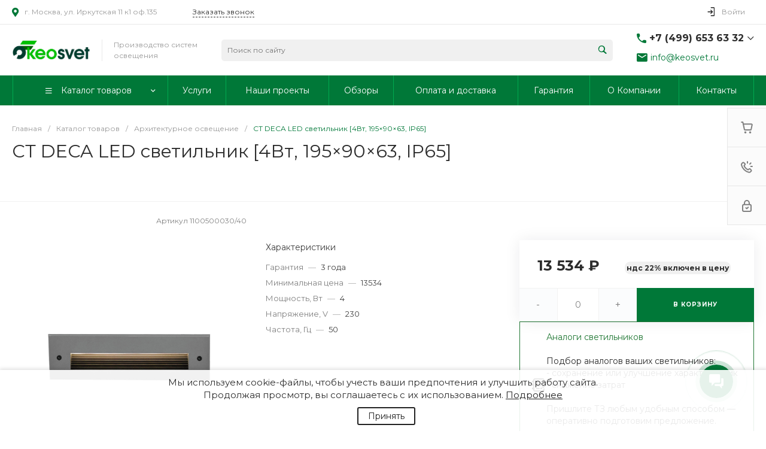

--- FILE ---
content_type: text/css
request_url: https://keosvet.ru/bitrix/cache/css/s1/universe_s1/page_cb82b41f57767458ee353d8a13fd39c6/page_cb82b41f57767458ee353d8a13fd39c6_v1.css?1768295840219753
body_size: 17513
content:


/* Start:/local/templates/universe_s1/components/bitrix/catalog/catalog.1/style.css?170808220728787*/
.ns-bitrix.c-catalog.c-catalog-catalog-1 .catalog-wrapper {
  display: block;
}

.ns-bitrix.c-catalog.c-catalog-catalog-1 .catalog-content {
  position: relative;
}

.ns-bitrix.c-catalog.c-catalog-catalog-1 .catalog-content-right-wrapper {
  position: relative;
}

.ns-bitrix.c-catalog.c-catalog-catalog-1 .bx-filter-container-modef {
  display: none;
}

.ns-bitrix.c-catalog.c-catalog-catalog-1 .ns-bitrix.c-smart-filter+.catalog-menu,
.ns-bitrix.c-catalog.c-catalog-catalog-1 .ns-bitrix.c-catalog-smart-filter+.catalog-menu,
.ns-bitrix.c-catalog.c-catalog-catalog-1 .ns-bitrix.c-smart-filter+.catalog-content,
.ns-bitrix.c-catalog.c-catalog-catalog-1 .ns-bitrix.c-catalog-smart-filter+.catalog-content,
.ns-bitrix.c-catalog.c-catalog-catalog-1 .ns-intec-universe.c-search-sections+.ns-bitrix.c-catalog-smart-filter,
.ns-bitrix.c-catalog.c-catalog-catalog-1 .ns-intec-universe.c-search-sections+.ns-bitrix.c-smart-filter {
  margin-top: 30px;
}

.ns-bitrix.c-catalog.c-catalog-catalog-1 .catalog-search-message {
  margin-bottom: 24px;
}

.ns-bitrix.c-catalog.c-catalog-catalog-1 .catalog-search-empty-result-block-title {
  font-size: 20px;
  line-height: 30px;
  color: #404040;
  margin-bottom: 24px;
}

.ns-bitrix.c-catalog.c-catalog-catalog-1 .catalog-description {
  display: block;
}

.ns-bitrix.c-catalog.c-catalog-catalog-1 .catalog-title {
  display: block;
  margin: 0;
  font-size: 24px;
  line-height: 30px;
  color: #404040;
}

.ns-bitrix.c-catalog.c-catalog-catalog-1 .catalog-title+* {
  margin-top: 24px;
}

.ns-bitrix.c-catalog.c-catalog-catalog-1 .catalog-section-extending {
  margin: 30px 0;
}

.ns-bitrix.c-catalog.c-catalog-catalog-1 .catalog-element-extending-title {
  margin: 20px 20px 10px 20px;
}

.ns-bitrix.c-catalog.c-catalog-catalog-1 *+.c-tags-list,
.ns-bitrix.c-catalog.c-catalog-catalog-1 *+.ns-intec-seo.c-filter-tags,
.ns-bitrix.c-catalog.c-catalog-catalog-1 *+.catalog-description,
.ns-bitrix.c-catalog.c-catalog-catalog-1 .c-tags-list+*,
.ns-bitrix.c-catalog.c-catalog-catalog-1 .ns-intec-seo.c-filter-tags+*,
.ns-bitrix.c-catalog.c-catalog-catalog-1 .catalog-description+* {
  margin-top: 20px;
}

.ns-bitrix.c-catalog.c-catalog-catalog-1 .c-catalog-section-list+.catalog-panel,
.ns-bitrix.c-catalog.c-catalog-catalog-1 .c-catalog-section+* {
  margin-top: 30px;
}

.ns-bitrix.c-catalog.c-catalog-catalog-1 .catalog-panel {
  margin-bottom: 20px;
}

.ns-bitrix.c-catalog.c-catalog-catalog-1 .catalog-panel-wrapper {
  display: -webkit-box;
  display: -ms-flexbox;
  display: flex;
  -webkit-box-pack: start;
  -ms-flex-pack: start;
  justify-content: flex-start;
  -webkit-box-align: center;
  -ms-flex-align: center;
  align-items: center;
  -ms-flex-wrap: nowrap;
  flex-wrap: nowrap;
  margin: 0 -10px;
  position: relative;
}

.ns-bitrix.c-catalog.c-catalog-catalog-1 .catalog-panel-wrapper[data-device=desktop] {
  padding-bottom: 5px;
}

.ns-bitrix.c-catalog.c-catalog-catalog-1 .catalog-panel-wrapper[data-device=mobile] {
  display: none;
}

.ns-bitrix.c-catalog.c-catalog-catalog-1 .catalog-panel-wrapper[data-device=mobile] .catalog-panel-views {
  position: relative;
  min-height: 1px;
  -webkit-box-sizing: border-box;
  -moz-box-sizing: border-box;
  box-sizing: border-box;
  -webkit-box-flex: 0;
  -moz-box-flex: 0;
  -webkit-flex-grow: 0;
  -ms-flex-positive: 0;
  -ms-flex: 0;
  flex-grow: 0;
  -webkit-flex-shrink: 0;
  -moz-flex-shrink: 0;
  -ms-flex-negative: 0;
  flex-shrink: 0;
  -webkit-flex-basis: auto;
  -ms-flex-preferred-size: auto;
  flex-basis: auto;
}

.ns-bitrix.c-catalog.c-catalog-catalog-1 .catalog-panel-wrapper[data-device=mobile] .catalog-panel-sort {
  display: -webkit-box;
  display: -ms-flexbox;
  display: flex;
  -webkit-box-pack: center;
  -ms-flex-pack: center;
  justify-content: center;
  -webkit-box-align: center;
  -ms-flex-align: center;
  align-items: center;
  -ms-flex-wrap: nowrap;
  flex-wrap: nowrap;
  position: relative;
  min-height: 1px;
  -webkit-box-sizing: border-box;
  -moz-box-sizing: border-box;
  box-sizing: border-box;
  -webkit-box-flex: 1;
  -moz-box-flex: 1;
  -webkit-flex-grow: 1;
  -ms-flex-positive: 1;
  -ms-flex: 1;
  flex-grow: 1;
  -webkit-flex-shrink: 1;
  -moz-flex-shrink: 1;
  -ms-flex-negative: 1;
  flex-shrink: 1;
  -webkit-flex-basis: 0;
  -ms-flex-preferred-size: 0;
  flex-basis: 0;
}

.ns-bitrix.c-catalog.c-catalog-catalog-1 .catalog-panel-wrapper[data-device=mobile] .catalog-panel-sort-button {
  position: relative;
  min-height: 1px;
  -webkit-box-sizing: border-box;
  -moz-box-sizing: border-box;
  box-sizing: border-box;
  -webkit-box-flex: 0;
  -moz-box-flex: 0;
  -webkit-flex-grow: 0;
  -ms-flex-positive: 0;
  -ms-flex: 0;
  flex-grow: 0;
  -webkit-flex-shrink: 0;
  -moz-flex-shrink: 0;
  -ms-flex-negative: 0;
  flex-shrink: 0;
  -webkit-flex-basis: auto;
  -ms-flex-preferred-size: auto;
  flex-basis: auto;
}

.ns-bitrix.c-catalog.c-catalog-catalog-1 .catalog-panel-wrapper[data-device=mobile] .catalog-panel-views,
.ns-bitrix.c-catalog.c-catalog-catalog-1 .catalog-panel-wrapper[data-device=mobile] .catalog-panel-filter {
  width: 44px;
}

.ns-bitrix.c-catalog.c-catalog-catalog-1 .catalog-panel-filter,
.ns-bitrix.c-catalog.c-catalog-catalog-1 .catalog-panel-sort,
.ns-bitrix.c-catalog.c-catalog-catalog-1 .catalog-panel-views {
  position: relative;
  min-height: 1px;
  -webkit-box-sizing: border-box;
  -moz-box-sizing: border-box;
  box-sizing: border-box;
  -webkit-box-flex: 0;
  -moz-box-flex: 0;
  -webkit-flex-grow: 0;
  -ms-flex-positive: 0;
  -ms-flex: 0;
  flex-grow: 0;
  -webkit-flex-shrink: 0;
  -moz-flex-shrink: 0;
  -ms-flex-negative: 0;
  flex-shrink: 0;
  -webkit-flex-basis: auto;
  -ms-flex-preferred-size: auto;
  flex-basis: auto;
  padding: 0 10px;
}

.ns-bitrix.c-catalog.c-catalog-catalog-1 .catalog-panel-views {
  position: relative;
  min-height: 1px;
  -webkit-box-sizing: border-box;
  -moz-box-sizing: border-box;
  box-sizing: border-box;
  -webkit-box-flex: 1;
  -moz-box-flex: 1;
  -webkit-flex-grow: 1;
  -ms-flex-positive: 1;
  -ms-flex: 1;
  flex-grow: 1;
  -webkit-flex-shrink: 1;
  -moz-flex-shrink: 1;
  -ms-flex-negative: 1;
  flex-shrink: 1;
  -webkit-flex-basis: 0;
  -ms-flex-preferred-size: 0;
  flex-basis: 0;
}

.ns-bitrix.c-catalog.c-catalog-catalog-1 .catalog-panel-views-button {
  cursor: pointer;
}

.ns-bitrix.c-catalog.c-catalog-catalog-1 .catalog-panel-views-button svg {
  display: block;
  fill: #404040;
  stroke: #404040;
}

.ns-bitrix.c-catalog.c-catalog-catalog-1 .catalog-panel-views-items {
  display: -webkit-box;
  display: -ms-flexbox;
  display: flex;
  -webkit-box-pack: start;
  -ms-flex-pack: start;
  justify-content: flex-start;
  -webkit-box-align: center;
  -ms-flex-align: center;
  align-items: center;
  -ms-flex-wrap: nowrap;
  flex-wrap: nowrap;
  margin: 0 -10px;
}

.ns-bitrix.c-catalog.c-catalog-catalog-1 .catalog-panel-views-item {
  position: relative;
  min-height: 1px;
  -webkit-box-sizing: border-box;
  -moz-box-sizing: border-box;
  box-sizing: border-box;
  -webkit-box-flex: 0;
  -moz-box-flex: 0;
  -webkit-flex-grow: 0;
  -ms-flex-positive: 0;
  -ms-flex: 0;
  flex-grow: 0;
  -webkit-flex-shrink: 0;
  -moz-flex-shrink: 0;
  -ms-flex-negative: 0;
  flex-shrink: 0;
  -webkit-flex-basis: auto;
  -ms-flex-preferred-size: auto;
  flex-basis: auto;
  -webkit-transition-duration: 350ms;
  -moz-transition-duration: 350ms;
  -ms-transition-duration: 350ms;
  -o-transition-duration: 350ms;
  transition-duration: 350ms;
  -webkit-transition-property: color;
  -moz-transition-property: color;
  -ms-transition-property: color;
  -o-transition-property: color;
  transition-property: color;
  color: #bababa;
  cursor: pointer;
  font-size: 14px;
  font-style: normal;
  font-weight: normal;
  line-height: 1;
  padding: 0 10px;
}

.ns-bitrix.c-catalog.c-catalog-catalog-1 .catalog-panel-views-item:hover {
  color: #404040;
}

.ns-bitrix.c-catalog.c-catalog-catalog-1 .catalog-panel-views-item[data-active=true] {
  color: #202020;
}

.ns-bitrix.c-catalog.c-catalog-catalog-1 .catalog-panel-sort-wrapper {
  display: -webkit-box;
  display: -ms-flexbox;
  display: flex;
  -webkit-box-pack: start;
  -ms-flex-pack: start;
  justify-content: flex-start;
  -webkit-box-align: center;
  -ms-flex-align: center;
  align-items: center;
  -ms-flex-wrap: nowrap;
  flex-wrap: nowrap;
  cursor: pointer;
}

.ns-bitrix.c-catalog.c-catalog-catalog-1 .catalog-panel-sort-text,
.ns-bitrix.c-catalog.c-catalog-catalog-1 .catalog-panel-sort-icon {
  position: relative;
  min-height: 1px;
  -webkit-box-sizing: border-box;
  -moz-box-sizing: border-box;
  box-sizing: border-box;
  -webkit-box-flex: 0;
  -moz-box-flex: 0;
  -webkit-flex-grow: 0;
  -ms-flex-positive: 0;
  -ms-flex: 0;
  flex-grow: 0;
  -webkit-flex-shrink: 0;
  -moz-flex-shrink: 0;
  -ms-flex-negative: 0;
  flex-shrink: 0;
  -webkit-flex-basis: auto;
  -ms-flex-preferred-size: auto;
  flex-basis: auto;
  font-size: 14px;
}

.ns-bitrix.c-catalog.c-catalog-catalog-1 .catalog-panel-sort-icon svg {
  display: block;
  fill: #404040;
  stroke: #404040;
}

.ns-bitrix.c-catalog.c-catalog-catalog-1 .catalog-panel-sort-text {
  padding-left: 9px;
  color: #404040;
}

.ns-bitrix.c-catalog.c-catalog-catalog-1 .catalog-panel-sort-items {
  -webkit-box-shadow: 0 8px 32px 0 rgba(27, 30, 37, 0.08);
  -moz-box-shadow: 0 8px 32px 0 rgba(27, 30, 37, 0.08);
  box-shadow: 0 8px 32px 0 rgba(27, 30, 37, 0.08);
  bottom: auto;
  left: auto;
  right: 0;
  top: 100%;
  height: auto;
  width: 265px;
  background-color: #fff;
  cursor: default;
  display: none;
  margin-top: 10px;
  padding: 28px 32px;
  position: absolute;
  z-index: 25;
}

.ns-bitrix.c-catalog.c-catalog-catalog-1 .catalog-panel-sort-items-wrapper {
  margin: -8px 0;
}

.ns-bitrix.c-catalog.c-catalog-catalog-1 .catalog-panel-sort-item {
  padding: 8px 0;
}

.ns-bitrix.c-catalog.c-catalog-catalog-1 .catalog-panel-sort-item-wrapper {
  display: -webkit-box;
  display: -ms-flexbox;
  display: flex;
  -webkit-box-pack: start;
  -ms-flex-pack: start;
  justify-content: flex-start;
  -webkit-box-align: center;
  -ms-flex-align: center;
  align-items: center;
  -ms-flex-wrap: nowrap;
  flex-wrap: nowrap;
  -webkit-transition-duration: 0.3s;
  -moz-transition-duration: 0.3s;
  -ms-transition-duration: 0.3s;
  -o-transition-duration: 0.3s;
  transition-duration: 0.3s;
  -webkit-transition-property: all;
  -moz-transition-property: all;
  -ms-transition-property: all;
  -o-transition-property: all;
  transition-property: all;
  cursor: pointer;
  font-size: 14px;
  line-height: 18px;
}

.ns-bitrix.c-catalog.c-catalog-catalog-1 .catalog-panel-sort-item-description,
.ns-bitrix.c-catalog.c-catalog-catalog-1 .catalog-panel-sort-item-name {
  position: relative;
  min-height: 1px;
  -webkit-box-sizing: border-box;
  -moz-box-sizing: border-box;
  box-sizing: border-box;
  -webkit-box-flex: 0;
  -moz-box-flex: 0;
  -webkit-flex-grow: 0;
  -ms-flex-positive: 0;
  -ms-flex: 0;
  flex-grow: 0;
  -webkit-flex-shrink: 0;
  -moz-flex-shrink: 0;
  -ms-flex-negative: 0;
  flex-shrink: 0;
  -webkit-flex-basis: auto;
  -ms-flex-preferred-size: auto;
  flex-basis: auto;
}

.ns-bitrix.c-catalog.c-catalog-catalog-1 .catalog-panel-sort-item-description {
  color: #808080;
  margin-left: 20px;
}

.ns-bitrix.c-catalog.c-catalog-catalog-1 .catalog-panel-popup {
  -webkit-box-pack: center;
  -ms-flex-pack: center;
  justify-content: center;
  -webkit-box-align: center;
  -ms-flex-align: center;
  align-items: center;
  -ms-flex-wrap: nowrap;
  flex-wrap: nowrap;
  bottom: 0;
  left: 0;
  right: 0;
  top: 0;
  height: auto;
  width: auto;
  display: none;
  position: fixed;
  visibility: hidden;
  z-index: 125;
  -webkit-box-align: end;
  -ms-flex-align: end;
  align-items: flex-end;
}

.ns-bitrix.c-catalog.c-catalog-catalog-1 .catalog-panel-popup[data-state=open] {
  display: -webkit-box;
  display: -ms-flexbox;
  display: flex;
}

.ns-bitrix.c-catalog.c-catalog-catalog-1 .catalog-panel-popup[data-role="catalog.panel.sortMobilePopup"] .catalog-panel-popup-selection-control {
  -webkit-box-align: start;
  -ms-flex-align: start;
  align-items: flex-start;
}

.ns-bitrix.c-catalog.c-catalog-catalog-1 .catalog-panel-popup[data-role="catalog.panel.sortMobilePopup"] .catalog-panel-popup-selection-title {
  padding-top: 1px;
}

.ns-bitrix.c-catalog.c-catalog-catalog-1 .catalog-panel-popup-overlay {
  bottom: 0;
  left: 0;
  right: 0;
  top: 0;
  height: auto;
  width: auto;
  background-color: rgba(0, 0, 0, 0.25);
  position: absolute;
  visibility: visible;
}

.ns-bitrix.c-catalog.c-catalog-catalog-1 .catalog-panel-popup-window {
  position: relative;
  min-height: 1px;
  -webkit-box-sizing: border-box;
  -moz-box-sizing: border-box;
  box-sizing: border-box;
  -webkit-box-flex: 0;
  -moz-box-flex: 0;
  -webkit-flex-grow: 0;
  -ms-flex-positive: 0;
  -ms-flex: 0;
  flex-grow: 0;
  -webkit-flex-shrink: 0;
  -moz-flex-shrink: 0;
  -ms-flex-negative: 0;
  flex-shrink: 0;
  -webkit-flex-basis: auto;
  -ms-flex-preferred-size: auto;
  flex-basis: auto;
  -webkit-box-sizing: border-box;
  -moz-box-sizing: border-box;
  box-sizing: border-box;
  padding: 20px;
  min-width: 320px;
  visibility: visible;
  background-color: #fff;
  border-radius: 10px 10px 0 0;
  padding: 18px 16px;
  width: 100%;
}

.ns-bitrix.c-catalog.c-catalog-catalog-1 .catalog-panel-popup-window-header {
  display: -webkit-box;
  display: -ms-flexbox;
  display: flex;
  -webkit-box-pack: start;
  -ms-flex-pack: start;
  justify-content: flex-start;
  -webkit-box-align: center;
  -ms-flex-align: center;
  align-items: center;
  -ms-flex-wrap: nowrap;
  flex-wrap: nowrap;
  padding-bottom: 24px;
}

.ns-bitrix.c-catalog.c-catalog-catalog-1 .catalog-panel-popup-window-title {
  position: relative;
  min-height: 1px;
  -webkit-box-sizing: border-box;
  -moz-box-sizing: border-box;
  box-sizing: border-box;
  -webkit-box-flex: 1;
  -moz-box-flex: 1;
  -webkit-flex-grow: 1;
  -ms-flex-positive: 1;
  -ms-flex: 1;
  flex-grow: 1;
  -webkit-flex-shrink: 1;
  -moz-flex-shrink: 1;
  -ms-flex-negative: 1;
  flex-shrink: 1;
  -webkit-flex-basis: 0;
  -ms-flex-preferred-size: 0;
  flex-basis: 0;
  padding-right: 16px;
  color: #1b1e25;
  font-size: 18px;
  font-weight: 500;
  line-height: 22px;
}

.ns-bitrix.c-catalog.c-catalog-catalog-1 .catalog-panel-popup-window-close {
  position: relative;
  min-height: 1px;
  -webkit-box-sizing: border-box;
  -moz-box-sizing: border-box;
  box-sizing: border-box;
  -webkit-box-flex: 0;
  -moz-box-flex: 0;
  -webkit-flex-grow: 0;
  -ms-flex-positive: 0;
  -ms-flex: 0;
  flex-grow: 0;
  -webkit-flex-shrink: 0;
  -moz-flex-shrink: 0;
  -ms-flex-negative: 0;
  flex-shrink: 0;
  -webkit-flex-basis: auto;
  -ms-flex-preferred-size: auto;
  flex-basis: auto;
  -webkit-user-select: none;
  -moz-user-select: none;
  -ms-user-select: none;
  user-select: none;
  cursor: pointer;
  padding: 0 8px;
}

.ns-bitrix.c-catalog.c-catalog-catalog-1 .catalog-panel-popup-window-close svg {
  display: block;
  fill: #808080;
  stroke: #808080;
}

.ns-bitrix.c-catalog.c-catalog-catalog-1 .catalog-panel-popup-selections {
  margin: -12px 0;
}

.ns-bitrix.c-catalog.c-catalog-catalog-1 .catalog-panel-popup-selection {
  padding: 12px 0;
}

.ns-bitrix.c-catalog.c-catalog-catalog-1 .catalog-panel-popup-selection-wrapper {
  display: block;
  text-decoration: none;
}

.ns-bitrix.c-catalog.c-catalog-catalog-1 .catalog-panel-popup-selection-content {
  padding-left: 13px !important;
}

.ns-bitrix.c-catalog.c-catalog-catalog-1 .catalog-panel-popup-selection-title {
  display: -webkit-box;
  display: -ms-flexbox;
  display: flex;
  -webkit-box-pack: start;
  -ms-flex-pack: start;
  justify-content: flex-start;
  -webkit-box-align: center;
  -ms-flex-align: center;
  align-items: center;
  -ms-flex-wrap: nowrap;
  flex-wrap: nowrap;
  color: #404040;
  font-weight: 500;
  font-size: 14px;
  line-height: 18px;
  margin: 0 -4px;
}

.ns-bitrix.c-catalog.c-catalog-catalog-1 .catalog-panel-popup-selection-description {
  color: #808080;
  font-weight: normal;
  font-size: 12px;
  padding-top: 4px;
}

.ns-bitrix.c-catalog.c-catalog-catalog-1 .catalog-panel-popup-selection-icon,
.ns-bitrix.c-catalog.c-catalog-catalog-1 .catalog-panel-popup-selection-text {
  position: relative;
  min-height: 1px;
  -webkit-box-sizing: border-box;
  -moz-box-sizing: border-box;
  box-sizing: border-box;
  -webkit-box-flex: 0;
  -moz-box-flex: 0;
  -webkit-flex-grow: 0;
  -ms-flex-positive: 0;
  -ms-flex: 0;
  flex-grow: 0;
  -webkit-flex-shrink: 0;
  -moz-flex-shrink: 0;
  -ms-flex-negative: 0;
  flex-shrink: 0;
  -webkit-flex-basis: auto;
  -ms-flex-preferred-size: auto;
  flex-basis: auto;
  padding: 0 4px;
}

.ns-bitrix.c-catalog.c-catalog-catalog-1 .catalog-panel-popup-selection-icon svg {
  display: block;
  fill: #404040;
  stroke: #404040;
}

.ns-bitrix.c-catalog.c-catalog-catalog-1 .catalog-panel-popup-filter {
  position: relative;
  min-height: 1px;
  -webkit-box-sizing: border-box;
  -moz-box-sizing: border-box;
  box-sizing: border-box;
  -webkit-box-flex: 0;
  -moz-box-flex: 0;
  -webkit-flex-grow: 0;
  -ms-flex-positive: 0;
  -ms-flex: 0;
  flex-grow: 0;
  -webkit-flex-shrink: 0;
  -moz-flex-shrink: 0;
  -ms-flex-negative: 0;
  flex-shrink: 0;
  -webkit-flex-basis: auto;
  -ms-flex-preferred-size: auto;
  flex-basis: auto;
  -webkit-box-sizing: border-box;
  -moz-box-sizing: border-box;
  box-sizing: border-box;
  padding: 20px;
  min-width: 320px;
  visibility: visible;
  width: 100%;
  height: 90%;
  padding: 0;
  background-color: #FFF;
  -webkit-border-top-left-radius: 10px;
  -moz-border-radius-topleft: 10px;
  border-top-left-radius: 10px;
  -webkit-border-top-right-radius: 10px;
  -moz-border-radius-topright: 10px;
  border-top-right-radius: 10px;
  overflow: hidden;
}

.ns-bitrix.c-catalog.c-catalog-catalog-1 .catalog-panel-popup-filter-close {
  position: absolute;
  top: 16px;
  right: 20px;
  padding: 0;
  z-index: 2;
}

.ns-bitrix.c-catalog.c-catalog-catalog-1 .catalog-panel-popup-filter-content {
  position: relative;
  height: 100%;
  z-index: 1;
}

.ns-bitrix.c-catalog.c-catalog-catalog-1 .catalog-panel-filter-button {
  cursor: pointer;
}

.ns-bitrix.c-catalog.c-catalog-catalog-1 .catalog-panel-filter-button svg {
  display: block;
  fill: #404040;
  stroke: #404040;
}

.ns-bitrix.c-catalog.c-catalog-catalog-1 .catalog-additional {
  margin-top: 50px;
  margin-bottom: 20px;
}

.ns-bitrix.c-catalog.c-catalog-catalog-1 .catalog-additional .catalog-additional-header+div {
  margin-top: 20px;
}

.ns-bitrix.c-catalog.c-catalog-catalog-1 .catalog-content-preloader {
  display: block;
  position: absolute;
  top: 50%;
  left: 50%;
  height: 50px;
  width: 50px;
  margin: -25px 0 0 -25px;
}

.ns-bitrix.c-catalog.c-catalog-catalog-1 .catalog-content-preloader-layer {
  position: absolute;
  top: 0;
  left: 0;
  width: 100%;
  height: 100%;
  background: rgba(255, 255, 255, 0.8);
  z-index: 90;
}

.ns-bitrix.c-catalog.c-catalog-catalog-1 .catalog-content-preloader-layer[data-active=false] {
  display: none;
}

.ns-bitrix.c-catalog.c-catalog-catalog-1 .catalog-content-preloader span {
  width: 16px;
  height: 16px;
  display: inline-block;
  -webkit-animation: c-catalog-catalog-1-content-preloader 1s infinite ease-in-out both;
  animation: c-catalog-catalog-1-content-preloader 1s infinite ease-in-out both;
}

.ns-bitrix.c-catalog.c-catalog-catalog-1 .catalog-content-preloader span:nth-child(1) {
  left: 0;
  -webkit-animation-delay: 0.1s;
  animation-delay: 0.1s;
}

.ns-bitrix.c-catalog.c-catalog-catalog-1 .catalog-content-preloader span:nth-child(2) {
  left: 15px;
  -webkit-animation-delay: 0.2s;
  animation-delay: 0.2s;
}

.ns-bitrix.c-catalog.c-catalog-catalog-1 .catalog-content-preloader span:nth-child(3) {
  left: 30px;
  -webkit-animation-delay: 0.3s;
  animation-delay: 0.3s;
}

.ns-bitrix.c-catalog.c-catalog-catalog-1 .catalog-content-preloader span:nth-child(4) {
  left: 45px;
  -webkit-animation-delay: 0.4s;
  animation-delay: 0.4s;
}

@keyframes c-catalog-catalog-1-content-preloader {

  0%,
  100% {
    -webkit-transform: scale(0.7);
    transform: scale(0.7);
    -webkit-transform: scale(0.7);
    transform: scale(0.7);
    opacity: 1;
  }

  40%,
  80% {
    -webkit-transform: scale(1);
    transform: scale(1);
    -webkit-transform: scale(1);
    transform: scale(1);
    opacity: 1;
  }
}

@-webkit-keyframes c-catalog-catalog-1-content-preloader {

  0%,
  100% {
    -webkit-transform: scale(0.7);
    transform: scale(0.7);
    opacity: 1;
  }

  40%,
  80% {
    -webkit-transform: scale(1);
    transform: scale(1);
    opacity: 1;
  }
}

@media all and (max-width: 720px) {

  .ns-bitrix.c-catalog.c-catalog-catalog-1 .ns-bitrix.c-smart-filter.c-smart-filter-horizontal-1,
  .ns-bitrix.c-catalog.c-catalog-catalog-1 .ns-bitrix.c-smart-filter.c-smart-filter-horizontal-2 {
    display: none !important;
  }
}

.ns-bitrix.c-catalog.c-catalog-catalog-1 .catalog-menu {
  display: block;
  z-index: 20;
}

.ns-bitrix.c-catalog.c-catalog-catalog-1 .catalog-menu-tags {
  margin-top: 28px;
}

.ns-bitrix.c-catalog.c-catalog-catalog-1 .catalog-menu-tags.mobile {
  display: none;
}

.ns-bitrix.c-catalog.c-catalog-catalog-1 .catalog-menu-tags[data-position=top] {
  margin: 0 0 10px 0;
}

.ns-bitrix.c-catalog.c-catalog-catalog-1 .catalog-filter-mobile {
  display: none;
  position: absolute;
  width: 100%;
  right: auto;
  left: auto;
  z-index: 20;
  background: #fff;
  -webkit-box-sizing: border-box;
  -moz-box-sizing: border-box;
  box-sizing: border-box;
  -webkit-box-shadow: 0 4px 16px 0 rgba(0, 0, 0, 0.2);
  -moz-box-shadow: 0 4px 16px 0 rgba(0, 0, 0, 0.2);
  box-shadow: 0 4px 16px 0 rgba(0, 0, 0, 0.2);
}

@media all and (min-width: 721px) {
  .ns-bitrix.c-catalog.c-catalog-catalog-1 .catalog-filter-mobile {
    display: none !important;
  }
}

.ns-bitrix.c-catalog.c-catalog-catalog-1[data-layout="2"] .ns-bitrix.c-smart-filter+.catalog-menu,
.ns-bitrix.c-catalog.c-catalog-catalog-1[data-layout="2"] .ns-bitrix.c-catalog-smart-filter+.catalog-menu,
.ns-bitrix.c-catalog.c-catalog-catalog-1[data-layout="2"] .ns-bitrix.c-smart-filter+.catalog-content,
.ns-bitrix.c-catalog.c-catalog-catalog-1[data-layout="2"] .ns-bitrix.c-catalog-smart-filter+.catalog-content {
  margin-top: 32px;
}

.ns-bitrix.c-catalog.c-catalog-catalog-1[data-layout="2"] .c-catalog-section-list+* {
  margin-top: 32px;
}

.ns-bitrix.c-catalog.c-catalog-catalog-1[data-layout="2"] *+.catalog-description,
.ns-bitrix.c-catalog.c-catalog-catalog-1[data-layout="2"] .catalog-description+* {
  margin-top: 24px;
}

.ns-bitrix.c-catalog.c-catalog-catalog-1[data-layout="2"] *+.c-tags-list,
.ns-bitrix.c-catalog.c-catalog-catalog-1[data-layout="2"] *+.ns-intec-seo.c-filter-tags,
.ns-bitrix.c-catalog.c-catalog-catalog-1[data-layout="2"] .c-tags-list+*,
.ns-bitrix.c-catalog.c-catalog-catalog-1[data-layout="2"] .ns-intec-seo.c-filter-tags+* {
  margin-top: 32px;
}

.ns-bitrix.c-catalog.c-catalog-catalog-1 .catalog-section-products-interest-container {
  margin-top: 40px;
}

.ns-bitrix.c-catalog.c-catalog-catalog-1 .catalog-section-products-interest-block-title {
  font-size: 24px;
  line-height: 30px;
  color: #404040;
}

.ns-bitrix.c-catalog.c-catalog-catalog-1 .catalog-section-products-interest-block-content {
  margin-top: 24px;
}

.ns-bitrix.c-catalog.c-catalog-catalog-1 .catalog-search-rubrics-container+* {
  margin-top: 48px;
}

.ns-bitrix.c-catalog.c-catalog-catalog-1 .catalog-search-rubrics-title-icon {
  max-width: 20px;
  max-height: 20px;
}

.ns-bitrix.c-catalog.c-catalog-catalog-1 .catalog-search-rubrics-title-content {
  font-size: 12px;
  font-weight: 600;
  line-height: 1.333;
  color: #1B1E25;
  text-transform: uppercase;
  letter-spacing: 0.1em;
}

.ns-bitrix.c-catalog.c-catalog-catalog-1 .catalog-search-rubrics-title-indicator {
  width: 20px;
  height: 20px;
  cursor: pointer;
  -webkit-border-radius: 2px;
  -moz-border-radius: 2px;
  border-radius: 2px;
  -webkit-transition-duration: 0.35s;
  -moz-transition-duration: 0.35s;
  -ms-transition-duration: 0.35s;
  -o-transition-duration: 0.35s;
  transition-duration: 0.35s;
  -webkit-transition-property: background-color;
  -moz-transition-property: background-color;
  -ms-transition-property: background-color;
  -o-transition-property: background-color;
  transition-property: background-color;
}

.ns-bitrix.c-catalog.c-catalog-catalog-1 .catalog-search-rubrics-title-indicator svg {
  -webkit-transition-duration: 0.35s;
  -moz-transition-duration: 0.35s;
  -ms-transition-duration: 0.35s;
  -o-transition-duration: 0.35s;
  transition-duration: 0.35s;
  -webkit-transition-property: transform;
  -moz-transition-property: transform;
  -ms-transition-property: transform;
  -o-transition-property: transform;
  transition-property: transform;
}

.ns-bitrix.c-catalog.c-catalog-catalog-1 .catalog-search-rubrics-title-indicator svg path {
  -webkit-transition-duration: 0.35s;
  -moz-transition-duration: 0.35s;
  -ms-transition-duration: 0.35s;
  -o-transition-duration: 0.35s;
  transition-duration: 0.35s;
  -webkit-transition-property: stroke;
  -moz-transition-property: stroke;
  -ms-transition-property: stroke;
  -o-transition-property: stroke;
  transition-property: stroke;
}

.ns-bitrix.c-catalog.c-catalog-catalog-1 .catalog-search-rubrics-title-indicator:hover svg path {
  stroke: #FFF;
}

.ns-bitrix.c-catalog.c-catalog-catalog-1 .catalog-search-rubrics-title-indicator[data-expanded=false] svg {
  -webkit-transform: rotate(180deg);
  -moz-transform: rotate(180deg);
  -ms-transform: rotate(180deg);
  -o-transform: rotate(180deg);
  transform: rotate(180deg);
}

.ns-bitrix.c-catalog.c-catalog-catalog-1 .catalog-search-rubrics-content {
  padding-top: 24px;
}

.ns-bitrix.c-catalog.c-catalog-catalog-1 .catalog-search-rubric {
  display: block;
  text-decoration: none;
  padding: 20px 30px;
  border: 1px solid #F2F2F2;
}

.ns-bitrix.c-catalog.c-catalog-catalog-1 .catalog-search-rubric:hover {
  background-color: #FBFCFD;
}

.ns-bitrix.c-catalog.c-catalog-catalog-1 .catalog-search-rubric[data-active=true] {
  background-color: #FBFCFD;
}

.ns-bitrix.c-catalog.c-catalog-catalog-1 .catalog-search-rubric[data-active=true] .catalog-search-rubric-name,
.ns-bitrix.c-catalog.c-catalog-catalog-1 .catalog-search-rubric[data-active=true] .catalog-search-rubric-count {
  font-weight: 600;
}

.ns-bitrix.c-catalog.c-catalog-catalog-1 .catalog-search-rubric+.catalog-search-rubric {
  border-top: none;
}

.ns-bitrix.c-catalog.c-catalog-catalog-1 .catalog-search-rubric-name {
  font-size: 14px;
  line-height: 1.43;
  color: #404040;
}

.ns-bitrix.c-catalog.c-catalog-catalog-1 .catalog-search-rubric-count {
  font-size: 14px;
  line-height: 1.43;
  color: #B0B0B0;
}

@media all and (max-width: 720px) {
  .ns-bitrix.c-catalog.c-catalog-catalog-1 .catalog-menu-tags.mobile {
    display: block;
  }

  .ns-bitrix.c-catalog.c-catalog-catalog-1 .catalog-menu-tags.desktop[data-mobile-use=true] {
    display: none;
  }

  .ns-bitrix.c-catalog.c-catalog-catalog-1 .catalog-panel-wrapper[data-device=desktop] {
    display: none;
  }

  .ns-bitrix.c-catalog.c-catalog-catalog-1 .catalog-panel-wrapper[data-device=mobile] {
    display: -webkit-box;
    display: -ms-flexbox;
    display: flex;
  }
}

.catalog-section-form .widget.c-form.c-form-template-1 .widget-form-body {
  padding-top: 25px;
  padding-bottom: 25px;
  margin-bottom: 45px;
}

@media (max-width: 767px) {
  .widget.c-form.c-form-template-1 [data-view] .widget-form-buttons {
    margin-top: 0px !important;
  }

  .widget-form-name {
    display: none;
  }

  .widget-form-body {
    background-color: #ffffff !important;
  }
}

/*# sourceMappingURL=style.css.map */
/* End */


/* Start:/local/templates/universe_s1/components/bitrix/catalog.element/catalog.default.5/style.css?1689246267118808*/
@keyframes c-catalog-element-catalog-default-5 {
  from {
    -webkit-transform: translate(-100%, -100%);
    -moz-transform: translate(-100%, -100%);
    -ms-transform: translate(-100%, -100%);
    -o-transform: translate(-100%, -100%);
    transform: translate(-100%, -100%);
  }
  to {
    -webkit-transform: translate(100%, 100%);
    -moz-transform: translate(100%, 100%);
    -ms-transform: translate(100%, 100%);
    -o-transform: translate(100%, 100%);
    transform: translate(100%, 100%);
  }
}
.ns-bitrix.c-catalog-element.c-catalog-element-catalog-default-5 [data-sticky] {
  position: -webkit-sticky;
  position: sticky;
}
.ns-bitrix.c-catalog-element.c-catalog-element-catalog-default-5 [data-sticky=top] {
  top: 16px;
}
.ns-bitrix.c-catalog-element.c-catalog-element-catalog-default-5 [data-sticky=nulled] {
  top: -1px;
}
.ns-bitrix.c-catalog-element.c-catalog-element-catalog-default-5 .catalog-element-sticky-top {
  position: -webkit-sticky;
  position: sticky;
  top: 16px;
}
.ns-bitrix.c-catalog-element.c-catalog-element-catalog-default-5 .catalog-element-sticky-top-nulled {
  top: -1px;
}
.ns-bitrix.c-catalog-element.c-catalog-element-catalog-default-5 .catalog-element-delimiter {
  border-top: 1px solid #F2F2F2;
}
.ns-bitrix.c-catalog-element.c-catalog-element-catalog-default-5 .catalog-element-delimiter + .catalog-element-body {
  margin-top: 24px;
}
.ns-bitrix.c-catalog-element.c-catalog-element-catalog-default-5 .catalog-element-main-block-container {
  overflow: hidden;
}
.ns-bitrix.c-catalog-element.c-catalog-element-catalog-default-5 .catalog-element-loader {
  position: relative;
  background-color: #F2F2F2;
  overflow: hidden;
  z-index: 3;
}
.ns-bitrix.c-catalog-element.c-catalog-element-catalog-default-5 .catalog-element-loader::before {
  content: "";
  position: absolute;
  top: -50%;
  left: -50%;
  right: -50%;
  bottom: -50%;
  background: linear-gradient(135deg, rgba(0, 0, 0, 0) 35%, rgba(255, 255, 255, 0.85) 50%, rgba(0, 0, 0, 0) 65%);
  z-index: 1;
  animation-name: c-catalog-element-catalog-default-5;
  animation-duration: 1.5s;
  animation-iteration-count: infinite;
}
.ns-bitrix.c-catalog-element.c-catalog-element-catalog-default-5 .catalog-element-loader-reviews-button {
  width: 185px;
  height: 42px;
  -webkit-border-radius: 2px;
  -moz-border-radius: 2px;
  border-radius: 2px;
}
.ns-bitrix.c-catalog-element.c-catalog-element-catalog-default-5 .catalog-element-loader-reviews-items {
  height: 105px;
  margin-top: 24px;
  -webkit-border-radius: 2px;
  -moz-border-radius: 2px;
  border-radius: 2px;
}
.ns-bitrix.c-catalog-element.c-catalog-element-catalog-default-5 .catalog-element-main-block-top-left {
  order: 1;
}
.ns-bitrix.c-catalog-element.c-catalog-element-catalog-default-5 .catalog-element-main-block-top-center {
  order: 2;
}
.ns-bitrix.c-catalog-element.c-catalog-element-catalog-default-5 .catalog-element-main-block-top-right {
  order: 3;
}
.ns-bitrix.c-catalog-element.c-catalog-element-catalog-default-5 .catalog-element-main-block-bottom-left {
  order: 4;
}
.ns-bitrix.c-catalog-element.c-catalog-element-catalog-default-5 .catalog-element-main-block-bottom-center {
  order: 5;
}
.ns-bitrix.c-catalog-element.c-catalog-element-catalog-default-5 .catalog-element-main-block-bottom-right {
  order: 6;
}
.ns-bitrix.c-catalog-element.c-catalog-element-catalog-default-5 .catalog-element-article-container {
  font-size: 0;
  text-align: right;
}
.ns-bitrix.c-catalog-element.c-catalog-element-catalog-default-5 .catalog-element-article-container[data-show=false] {
  display: none;
}
.ns-bitrix.c-catalog-element.c-catalog-element-catalog-default-5 .catalog-element-article {
  display: inline-block;
  font-size: 12px;
  line-height: 16px;
  color: #808080;
  text-align: left;
}
.ns-bitrix.c-catalog-element.c-catalog-element-catalog-default-5 .catalog-element-button-action-container {
  overflow: hidden;
}
.ns-bitrix.c-catalog-element.c-catalog-element-catalog-default-5 .catalog-element-button-action-block {
  font-size: 0;
  margin: -4px;
}
.ns-bitrix.c-catalog-element.c-catalog-element-catalog-default-5 .catalog-element-button-action {
  display: inline-block;
  font-size: 0;
  white-space: nowrap;
  padding: 8px 18px;
  margin: 4px;
  background-color: #FFF;
  border: 1px solid;
  cursor: pointer;
  -webkit-border-radius: 2px;
  -moz-border-radius: 2px;
  border-radius: 2px;
  -webkit-transition-duration: 0.4s;
  -moz-transition-duration: 0.4s;
  -ms-transition-duration: 0.4s;
  -o-transition-duration: 0.4s;
  transition-duration: 0.4s;
  -webkit-transition-property: background-color, border-color;
  -moz-transition-property: background-color, border-color;
  -ms-transition-property: background-color, border-color;
  -o-transition-property: background-color, border-color;
  transition-property: background-color, border-color;
}
.ns-bitrix.c-catalog-element.c-catalog-element-catalog-default-5 .catalog-element-button-action-content {
  display: block;
}
.ns-bitrix.c-catalog-element.c-catalog-element-catalog-default-5 .catalog-element-button-action-content > span {
  display: inline-block;
  vertical-align: middle;
}
.ns-bitrix.c-catalog-element.c-catalog-element-catalog-default-5 .catalog-element-button-action-icon svg {
  display: inline-block;
  width: 16px;
  height: auto;
  max-width: 100%;
  max-height: 100%;
}
.ns-bitrix.c-catalog-element.c-catalog-element-catalog-default-5 .catalog-element-button-action-icon svg path {
  -webkit-transition-duration: 0.4s;
  -moz-transition-duration: 0.4s;
  -ms-transition-duration: 0.4s;
  -o-transition-duration: 0.4s;
  transition-duration: 0.4s;
  -webkit-transition-property: stroke;
  -moz-transition-property: stroke;
  -ms-transition-property: stroke;
  -o-transition-property: stroke;
  transition-property: stroke;
}
.ns-bitrix.c-catalog-element.c-catalog-element-catalog-default-5 .catalog-element-button-action-text {
  font-size: 10px;
  line-height: 11px;
  letter-spacing: 0.1em;
  padding-left: 8px;
  -webkit-transition-duration: 0.4s;
  -moz-transition-duration: 0.4s;
  -ms-transition-duration: 0.4s;
  -o-transition-duration: 0.4s;
  transition-duration: 0.4s;
  -webkit-transition-property: color;
  -moz-transition-property: color;
  -ms-transition-property: color;
  -o-transition-property: color;
  transition-property: color;
}
.ns-bitrix.c-catalog-element.c-catalog-element-catalog-default-5 .catalog-element-button-action-add {
  border-color: #E8E8E8;
}
.ns-bitrix.c-catalog-element.c-catalog-element-catalog-default-5 .catalog-element-button-action-add[data-basket-state], .ns-bitrix.c-catalog-element.c-catalog-element-catalog-default-5 .catalog-element-button-action-add[data-compare-state] {
  display: none;
}
.ns-bitrix.c-catalog-element.c-catalog-element-catalog-default-5 .catalog-element-button-action-add[data-basket-state=none], .ns-bitrix.c-catalog-element.c-catalog-element-catalog-default-5 .catalog-element-button-action-add[data-basket-state=added], .ns-bitrix.c-catalog-element.c-catalog-element-catalog-default-5 .catalog-element-button-action-add[data-compare-state=none] {
  display: inline-block;
}
.ns-bitrix.c-catalog-element.c-catalog-element-catalog-default-5 .catalog-element-button-action-add .catalog-element-button-action-icon svg path {
  stroke: #808080;
}
.ns-bitrix.c-catalog-element.c-catalog-element-catalog-default-5 .catalog-element-button-action-add .catalog-element-button-action-text {
  color: #808080;
}
.ns-bitrix.c-catalog-element.c-catalog-element-catalog-default-5 .catalog-element-button-action-add:hover .catalog-element-button-action-icon svg path {
  stroke: #FFF;
}
.ns-bitrix.c-catalog-element.c-catalog-element-catalog-default-5 .catalog-element-button-action-add:hover .catalog-element-button-action-text {
  color: #FFF;
}
.ns-bitrix.c-catalog-element.c-catalog-element-catalog-default-5 .catalog-element-button-action-added[data-basket-state], .ns-bitrix.c-catalog-element.c-catalog-element-catalog-default-5 .catalog-element-button-action-added[data-compare-state] {
  display: inline-block;
}
.ns-bitrix.c-catalog-element.c-catalog-element-catalog-default-5 .catalog-element-button-action-added[data-basket-state=none], .ns-bitrix.c-catalog-element.c-catalog-element-catalog-default-5 .catalog-element-button-action-added[data-basket-state=added], .ns-bitrix.c-catalog-element.c-catalog-element-catalog-default-5 .catalog-element-button-action-added[data-compare-state=none] {
  display: none !important;
}
.ns-bitrix.c-catalog-element.c-catalog-element-catalog-default-5 .catalog-element-button-action-added[data-compare-state=processing], .ns-bitrix.c-catalog-element.c-catalog-element-catalog-default-5 .catalog-element-button-action-added[data-basket-state=processing] {
  pointer-events: none;
}
.ns-bitrix.c-catalog-element.c-catalog-element-catalog-default-5 .catalog-element-button-action-added .catalog-element-button-action-icon svg path {
  stroke: #FFF;
}
.ns-bitrix.c-catalog-element.c-catalog-element-catalog-default-5 .catalog-element-button-action-added .catalog-element-button-action-text {
  color: #FFF;
}
.ns-bitrix.c-catalog-element.c-catalog-element-catalog-default-5 .catalog-element-brand-container {
  font-size: 0;
  text-align: right;
}
.ns-bitrix.c-catalog-element.c-catalog-element-catalog-default-5 .catalog-element-brand {
  display: inline-block;
  text-decoration: none;
}
.ns-bitrix.c-catalog-element.c-catalog-element-catalog-default-5 .catalog-element-brand img {
  max-width: 110px;
}
.ns-bitrix.c-catalog-element.c-catalog-element-catalog-default-5 .catalog-element-gallery-pictures {
  position: relative;
  padding-top: 100%;
  overflow: hidden;
}
.ns-bitrix.c-catalog-element.c-catalog-element-catalog-default-5 .catalog-element-gallery-pictures-slider {
  position: absolute;
  top: 0;
  left: 0;
  right: 0;
  bottom: 0;
}
.ns-bitrix.c-catalog-element.c-catalog-element-catalog-default-5 .catalog-element-gallery-pictures-slider .owl-item {
  min-height: 800px;
}
.ns-bitrix.c-catalog-element.c-catalog-element-catalog-default-5 .catalog-element-gallery-pictures-slider-item {
  position: relative;
  padding-top: 100%;
}
.ns-bitrix.c-catalog-element.c-catalog-element-catalog-default-5 .catalog-element-gallery-pictures-slider-item-video {
  position: absolute;
  overflow: hidden;
  width: 100%;
  height: 100%;
  z-index: 0;
  top: 0;
}
.ns-bitrix.c-catalog-element.c-catalog-element-catalog-default-5 .catalog-element-gallery-pictures-slider-item-video div {
  position: relative;
  height: 100%;
  width: 100%;
}
.ns-bitrix.c-catalog-element.c-catalog-element-catalog-default-5 .catalog-element-gallery-pictures-slider-item-video video {
  overflow: hidden;
  width: 100%;
  position: absolute;
  top: 50%;
  transform: translateY(-50%);
  max-height: 100%;
}
.ns-bitrix.c-catalog-element.c-catalog-element-catalog-default-5 .catalog-element-gallery-pictures-slider-item-video svg {
  width: 50px;
  height: 50px;
  position: absolute;
  top: 50%;
  left: 50%;
  transform: translate(-50%, -50%);
}
.ns-bitrix.c-catalog-element.c-catalog-element-catalog-default-5 .catalog-element-gallery-pictures-slider-item-video:hover {
  cursor: pointer;
}
.ns-bitrix.c-catalog-element.c-catalog-element-catalog-default-5 .catalog-element-gallery-pictures-slider-item-video-wrapper {
  height: 100%;
}
.ns-bitrix.c-catalog-element.c-catalog-element-catalog-default-5 .catalog-element-gallery-pictures-slider-item-video-stub {
  height: 100%;
  width: 100%;
  background-size: contain;
  background-position: center;
  background-repeat: no-repeat;
}
.ns-bitrix.c-catalog-element.c-catalog-element-catalog-default-5 .catalog-element-gallery-pictures-slider-item-picture {
  position: absolute;
  display: block;
  top: 0;
  left: 0;
  right: 0;
  bottom: 0;
  cursor: grab;
}
.ns-bitrix.c-catalog-element.c-catalog-element-catalog-default-5 .catalog-element-gallery-pictures-slider-item-picture img {
  display: inline-block;
}
.ns-bitrix.c-catalog-element.c-catalog-element-catalog-default-5 canvas.catalog-element-gallery-pictures-slider-item-canvas {
  width: 100%;
  height: 100%;
}
.ns-bitrix.c-catalog-element.c-catalog-element-catalog-default-5 .catalog-element-gallery-preview {
  position: relative;
  width: auto;
  max-width: 292px;
  padding-left: 42px;
  padding-right: 42px;
  margin-top: 16px;
  margin-left: auto;
  margin-right: auto;
}
.ns-bitrix.c-catalog-element.c-catalog-element-catalog-default-5 .catalog-element-gallery-preview-slider {
  position: relative;
  height: 64px;
  z-index: 1;
}
.ns-bitrix.c-catalog-element.c-catalog-element-catalog-default-5 .catalog-element-gallery-preview-slider-item {
  position: relative;
  padding-top: 100%;
  cursor: pointer;
}
.ns-bitrix.c-catalog-element.c-catalog-element-catalog-default-5 .catalog-element-gallery-preview-slider-item[data-active=false] img {
  opacity: 0.5;
}
.ns-bitrix.c-catalog-element.c-catalog-element-catalog-default-5 .catalog-element-gallery-preview-slider-item[data-active=false]:hover img {
  opacity: 1;
}
.ns-bitrix.c-catalog-element.c-catalog-element-catalog-default-5 .catalog-element-gallery-preview-slider-item[data-active=true] img {
  opacity: 1;
}
.ns-bitrix.c-catalog-element.c-catalog-element-catalog-default-5 .catalog-element-gallery-preview-slider-item-picture {
  position: absolute;
  top: 0;
  left: 0;
  right: 0;
  bottom: 0;
}
.ns-bitrix.c-catalog-element.c-catalog-element-catalog-default-5 .catalog-element-gallery-preview-slider-item-picture img {
  display: inline-block;
  width: auto;
  -webkit-transition-duration: 0.3s;
  -moz-transition-duration: 0.3s;
  -ms-transition-duration: 0.3s;
  -o-transition-duration: 0.3s;
  transition-duration: 0.3s;
  -webkit-transition-property: opacity;
  -moz-transition-property: opacity;
  -ms-transition-property: opacity;
  -o-transition-property: opacity;
  transition-property: opacity;
}
.ns-bitrix.c-catalog-element.c-catalog-element-catalog-default-5 .catalog-element-gallery-preview-slider-item-picture svg {
  position: absolute;
  left: 50%;
  top: 50%;
  transform: translate(-50%, -50%);
  width: 24px;
  height: 24px;
}
@media all and (max-width: 600px) {
  .ns-bitrix.c-catalog-element.c-catalog-element-catalog-default-5 .catalog-element-gallery-preview-slider-item-picture svg {
    width: 16px;
    height: 16px;
  }
}
.ns-bitrix.c-catalog-element.c-catalog-element-catalog-default-5 .catalog-element-gallery-preview-slider-item-picture-gif-label {
  position: absolute;
  top: 50%;
  left: 50%;
  transform: translate(-50%, -50%);
}
@media all and (max-width: 600px) {
  .ns-bitrix.c-catalog-element.c-catalog-element-catalog-default-5 .catalog-element-gallery-preview-slider-item-picture-gif-label {
    display: none;
  }
}
.ns-bitrix.c-catalog-element.c-catalog-element-catalog-default-5 .catalog-element-gallery-preview-slider-item-picture-stub {
  position: absolute;
  height: 100%;
  width: 100%;
  max-width: 64px;
  border-radius: 2px;
  top: 0;
}
.ns-bitrix.c-catalog-element.c-catalog-element-catalog-default-5 .catalog-element-gallery-preview-slider-item-picture-stub svg {
  position: absolute;
  top: 50%;
  left: 50%;
  transform: translate(-50%, -50%);
  width: 24px;
  height: 24px;
}
@media all and (max-width: 600px) {
  .ns-bitrix.c-catalog-element.c-catalog-element-catalog-default-5 .catalog-element-gallery-preview-slider-item-picture-stub {
    height: 100%;
    width: 100%;
  }
  .ns-bitrix.c-catalog-element.c-catalog-element-catalog-default-5 .catalog-element-gallery-preview-slider-item-picture-stub svg {
    width: 16px;
    height: 16px;
  }
}
.ns-bitrix.c-catalog-element.c-catalog-element-catalog-default-5 .catalog-element-gallery-preview-navigation {
  position: absolute;
  top: 50%;
  left: 0;
  right: 0;
  font-size: 0;
  z-index: 2;
}
.ns-bitrix.c-catalog-element.c-catalog-element-catalog-default-5 .catalog-element-gallery-preview-navigation button {
  position: absolute;
  top: 50%;
  display: block;
  padding: 6px;
  border: none;
  background-color: transparent;
  outline: none;
  cursor: pointer;
  -webkit-transform: translateY(-50%);
  -moz-transform: translateY(-50%);
  -ms-transform: translateY(-50%);
  -o-transform: translateY(-50%);
  transform: translateY(-50%);
  -webkit-transition-duration: 0.3s;
  -moz-transition-duration: 0.3s;
  -ms-transition-duration: 0.3s;
  -o-transition-duration: 0.3s;
  transition-duration: 0.3s;
  -webkit-transition-property: opacity;
  -moz-transition-property: opacity;
  -ms-transition-property: opacity;
  -o-transition-property: opacity;
  transition-property: opacity;
}
.ns-bitrix.c-catalog-element.c-catalog-element-catalog-default-5 .catalog-element-gallery-preview-navigation button.disabled {
  opacity: 0;
  pointer-events: none;
}
.ns-bitrix.c-catalog-element.c-catalog-element-catalog-default-5 .catalog-element-gallery-preview-navigation button svg path {
  stroke: #B0B0B0;
  -webkit-transition-duration: 0.4s;
  -moz-transition-duration: 0.4s;
  -ms-transition-duration: 0.4s;
  -o-transition-duration: 0.4s;
  transition-duration: 0.4s;
  -webkit-transition-property: stroke;
  -moz-transition-property: stroke;
  -ms-transition-property: stroke;
  -o-transition-property: stroke;
  transition-property: stroke;
}
.ns-bitrix.c-catalog-element.c-catalog-element-catalog-default-5 .catalog-element-gallery-preview-navigation button:hover svg path {
  stroke: #404040;
}
.ns-bitrix.c-catalog-element.c-catalog-element-catalog-default-5 .catalog-element-gallery-preview-navigation .preview-navigation-left {
  left: 0;
}
.ns-bitrix.c-catalog-element.c-catalog-element-catalog-default-5 .catalog-element-gallery-preview-navigation .preview-navigation-right {
  right: 0;
}
.ns-bitrix.c-catalog-element.c-catalog-element-catalog-default-5 .catalog-element-shares + div {
  margin-top: 24px;
}
.ns-bitrix.c-catalog-element.c-catalog-element-catalog-default-5 .catalog-element-shares-items-header {
  margin-bottom: 8px;
  font-size: 11px;
  color: #808080;
}
.ns-bitrix.c-catalog-element.c-catalog-element-catalog-default-5 .catalog-element-shares-name {
  padding-bottom: 8px;
  cursor: pointer;
  font-size: 14px;
  line-height: 20px;
  color: #404040;
  text-decoration: underline dotted;
  text-decoration-thickness: 1px;
  text-decoration-skip-ink: auto;
  text-underline-offset: 4px;
  -webkit-transition-duration: 0.3s;
  -moz-transition-duration: 0.3s;
  -ms-transition-duration: 0.3s;
  -o-transition-duration: 0.3s;
  transition-duration: 0.3s;
  -webkit-transition-property: color;
  -moz-transition-property: color;
  -ms-transition-property: color;
  -o-transition-property: color;
  transition-property: color;
}
.ns-bitrix.c-catalog-element.c-catalog-element-catalog-default-5 .catalog-element-sizes {
  font-size: 0;
  overflow: hidden;
}
.ns-bitrix.c-catalog-element.c-catalog-element-catalog-default-5 .catalog-element-sizes + div {
  margin-top: 24px;
}
.ns-bitrix.c-catalog-element.c-catalog-element-catalog-default-5 .catalog-element-sizes-icon svg {
  display: inline-block;
  width: auto;
  height: auto;
  max-width: 16px;
  max-height: 16px;
}
.ns-bitrix.c-catalog-element.c-catalog-element-catalog-default-5 .catalog-element-sizes-icon svg path {
  stroke: #B0B0B0;
}
.ns-bitrix.c-catalog-element.c-catalog-element-catalog-default-5 .catalog-element-sizes-name {
  font-size: 12px;
  line-height: 16px;
  color: #808080;
  border-bottom: 1px dashed #808080;
  cursor: pointer;
  -webkit-transition-duration: 0.4s;
  -moz-transition-duration: 0.4s;
  -ms-transition-duration: 0.4s;
  -o-transition-duration: 0.4s;
  transition-duration: 0.4s;
  -webkit-transition-property: color, border-color;
  -moz-transition-property: color, border-color;
  -ms-transition-property: color, border-color;
  -o-transition-property: color, border-color;
  transition-property: color, border-color;
}
.ns-bitrix.c-catalog-element.c-catalog-element-catalog-default-5 .catalog-element-offers + div {
  margin-top: 24px;
}
.ns-bitrix.c-catalog-element.c-catalog-element-catalog-default-5 .catalog-element-offers-property {
  overflow: hidden;
}
.ns-bitrix.c-catalog-element.c-catalog-element-catalog-default-5 .catalog-element-offers-property + .catalog-element-offers-property {
  margin-top: 16px;
}
.ns-bitrix.c-catalog-element.c-catalog-element-catalog-default-5 .catalog-element-offers-property-name {
  font-size: 0;
}
.ns-bitrix.c-catalog-element.c-catalog-element-catalog-default-5 .catalog-element-offers-property-name > span {
  font-size: 13px;
  line-height: 18px;
}
.ns-bitrix.c-catalog-element.c-catalog-element-catalog-default-5 .catalog-element-offers-property-name-value {
  color: #808080;
  padding-right: 8px;
}
.ns-bitrix.c-catalog-element.c-catalog-element-catalog-default-5 .catalog-element-offers-property-name-selected {
  color: #404040;
}
.ns-bitrix.c-catalog-element.c-catalog-element-catalog-default-5 .catalog-element-offers-property-value-container {
  font-size: 0;
  padding-top: 12px;
  margin: -4px;
}
.ns-bitrix.c-catalog-element.c-catalog-element-catalog-default-5 .catalog-element-offers-property-value {
  display: inline-block;
  vertical-align: middle;
  margin: 4px;
  cursor: pointer;
  -webkit-transition-duration: 0.4s;
  -moz-transition-duration: 0.4s;
  -ms-transition-duration: 0.4s;
  -o-transition-duration: 0.4s;
  transition-duration: 0.4s;
  -webkit-transition-property: opacity;
  -moz-transition-property: opacity;
  -ms-transition-property: opacity;
  -o-transition-property: opacity;
  transition-property: opacity;
}
.ns-bitrix.c-catalog-element.c-catalog-element-catalog-default-5 .catalog-element-offers-property-value[data-state=hidden] {
  display: none;
}
.ns-bitrix.c-catalog-element.c-catalog-element-catalog-default-5 .catalog-element-offers-property-value[data-state=disabled] {
  opacity: 0.24;
  cursor: not-allowed;
}
.ns-bitrix.c-catalog-element.c-catalog-element-catalog-default-5 .catalog-element-offers-property-value[data-state=disabled] .catalog-element-offers-property-value-picture,
.ns-bitrix.c-catalog-element.c-catalog-element-catalog-default-5 .catalog-element-offers-property-value[data-state=disabled] .catalog-element-offers-property-value-text {
  pointer-events: none;
}
.ns-bitrix.c-catalog-element.c-catalog-element-catalog-default-5 .catalog-element-offers-property-value[data-state=selected] .catalog-element-offers-property-value-text-content {
  color: #FFF;
}
.ns-bitrix.c-catalog-element.c-catalog-element-catalog-default-5 .catalog-element-offers-property-value-picture {
  position: relative;
  width: 40px;
  height: 40px;
  background-color: #FFF;
  border: 1px solid #E8E8E8;
  -webkit-border-radius: 2px;
  -moz-border-radius: 2px;
  border-radius: 2px;
  -webkit-transition-duration: 0.4s;
  -moz-transition-duration: 0.4s;
  -ms-transition-duration: 0.4s;
  -o-transition-duration: 0.4s;
  transition-duration: 0.4s;
  -webkit-transition-property: border-color;
  -moz-transition-property: border-color;
  -ms-transition-property: border-color;
  -o-transition-property: border-color;
  transition-property: border-color;
}
.ns-bitrix.c-catalog-element.c-catalog-element-catalog-default-5 .catalog-element-offers-property-value-picture-content {
  position: absolute;
  top: 1px;
  left: 1px;
  right: 1px;
  bottom: 1px;
  background-size: cover;
  background-repeat: no-repeat;
  background-position: center;
  -webkit-border-radius: 2px;
  -moz-border-radius: 2px;
  border-radius: 2px;
}
.ns-bitrix.c-catalog-element.c-catalog-element-catalog-default-5 .catalog-element-offers-property-value-text {
  text-align: center;
  min-width: 40px;
  background-color: #FFF;
  border: 1px solid #E8E8E8;
  -webkit-border-radius: 2px;
  -moz-border-radius: 2px;
  border-radius: 2px;
  -webkit-transition-duration: 0.4s;
  -moz-transition-duration: 0.4s;
  -ms-transition-duration: 0.4s;
  -o-transition-duration: 0.4s;
  transition-duration: 0.4s;
  -webkit-transition-property: background-color, border-color;
  -moz-transition-property: background-color, border-color;
  -ms-transition-property: background-color, border-color;
  -o-transition-property: background-color, border-color;
  transition-property: background-color, border-color;
}
.ns-bitrix.c-catalog-element.c-catalog-element-catalog-default-5 .catalog-element-offers-property-value-text:hover .catalog-element-offers-property-value-text-content {
  color: #FFF;
}
.ns-bitrix.c-catalog-element.c-catalog-element-catalog-default-5 .catalog-element-offers-property-value-text-content {
  font-size: 12px;
  line-height: 12px;
  color: #404040;
  padding: 13px 8px;
  white-space: nowrap;
  -webkit-transition-duration: 0.4s;
  -moz-transition-duration: 0.4s;
  -ms-transition-duration: 0.4s;
  -o-transition-duration: 0.4s;
  transition-duration: 0.4s;
  -webkit-transition-property: color;
  -moz-transition-property: color;
  -ms-transition-property: color;
  -o-transition-property: color;
  transition-property: color;
}
.ns-bitrix.c-catalog-element.c-catalog-element-catalog-default-5 .catalog-element-offers-list-container {
  z-index: 2 !important;
}
.ns-bitrix.c-catalog-element.c-catalog-element-catalog-default-5 .catalog-element-offers-list {
  position: relative;
}
.ns-bitrix.c-catalog-element.c-catalog-element-catalog-default-5 .catalog-element-offers-list-item {
  position: relative;
  z-index: 1;
}
.ns-bitrix.c-catalog-element.c-catalog-element-catalog-default-5 .catalog-element-offers-list-item + .catalog-element-offers-list-item {
  margin-top: -1px;
}
.ns-bitrix.c-catalog-element.c-catalog-element-catalog-default-5 .catalog-element-offers-list-item:hover {
  z-index: 2;
}
.ns-bitrix.c-catalog-element.c-catalog-element-catalog-default-5 .catalog-element-offers-list-item:hover .catalog-element-offers-list-item-content {
  border-color: #FFF;
  -webkit-box-shadow: 0 8px 32px 0 rgba(27, 30, 37, 0.08);
  -moz-box-shadow: 0 8px 32px 0 rgba(27, 30, 37, 0.08);
  box-shadow: 0 8px 32px 0 rgba(27, 30, 37, 0.08);
}
.ns-bitrix.c-catalog-element.c-catalog-element-catalog-default-5 .catalog-element-offers-list-item-content {
  padding: 30px;
  background-color: #FFF;
  border: 1px solid #F2F2F2;
  -webkit-transition-duration: 0.4s;
  -moz-transition-duration: 0.4s;
  -ms-transition-duration: 0.4s;
  -o-transition-duration: 0.4s;
  transition-duration: 0.4s;
  -webkit-transition-property: border-color, box-shadow;
  -moz-transition-property: border-color, box-shadow;
  -ms-transition-property: border-color, box-shadow;
  -o-transition-property: border-color, box-shadow;
  transition-property: border-color, box-shadow;
}
.ns-bitrix.c-catalog-element.c-catalog-element-catalog-default-5 .catalog-element-offers-list-item-content .catalog-element-measures {
  margin-bottom: 8px;
}
.ns-bitrix.c-catalog-element.c-catalog-element-catalog-default-5 .catalog-element-offers-list-item-name {
  font-size: 18px;
  line-height: 22px;
  color: #404040;
}
.ns-bitrix.c-catalog-element.c-catalog-element-catalog-default-5 .catalog-element-offers-list-item-quantity {
  font-size: 0;
  white-space: nowrap;
  margin-top: 8px;
  margin-left: -4px;
  margin-right: -4px;
}
.ns-bitrix.c-catalog-element.c-catalog-element-catalog-default-5 .catalog-element-offers-list-item-quantity-part {
  display: inline-block;
  vertical-align: middle;
  padding-left: 4px;
  padding-right: 4px;
}
.ns-bitrix.c-catalog-element.c-catalog-element-catalog-default-5 .catalog-element-offers-list-item-quantity-indicator {
  width: 4px;
  height: 4px;
  -webkit-border-radius: 50%;
  -moz-border-radius: 50%;
  border-radius: 50%;
}
.ns-bitrix.c-catalog-element.c-catalog-element-catalog-default-5 .catalog-element-offers-list-item-quantity-indicator[data-quantity-state=empty] {
  background-color: #B0B0B0;
}
.ns-bitrix.c-catalog-element.c-catalog-element-catalog-default-5 .catalog-element-offers-list-item-quantity-indicator[data-quantity-state=few] {
  background-color: #F4BB28;
}
.ns-bitrix.c-catalog-element.c-catalog-element-catalog-default-5 .catalog-element-offers-list-item-quantity-indicator[data-quantity-state=enough] {
  background-color: #10CDA0;
}
.ns-bitrix.c-catalog-element.c-catalog-element-catalog-default-5 .catalog-element-offers-list-item-quantity-indicator[data-quantity-state=many] {
  background-color: #1DB940;
}
.ns-bitrix.c-catalog-element.c-catalog-element-catalog-default-5 .catalog-element-offers-list-item-quantity-text {
  font-size: 12px;
  line-height: 16px;
}
.ns-bitrix.c-catalog-element.c-catalog-element-catalog-default-5 .catalog-element-offers-list-item-quantity-text[data-quantity-state=empty] {
  color: #B0B0B0;
}
.ns-bitrix.c-catalog-element.c-catalog-element-catalog-default-5 .catalog-element-offers-list-item-quantity-text[data-quantity-state=few] {
  color: #F4BB28;
}
.ns-bitrix.c-catalog-element.c-catalog-element-catalog-default-5 .catalog-element-offers-list-item-quantity-text[data-quantity-state=enough] {
  color: #10CDA0;
}
.ns-bitrix.c-catalog-element.c-catalog-element-catalog-default-5 .catalog-element-offers-list-item-quantity-text[data-quantity-state=many] {
  color: #1DB940;
}
.ns-bitrix.c-catalog-element.c-catalog-element-catalog-default-5 .catalog-element-offers-list-item-quantity-number {
  font-size: 12px;
  line-height: 16px;
  color: #404040;
  padding-left: 6px;
}
.ns-bitrix.c-catalog-element.c-catalog-element-catalog-default-5 .catalog-element-offers-list-item-properties {
  font-size: 0;
  margin-top: 16px;
}
.ns-bitrix.c-catalog-element.c-catalog-element-catalog-default-5 .catalog-element-offers-list-item-properties-item {
  margin: -2px;
}
.ns-bitrix.c-catalog-element.c-catalog-element-catalog-default-5 .catalog-element-offers-list-item-properties-item + .catalog-element-offers-list-item-properties-item {
  padding-top: 8px;
}
.ns-bitrix.c-catalog-element.c-catalog-element-catalog-default-5 .catalog-element-offers-list-item-properties-item-part {
  display: inline-block;
  vertical-align: middle;
  padding: 2px;
}
.ns-bitrix.c-catalog-element.c-catalog-element-catalog-default-5 .catalog-element-offers-list-item-properties-item-name {
  font-size: 12px;
  line-height: 16px;
  color: #808080;
}
.ns-bitrix.c-catalog-element.c-catalog-element-catalog-default-5 .catalog-element-offers-list-item-properties-item-value {
  font-size: 12px;
  line-height: 16px;
  color: #404040;
}
.ns-bitrix.c-catalog-element.c-catalog-element-catalog-default-5 .catalog-element-offers-list-item-price-value {
  font-size: 0;
  margin: -4px -8px;
}
.ns-bitrix.c-catalog-element.c-catalog-element-catalog-default-5 .catalog-element-offers-list-item-price-value-part {
  display: inline-block;
  vertical-align: middle;
  padding: 4px 8px;
}
.ns-bitrix.c-catalog-element.c-catalog-element-catalog-default-5 .catalog-element-offers-list-item-price-value-current {
  font-size: 18px;
  font-weight: 600;
  line-height: 18px;
  color: #404040;
}
.ns-bitrix.c-catalog-element.c-catalog-element-catalog-default-5 .catalog-element-offers-list-item-price-value-discount {
  font-size: 14px;
  line-height: 14px;
  color: #808080;
  text-decoration: line-through;
}
.ns-bitrix.c-catalog-element.c-catalog-element-catalog-default-5 .catalog-element-offers-list-item-price-discount-container {
  font-size: 0;
  margin-top: 8px;
}
.ns-bitrix.c-catalog-element.c-catalog-element-catalog-default-5 .catalog-element-offers-list-item-price-discount {
  display: inline-block;
  border: 1px solid #F4BB28;
  -webkit-border-radius: 2px;
  -moz-border-radius: 2px;
  border-radius: 2px;
}
.ns-bitrix.c-catalog-element.c-catalog-element-catalog-default-5 .catalog-element-offers-list-item-price-discount-part {
  display: inline-block;
  vertical-align: middle;
}
.ns-bitrix.c-catalog-element.c-catalog-element-catalog-default-5 .catalog-element-offers-list-item-price-discount-percent {
  font-size: 11px;
  font-weight: 600;
  line-height: 12px;
  color: #404040;
  padding: 3px 4px;
  background-color: #F4BB28;
}
.ns-bitrix.c-catalog-element.c-catalog-element-catalog-default-5 .catalog-element-offers-list-item-price-discount-difference {
  font-size: 11px;
  font-weight: 600;
  line-height: 12px;
  color: #404040;
  padding: 3px 4px;
}
.ns-bitrix.c-catalog-element.c-catalog-element-catalog-default-5 .catalog-element-offers-list-item-price-discount-decoration {
  padding-right: 6px;
}
.ns-bitrix.c-catalog-element.c-catalog-element-catalog-default-5 .catalog-element-offers-list-item-price-discount-decoration svg path {
  stroke: #404040;
}
.ns-bitrix.c-catalog-element.c-catalog-element-catalog-default-5 .catalog-element-offers-list-item-price[data-show=false] {
  display: none;
}
.ns-bitrix.c-catalog-element.c-catalog-element-catalog-default-5 .catalog-element-offers-list-item-price[data-discount=false] .catalog-element-offers-list-item-price-value-discount {
  display: none;
}
.ns-bitrix.c-catalog-element.c-catalog-element-catalog-default-5 .catalog-element-offers-list-item-price[data-measure=false] .catalog-element-offers-list-item-price-value-current-separator,
.ns-bitrix.c-catalog-element.c-catalog-element-catalog-default-5 .catalog-element-offers-list-item-price[data-measure=false] .catalog-element-offers-list-item-price-value-current-measure {
  display: none;
}
.ns-bitrix.c-catalog-element.c-catalog-element-catalog-default-5 .catalog-element-offers-list-item-price + .catalog-element-offers-list-item-price-range {
  margin-top: 14px;
}
.ns-bitrix.c-catalog-element.c-catalog-element-catalog-default-5 .catalog-element-offers-list-item-price-range-item + .catalog-element-offers-list-item-price-range-item {
  margin-top: 12px;
}
.ns-bitrix.c-catalog-element.c-catalog-element-catalog-default-5 .catalog-element-offers-list-item-price-range-item-quantity {
  font-size: 12px;
  line-height: 12px;
  color: #808080;
}
.ns-bitrix.c-catalog-element.c-catalog-element-catalog-default-5 .catalog-element-offers-list-item-price-range-item-separator {
  padding-bottom: 2px;
  border-top: 1px dashed #E8E8E8;
}
.ns-bitrix.c-catalog-element.c-catalog-element-catalog-default-5 .catalog-element-offers-list-item-price-range-item-price {
  font-size: 12px;
  font-weight: 600;
  line-height: 12px;
  color: #404040;
  display: -webkit-box;
  -webkit-box-orient: vertical;
  -webkit-line-clamp: 1;
  overflow: hidden;
  max-height: 12px;
}
.ns-bitrix.c-catalog-element.c-catalog-element-catalog-default-5 .catalog-element-offers-list-item-counter {
  position: relative;
  display: inline-block;
  font-size: 0;
  white-space: nowrap;
  border: 1px solid #F2F2F2;
  -webkit-border-radius: 2px;
  -moz-border-radius: 2px;
  border-radius: 2px;
}
.ns-bitrix.c-catalog-element.c-catalog-element-catalog-default-5 .catalog-element-offers-list-item-counter > * {
  display: inline-block;
  vertical-align: middle;
}
.ns-bitrix.c-catalog-element.c-catalog-element-catalog-default-5 .catalog-element-offers-list-item-counter-button {
  font-size: 16px;
  line-height: 38px;
  color: #808080;
  text-align: center;
  text-decoration: none;
  width: 38px;
  background-color: #FBFCFD;
  -webkit-transition-duration: 0.4s;
  -moz-transition-duration: 0.4s;
  -ms-transition-duration: 0.4s;
  -o-transition-duration: 0.4s;
  transition-duration: 0.4s;
  -webkit-transition-property: all;
  -moz-transition-property: all;
  -ms-transition-property: all;
  -o-transition-property: all;
  transition-property: all;
}
.ns-bitrix.c-catalog-element.c-catalog-element-catalog-default-5 .catalog-element-offers-list-item-counter-button:hover {
  color: #FFFFFF;
}
.ns-bitrix.c-catalog-element.c-catalog-element-catalog-default-5 .catalog-element-offers-list-item-counter-button[data-action=increment] {
  border-radius: 0 2px 2px 0;
}
.ns-bitrix.c-catalog-element.c-catalog-element-catalog-default-5 .catalog-element-offers-list-item-counter-button[data-action=decrement] {
  border-radius: 2px 0 0 2px;
}
.ns-bitrix.c-catalog-element.c-catalog-element-catalog-default-5 .catalog-element-offers-list-item-counter-input {
  font-size: 14px;
  line-height: 38px;
  text-align: center;
  color: #808080;
  width: 44px;
  padding: 0;
  border-top: none;
  border-bottom: none;
  border-left: 1px solid #F2F2F2;
  border-right: 1px solid #F2F2F2;
  outline: none;
}
.ns-bitrix.c-catalog-element.c-catalog-element-catalog-default-5 .catalog-element-offers-list-item-buy-block + .catalog-element-offers-list-item-buy-block {
  margin-top: 8px;
  overflow: hidden;
}
.ns-bitrix.c-catalog-element.c-catalog-element-catalog-default-5 .catalog-element-offers-list-item-buy-block-special {
  margin-top: 24px;
}
.ns-bitrix.c-catalog-element.c-catalog-element-catalog-default-5 .catalog-element-offers-list-item-buy-button {
  display: inline-block;
  min-width: 100px;
  font-size: 10px;
  font-weight: 600;
  line-height: 9px;
  color: #FFF;
  text-align: center;
  text-decoration: none;
  letter-spacing: 0.1em;
  text-transform: uppercase;
  white-space: nowrap;
  padding: 15px 12px 14px 12px;
  cursor: pointer;
  -webkit-border-radius: 2px;
  -moz-border-radius: 2px;
  border-radius: 2px;
  -webkit-transition-duration: 0.4s;
  -moz-transition-duration: 0.4s;
  -ms-transition-duration: 0.4s;
  -o-transition-duration: 0.4s;
  transition-duration: 0.4s;
  -webkit-transition-property: color, background-color, border-color;
  -moz-transition-property: color, background-color, border-color;
  -ms-transition-property: color, background-color, border-color;
  -o-transition-property: color, background-color, border-color;
  transition-property: color, background-color, border-color;
}
.ns-bitrix.c-catalog-element.c-catalog-element-catalog-default-5 .catalog-element-offers-list-item-buy-add[data-basket-state=added] {
  display: none;
}
.ns-bitrix.c-catalog-element.c-catalog-element-catalog-default-5 .catalog-element-offers-list-item-buy-add[data-basket-state=processing] {
  pointer-events: none;
}
.ns-bitrix.c-catalog-element.c-catalog-element-catalog-default-5 .catalog-element-offers-list-item-buy-added[data-basket-state] {
  display: none;
}
.ns-bitrix.c-catalog-element.c-catalog-element-catalog-default-5 .catalog-element-offers-list-item-buy-added[data-basket-state=added] {
  display: block;
}
.ns-bitrix.c-catalog-element.c-catalog-element-catalog-default-5 .catalog-element-offers-list-item-buy-subscribe {
  text-transform: uppercase;
}
.ns-bitrix.c-catalog-element.c-catalog-element-catalog-default-5 .catalog-element-offers-list-item-buy-unavailable {
  font-size: 12px;
  font-weight: normal;
  line-height: 12px;
  color: #808080;
  text-align: right;
  letter-spacing: normal;
  padding-top: 14px;
  padding-bottom: 14px;
  cursor: default;
}
.ns-bitrix.c-catalog-element.c-catalog-element-catalog-default-5 .catalog-element-offers-list-item-buy-fast {
  font-weight: 500;
  padding-top: 15px;
  padding-bottom: 14px;
  border: 1px solid;
}
.ns-bitrix.c-catalog-element.c-catalog-element-catalog-default-5 .catalog-element-offers-list-item-buy-fast:hover {
  color: #FFF !important;
}
.ns-bitrix.c-catalog-element.c-catalog-element-catalog-default-5 .catalog-element-offers-list-item-buttons {
  font-size: 0;
  text-align: right;
  margin: -4px;
  white-space: nowrap;
}
.ns-bitrix.c-catalog-element.c-catalog-element-catalog-default-5 .catalog-element-offers-list-item-button-action {
  font-size: 0;
  padding: 11px;
  margin: 4px;
  border: 1px solid #E8E8E8;
  cursor: pointer;
  -webkit-border-radius: 2px;
  -moz-border-radius: 2px;
  border-radius: 2px;
  -webkit-transition-duration: 0.4s;
  -moz-transition-duration: 0.4s;
  -ms-transition-duration: 0.4s;
  -o-transition-duration: 0.4s;
  transition-duration: 0.4s;
  -webkit-transition-property: border, background-color;
  -moz-transition-property: border, background-color;
  -ms-transition-property: border, background-color;
  -o-transition-property: border, background-color;
  transition-property: border, background-color;
}
.ns-bitrix.c-catalog-element.c-catalog-element-catalog-default-5 .catalog-element-offers-list-item-button-action-add[data-basket-state], .ns-bitrix.c-catalog-element.c-catalog-element-catalog-default-5 .catalog-element-offers-list-item-button-action-add[data-compare-state] {
  display: none;
}
.ns-bitrix.c-catalog-element.c-catalog-element-catalog-default-5 .catalog-element-offers-list-item-button-action-add[data-basket-state=none], .ns-bitrix.c-catalog-element.c-catalog-element-catalog-default-5 .catalog-element-offers-list-item-button-action-add[data-basket-state=added], .ns-bitrix.c-catalog-element.c-catalog-element-catalog-default-5 .catalog-element-offers-list-item-button-action-add[data-compare-state=none] {
  display: inline-block;
}
.ns-bitrix.c-catalog-element.c-catalog-element-catalog-default-5 .catalog-element-offers-list-item-button-action-add svg path {
  stroke: #808080;
  -webkit-transition-duration: 0.4s;
  -moz-transition-duration: 0.4s;
  -ms-transition-duration: 0.4s;
  -o-transition-duration: 0.4s;
  transition-duration: 0.4s;
  -webkit-transition-property: stroke;
  -moz-transition-property: stroke;
  -ms-transition-property: stroke;
  -o-transition-property: stroke;
  transition-property: stroke;
}
.ns-bitrix.c-catalog-element.c-catalog-element-catalog-default-5 .catalog-element-offers-list-item-button-action-add:hover svg path {
  stroke: #FFF;
}
.ns-bitrix.c-catalog-element.c-catalog-element-catalog-default-5 .catalog-element-offers-list-item-button-action-added[data-basket-state], .ns-bitrix.c-catalog-element.c-catalog-element-catalog-default-5 .catalog-element-offers-list-item-button-action-added[data-compare-state] {
  display: inline-block;
}
.ns-bitrix.c-catalog-element.c-catalog-element-catalog-default-5 .catalog-element-offers-list-item-button-action-added[data-basket-state=none], .ns-bitrix.c-catalog-element.c-catalog-element-catalog-default-5 .catalog-element-offers-list-item-button-action-added[data-basket-state=added], .ns-bitrix.c-catalog-element.c-catalog-element-catalog-default-5 .catalog-element-offers-list-item-button-action-added[data-compare-state=none] {
  display: none;
}
.ns-bitrix.c-catalog-element.c-catalog-element-catalog-default-5 .catalog-element-offers-list-item-button-action-added[data-compare-state=processing], .ns-bitrix.c-catalog-element.c-catalog-element-catalog-default-5 .catalog-element-offers-list-item-button-action-added[data-basket-state=processing] {
  pointer-events: none;
}
.ns-bitrix.c-catalog-element.c-catalog-element-catalog-default-5 .catalog-element-offers-list-item-button-action-added svg path {
  stroke: #FFF;
}
.ns-bitrix.c-catalog-element.c-catalog-element-catalog-default-5 .catalog-element-offers-list-item-stores {
  margin-top: 16px;
  padding-top: 0;
}
.ns-bitrix.c-catalog-element.c-catalog-element-catalog-default-5 .catalog-element-offers-list-item[data-expanded=false] .catalog-element-offers-list-item-stores {
  display: none;
}
.ns-bitrix.c-catalog-element.c-catalog-element-catalog-default-5 .catalog-element-timer .c-product-timer {
  padding-bottom: 15px;
  margin-bottom: 15px;
  border-bottom: 1px solid #F2F2F2;
}
.ns-bitrix.c-catalog-element.c-catalog-element-catalog-default-5 .catalog-element-timer .c-product-timer[data-status=disable] {
  display: none;
}
.ns-bitrix.c-catalog-element.c-catalog-element-catalog-default-5 .catalog-element-product-timer-offers-list {
  margin-top: 15px;
}
.ns-bitrix.c-catalog-element.c-catalog-element-catalog-default-5 .catalog-element-product-timer-offers-list .widget-product-timer-item-block {
  width: 46px;
  height: 44px;
  padding: 5px;
}
@media all and (max-width: 400px) {
  .ns-bitrix.c-catalog-element.c-catalog-element-catalog-default-5 .catalog-element-product-timer-offers-list .widget-product-timer-item-time {
    font-size: 15px;
  }
  .ns-bitrix.c-catalog-element.c-catalog-element-catalog-default-5 .catalog-element-product-timer-offers-list .widget-product-timer-item-description {
    font-size: 11px;
  }
  .ns-bitrix.c-catalog-element.c-catalog-element-catalog-default-5 .catalog-element-product-timer-offers-list .widget-product-timer-item-time-wrapper[data-seconds=true] {
    max-width: 190px;
  }
  .ns-bitrix.c-catalog-element.c-catalog-element-catalog-default-5 .catalog-element-product-timer-offers-list .widget-product-timer-item-time-wrapper[data-seconds=false] {
    max-width: 200px;
  }
  .ns-bitrix.c-catalog-element.c-catalog-element-catalog-default-5 .catalog-element-product-timer-offers-list .widget-product-timer-item-block {
    width: 44px;
    height: 43px;
    padding: 4px;
  }
}
.ns-bitrix.c-catalog-element.c-catalog-element-catalog-default-5 .catalog-element-stores {
  margin-top: -48px;
}
.ns-bitrix.c-catalog-element.c-catalog-element-catalog-default-5 .catalog-element-stores-nulled {
  margin-top: 0;
}
.ns-bitrix.c-catalog-element.c-catalog-element-catalog-default-5 .catalog-element-stores-nulled .catalog-element-stores-sections {
  margin-bottom: 24px;
}
.ns-bitrix.c-catalog-element.c-catalog-element-catalog-default-5 .catalog-element-stores-sections {
  margin-bottom: 32px;
  overflow: hidden;
  pointer-events: none;
}
.ns-bitrix.c-catalog-element.c-catalog-element-catalog-default-5 .catalog-element-stores-sections-content {
  font-size: 0;
  margin-left: -12px;
  margin-right: -12px;
  text-align: right;
}
.ns-bitrix.c-catalog-element.c-catalog-element-catalog-default-5 .catalog-element-stores-sections-item {
  display: inline-block;
  margin-left: 12px;
  margin-right: 12px;
  cursor: pointer;
  pointer-events: all;
}
.ns-bitrix.c-catalog-element.c-catalog-element-catalog-default-5 .catalog-element-stores-sections-item[data-store-section-active=true] .catalog-element-stores-sections-icon svg path, .ns-bitrix.c-catalog-element.c-catalog-element-catalog-default-5 .catalog-element-stores-sections-item:hover .catalog-element-stores-sections-icon svg path {
  stroke: #1B1E25;
}
.ns-bitrix.c-catalog-element.c-catalog-element-catalog-default-5 .catalog-element-stores-sections-item[data-store-section-active=true] .catalog-element-stores-sections-name, .ns-bitrix.c-catalog-element.c-catalog-element-catalog-default-5 .catalog-element-stores-sections-item:hover .catalog-element-stores-sections-name {
  color: #1B1E25;
}
.ns-bitrix.c-catalog-element.c-catalog-element-catalog-default-5 .catalog-element-stores-sections-part {
  display: inline-block;
  vertical-align: middle;
}
.ns-bitrix.c-catalog-element.c-catalog-element-catalog-default-5 .catalog-element-stores-sections-part + .catalog-element-stores-sections-part {
  margin-left: 8px;
}
.ns-bitrix.c-catalog-element.c-catalog-element-catalog-default-5 .catalog-element-stores-sections-icon svg {
  display: inline-block;
  vertical-align: middle;
  width: auto;
  height: auto;
  max-width: 16px;
  max-height: 16px;
}
.ns-bitrix.c-catalog-element.c-catalog-element-catalog-default-5 .catalog-element-stores-sections-icon svg path {
  stroke: #808080;
  -webkit-transition-duration: 0.4s;
  -moz-transition-duration: 0.4s;
  -ms-transition-duration: 0.4s;
  -o-transition-duration: 0.4s;
  transition-duration: 0.4s;
  -webkit-transition-property: stroke;
  -moz-transition-property: stroke;
  -ms-transition-property: stroke;
  -o-transition-property: stroke;
  transition-property: stroke;
}
.ns-bitrix.c-catalog-element.c-catalog-element-catalog-default-5 .catalog-element-stores-sections-name {
  font-size: 12px;
  line-height: 16px;
  color: #808080;
  -webkit-transition-duration: 0.4s;
  -moz-transition-duration: 0.4s;
  -ms-transition-duration: 0.4s;
  -o-transition-duration: 0.4s;
  transition-duration: 0.4s;
  -webkit-transition-property: color;
  -moz-transition-property: color;
  -ms-transition-property: color;
  -o-transition-property: color;
  transition-property: color;
}
.ns-bitrix.c-catalog-element.c-catalog-element-catalog-default-5 .catalog-element-stores-content-item {
  opacity: 0;
  -webkit-transition-duration: 0.6s;
  -moz-transition-duration: 0.6s;
  -ms-transition-duration: 0.6s;
  -o-transition-duration: 0.6s;
  transition-duration: 0.6s;
  -webkit-transition-property: opacity;
  -moz-transition-property: opacity;
  -ms-transition-property: opacity;
  -o-transition-property: opacity;
  transition-property: opacity;
}
.ns-bitrix.c-catalog-element.c-catalog-element-catalog-default-5 .catalog-element-stores-content-item[data-store-section-active=false] {
  display: none;
}
.ns-bitrix.c-catalog-element.c-catalog-element-catalog-default-5 .catalog-element-stores-content-item[data-store-section-active=true] {
  opacity: 1;
}
.ns-bitrix.c-catalog-element.c-catalog-element-catalog-default-5 .catalog-element-properties-preview-name {
  font-size: 14px;
  line-height: 24px;
  color: #404040;
}
.ns-bitrix.c-catalog-element.c-catalog-element-catalog-default-5 .catalog-element-properties-preview-item-container {
  margin-top: 12px;
}
.ns-bitrix.c-catalog-element.c-catalog-element-catalog-default-5 .catalog-element-properties-preview-item {
  font-size: 0;
}
.ns-bitrix.c-catalog-element.c-catalog-element-catalog-default-5 .catalog-element-properties-preview-item > span {
  font-size: 13px;
  line-height: 18px;
}
.ns-bitrix.c-catalog-element.c-catalog-element-catalog-default-5 .catalog-element-properties-preview-item + .catalog-element-properties-preview-item {
  margin-top: 8px;
}
.ns-bitrix.c-catalog-element.c-catalog-element-catalog-default-5 .catalog-element-properties-preview-item-name {
  color: #808080;
  padding-right: 8px;
}
.ns-bitrix.c-catalog-element.c-catalog-element-catalog-default-5 .catalog-element-properties-preview-item-separator {
  color: #B0B0B0;
  padding-right: 8px;
}
.ns-bitrix.c-catalog-element.c-catalog-element-catalog-default-5 .catalog-element-properties-preview-item-value {
  color: #404040;
}
.ns-bitrix.c-catalog-element.c-catalog-element-catalog-default-5 .catalog-element-purchase-container-1 .catalog-element-purchase-wrapper {
  padding: 0 30px;
}
.ns-bitrix.c-catalog-element.c-catalog-element-catalog-default-5 .catalog-element-purchase {
  padding: 30px 0;
  background-color: #FFF;
  -webkit-box-shadow: 0 0 24px 0 rgba(27, 30, 37, 0.08);
  -moz-box-shadow: 0 0 24px 0 rgba(27, 30, 37, 0.08);
  box-shadow: 0 0 24px 0 rgba(27, 30, 37, 0.08);
}
.ns-bitrix.c-catalog-element.c-catalog-element-catalog-default-5 .catalog-element-purchase + .catalog-element-purchase-information {
  margin-top: 16px;
}
.ns-bitrix.c-catalog-element.c-catalog-element-catalog-default-5 .catalog-element-purchase-information {
  font-size: 12px;
  line-height: 18px;
  color: #B0B0B0;
}
.ns-bitrix.c-catalog-element.c-catalog-element-catalog-default-5 .catalog-element-purchase-block + .catalog-element-purchase-block {
  margin-top: 20px;
}
.ns-bitrix.c-catalog-element.c-catalog-element-catalog-default-5 .catalog-element-purchase-block-400 {
  max-width: 400px;
}
.ns-bitrix.c-catalog-element.c-catalog-element-catalog-default-5 .catalog-element-purchase-container-1 .catalog-element-purchase-action {
  margin-left: -30px;
  margin-right: -30px;
  margin-bottom: -30px;
}
.ns-bitrix.c-catalog-element.c-catalog-element-catalog-default-5 .catalog-element-buy-fast-container + .catalog-element-purchase-summary {
  border-top: 1px solid #F2F2F2;
}
.ns-bitrix.c-catalog-element.c-catalog-element-catalog-default-5 .catalog-element-purchase-summary {
  overflow: hidden;
}
.ns-bitrix.c-catalog-element.c-catalog-element-catalog-default-5 .catalog-element-purchase-summary-wrapper {
  padding: 12px 0;
  text-align: center;
  font-style: normal;
  font-weight: normal;
  font-size: 12px;
  line-height: 18px;
  color: #808080;
}
.ns-bitrix.c-catalog-element.c-catalog-element-catalog-default-5 .catalog-element-purchase-summary-wrapper span {
  font-weight: 600;
  color: #404040;
  margin-left: 14px;
}
.ns-bitrix.c-catalog-element.c-catalog-element-catalog-default-5 .catalog-element-purchase-properties-preview-button {
  display: inline-block;
  font-style: normal;
  font-weight: normal;
  font-size: 12px;
  line-height: 16px;
  border-bottom: 1px dashed;
  padding-bottom: 2px;
  margin-top: 16px;
  cursor: pointer;
}
.ns-bitrix.c-catalog-element.c-catalog-element-catalog-default-5 .catalog-element-price {
  font-size: 0;
  margin: -4px -14px;
}
.ns-bitrix.c-catalog-element.c-catalog-element-catalog-default-5 .catalog-element-price-part {
  display: inline-block;
  padding: 4px 14px;
  vertical-align: middle;
}
.ns-bitrix.c-catalog-element.c-catalog-element-catalog-default-5 .catalog-element-price-current {
  font-size: 24px;
  font-weight: 600;
  line-height: 26px;
}
.ns-bitrix.c-catalog-element.c-catalog-element-catalog-default-5 .catalog-element-price-discount {
  font-size: 14px;
  line-height: 14px;
  color: #808080;
  text-decoration: line-through;
  white-space: nowrap;
}
.ns-bitrix.c-catalog-element.c-catalog-element-catalog-default-5 .catalog-element-price-percent-container {
  font-size: 0;
  margin-top: 8px;
}
.ns-bitrix.c-catalog-element.c-catalog-element-catalog-default-5 .catalog-element-price-percent {
  display: inline-block;
  border: 1px solid #F4BB28;
  white-space: nowrap;
  -webkit-border-radius: 2px;
  -moz-border-radius: 2px;
  border-radius: 2px;
}
.ns-bitrix.c-catalog-element.c-catalog-element-catalog-default-5 .catalog-element-price-percent > div {
  display: inline-block;
  vertical-align: middle;
}
.ns-bitrix.c-catalog-element.c-catalog-element-catalog-default-5 .catalog-element-price-percent-value {
  font-size: 11px;
  font-weight: 600;
  line-height: 12px;
  color: #404040;
  padding: 3px 4px;
  background-color: #F4BB28;
}
.ns-bitrix.c-catalog-element.c-catalog-element-catalog-default-5 .catalog-element-price-percent-difference {
  font-size: 11px;
  font-weight: 600;
  line-height: 12px;
  color: #404040;
  padding: 3px 4px;
}
.ns-bitrix.c-catalog-element.c-catalog-element-catalog-default-5 .catalog-element-price-percent-decoration {
  padding-right: 6px;
}
.ns-bitrix.c-catalog-element.c-catalog-element-catalog-default-5 .catalog-element-price-percent-decoration svg path {
  stroke: #404040;
}
.ns-bitrix.c-catalog-element.c-catalog-element-catalog-default-5 .catalog-element-price-container[data-show=false] {
  display: none;
}
.ns-bitrix.c-catalog-element.c-catalog-element-catalog-default-5 .catalog-element-price-container[data-discount=false] .catalog-element-price-discount {
  display: none;
}
.ns-bitrix.c-catalog-element.c-catalog-element-catalog-default-5 .catalog-element-price-container[data-discount=false] .catalog-element-price-percent-container {
  display: none;
}
.ns-bitrix.c-catalog-element.c-catalog-element-catalog-default-5 .catalog-element-price-container[data-measure=false] .catalog-element-price-current-separator,
.ns-bitrix.c-catalog-element.c-catalog-element-catalog-default-5 .catalog-element-price-container[data-measure=false] .catalog-element-price-current-measure {
  display: none;
}
.ns-bitrix.c-catalog-element.c-catalog-element-catalog-default-5 .catalog-element-price-range-item {
  font-size: 0;
  overflow: hidden;
}
.ns-bitrix.c-catalog-element.c-catalog-element-catalog-default-5 .catalog-element-price-range-item + .catalog-element-price-range-item {
  margin-top: 16px;
}
.ns-bitrix.c-catalog-element.c-catalog-element-catalog-default-5 .catalog-element-price-range-item-quantity {
  font-size: 12px;
  line-height: 16px;
  color: #808080;
}
.ns-bitrix.c-catalog-element.c-catalog-element-catalog-default-5 .catalog-element-price-range-item-delimiter {
  border-top: 1px dashed #E8E8E8;
  padding-bottom: 3px;
}
.ns-bitrix.c-catalog-element.c-catalog-element-catalog-default-5 .catalog-element-price-range-item-price {
  font-size: 14px;
  font-weight: 600;
  line-height: 16px;
  color: #404040;
}
.ns-bitrix.c-catalog-element.c-catalog-element-catalog-default-5 .catalog-element-quantity {
  font-size: 0;
  margin-left: -4px;
  margin-right: -4px;
  white-space: nowrap;
}
.ns-bitrix.c-catalog-element.c-catalog-element-catalog-default-5 .catalog-element-quantity-part {
  display: inline-block;
  vertical-align: middle;
  margin-left: 4px;
  margin-right: 4px;
}
.ns-bitrix.c-catalog-element.c-catalog-element-catalog-default-5 .catalog-element-quantity-indicator {
  width: 5px;
  height: 5px;
  -webkit-border-radius: 50%;
  -moz-border-radius: 50%;
  border-radius: 50%;
}
.ns-bitrix.c-catalog-element.c-catalog-element-catalog-default-5 .catalog-element-quantity-indicator[data-quantity-state=empty] {
  background-color: #B0B0B0;
}
.ns-bitrix.c-catalog-element.c-catalog-element-catalog-default-5 .catalog-element-quantity-indicator[data-quantity-state=few] {
  background-color: #F4BB28;
}
.ns-bitrix.c-catalog-element.c-catalog-element-catalog-default-5 .catalog-element-quantity-indicator[data-quantity-state=enough] {
  background-color: #10CDA0;
}
.ns-bitrix.c-catalog-element.c-catalog-element-catalog-default-5 .catalog-element-quantity-indicator[data-quantity-state=many] {
  background-color: #1DB940;
}
.ns-bitrix.c-catalog-element.c-catalog-element-catalog-default-5 .catalog-element-quantity-value-text {
  font-size: 12px;
  line-height: 16px;
}
.ns-bitrix.c-catalog-element.c-catalog-element-catalog-default-5 .catalog-element-quantity-value-text[data-quantity-state=empty] {
  color: #B0B0B0;
}
.ns-bitrix.c-catalog-element.c-catalog-element-catalog-default-5 .catalog-element-quantity-value-text[data-quantity-state=few] {
  color: #F4BB28;
}
.ns-bitrix.c-catalog-element.c-catalog-element-catalog-default-5 .catalog-element-quantity-value-text[data-quantity-state=enough] {
  color: #10CDA0;
}
.ns-bitrix.c-catalog-element.c-catalog-element-catalog-default-5 .catalog-element-quantity-value-text[data-quantity-state=many] {
  color: #1DB940;
}
.ns-bitrix.c-catalog-element.c-catalog-element-catalog-default-5 .catalog-element-quantity-value-text[data-store-use=true] {
  cursor: pointer;
  border-bottom: 1px dashed;
}
.ns-bitrix.c-catalog-element.c-catalog-element-catalog-default-5 .catalog-element-quantity-value-number {
  font-size: 12px;
  line-height: 16px;
  padding-left: 6px;
}
.ns-bitrix.c-catalog-element.c-catalog-element-catalog-default-5 .catalog-element-quantity-value-measure {
  font-size: 12px;
  line-height: 16px;
  padding-left: 4px;
}
.ns-bitrix.c-catalog-element.c-catalog-element-catalog-default-5 .catalog-element-quantity-stores {
  position: absolute;
  top: 100%;
  left: 50%;
  padding: 24px;
  width: 275px;
  background-color: #FFF;
  opacity: 0;
  pointer-events: none;
  -webkit-box-shadow: 0 8px 32px 0 rgba(27, 30, 37, 0.08);
  -moz-box-shadow: 0 8px 32px 0 rgba(27, 30, 37, 0.08);
  box-shadow: 0 8px 32px 0 rgba(27, 30, 37, 0.08);
  -webkit-transform: translateX(-50%);
  -moz-transform: translateX(-50%);
  -ms-transform: translateX(-50%);
  -o-transform: translateX(-50%);
  transform: translateX(-50%);
  -webkit-transition-duration: 0.3s;
  -moz-transition-duration: 0.3s;
  -ms-transition-duration: 0.3s;
  -o-transition-duration: 0.3s;
  transition-duration: 0.3s;
  -webkit-transition-property: opacity;
  -moz-transition-property: opacity;
  -ms-transition-property: opacity;
  -o-transition-property: opacity;
  transition-property: opacity;
  z-index: 2;
}
.ns-bitrix.c-catalog-element.c-catalog-element-catalog-default-5 .catalog-element-quantity-container {
  position: relative;
}
.ns-bitrix.c-catalog-element.c-catalog-element-catalog-default-5 .catalog-element-quantity-container:hover .catalog-element-quantity-stores {
  opacity: 1;
  pointer-events: all;
  -webkit-user-select: auto;
  -moz-user-select: auto;
  -ms-user-select: auto;
  user-select: auto;
}
.ns-bitrix.c-catalog-element.c-catalog-element-catalog-default-5 .catalog-element-cheaper {
  font-size: 0;
  overflow: hidden;
  margin-left: -4px;
  margin-right: -4px;
}
.ns-bitrix.c-catalog-element.c-catalog-element-catalog-default-5 .catalog-element-cheaper-part {
  display: inline-block;
  vertical-align: middle;
  margin-left: 4px;
  margin-right: 4px;
}
.ns-bitrix.c-catalog-element.c-catalog-element-catalog-default-5 .catalog-element-cheaper-icon {
  width: 16px;
  height: 16px;
  text-align: center;
}
.ns-bitrix.c-catalog-element.c-catalog-element-catalog-default-5 .catalog-element-cheaper-icon svg {
  display: inline-block;
  width: auto;
  height: auto;
  max-width: 100%;
  max-height: 100%;
}
.ns-bitrix.c-catalog-element.c-catalog-element-catalog-default-5 .catalog-element-cheaper-icon svg path {
  stroke: #B0B0B0;
}
.ns-bitrix.c-catalog-element.c-catalog-element-catalog-default-5 .catalog-element-cheaper-text {
  font-size: 12px;
  line-height: 16px;
  color: #808080;
  border-bottom: 1px dashed;
  cursor: pointer;
  -webkit-transition-duration: 0.4s;
  -moz-transition-duration: 0.4s;
  -ms-transition-duration: 0.4s;
  -o-transition-duration: 0.4s;
  transition-duration: 0.4s;
  -webkit-transition-property: color;
  -moz-transition-property: color;
  -ms-transition-property: color;
  -o-transition-property: color;
  transition-property: color;
}
.ns-bitrix.c-catalog-element.c-catalog-element-catalog-default-5 .catalog-element-delivery-calculation {
  overflow: hidden;
}
.ns-bitrix.c-catalog-element.c-catalog-element-catalog-default-5 .catalog-element-delivery-calculation-content {
  font-size: 0;
  white-space: nowrap;
  margin-left: -4px;
  margin-right: -4px;
}
.ns-bitrix.c-catalog-element.c-catalog-element-catalog-default-5 .catalog-element-delivery-calculation-part {
  display: inline-block;
  vertical-align: middle;
  margin-left: 4px;
  margin-right: 4px;
}
.ns-bitrix.c-catalog-element.c-catalog-element-catalog-default-5 .catalog-element-delivery-calculation-icon svg {
  display: inline-block;
  width: auto;
  height: auto;
  max-width: 18px;
}
.ns-bitrix.c-catalog-element.c-catalog-element-catalog-default-5 .catalog-element-delivery-calculation-icon svg path {
  stroke: #B0B0B0;
}
.ns-bitrix.c-catalog-element.c-catalog-element-catalog-default-5 .catalog-element-delivery-calculation-name {
  font-size: 12px;
  line-height: 16px;
  color: #808080;
  border-bottom: 1px dashed;
  cursor: pointer;
  -webkit-transition-duration: 0.4s;
  -moz-transition-duration: 0.4s;
  -ms-transition-duration: 0.4s;
  -o-transition-duration: 0.4s;
  transition-duration: 0.4s;
  -webkit-transition-property: color, border-color;
  -moz-transition-property: color, border-color;
  -ms-transition-property: color, border-color;
  -o-transition-property: color, border-color;
  transition-property: color, border-color;
}
.ns-bitrix.c-catalog-element.c-catalog-element-catalog-default-5 .catalog-element-counter-container {
  -webkit-transition-duration: 0.4s;
  -moz-transition-duration: 0.4s;
  -ms-transition-duration: 0.4s;
  -o-transition-duration: 0.4s;
  transition-duration: 0.4s;
  -webkit-transition-property: opacity;
  -moz-transition-property: opacity;
  -ms-transition-property: opacity;
  -o-transition-property: opacity;
  transition-property: opacity;
}
.ns-bitrix.c-catalog-element.c-catalog-element-catalog-default-5 .catalog-element-counter {
  font-size: 0;
  border-top: 1px solid #F2F2F2;
  border-bottom: 1px solid #F2F2F2;
}
.ns-bitrix.c-catalog-element.c-catalog-element-catalog-default-5 .catalog-element-counter-control-max-message {
  display: none;
  background-color: #FFFFFF;
  position: absolute;
  padding: 18px 22px;
  width: 272px;
  box-shadow: 0 0 24px rgba(27, 30, 37, 0.08);
  font-weight: normal;
  font-size: 13px;
  line-height: 16px;
  color: #404040;
  white-space: normal;
  top: -89px;
  left: -35px;
  z-index: 1;
}
.ns-bitrix.c-catalog-element.c-catalog-element-catalog-default-5 .catalog-element-counter-control-max-message:before {
  content: "";
  position: absolute;
  bottom: -26px;
  left: 51px;
  border: 13px solid transparent;
  border-top: 13px solid #FFFFFF;
}
.ns-bitrix.c-catalog-element.c-catalog-element-catalog-default-5 .catalog-element-counter-control-max-message-close {
  position: absolute;
  width: 10px;
  height: 10px;
  font-size: 20px;
  top: 5px;
  right: 10px;
  color: #000000;
  cursor: pointer;
}
@media all and (max-width: 768px) {
  .ns-bitrix.c-catalog-element.c-catalog-element-catalog-default-5 .catalog-element-counter-control-max-message {
    width: 221px;
    top: -92px;
  }
}
.ns-bitrix.c-catalog-element.c-catalog-element-catalog-default-5 .catalog-element-counter > * {
  display: inline-block;
  vertical-align: middle;
}
.ns-bitrix.c-catalog-element.c-catalog-element-catalog-default-5 .catalog-element-counter-button {
  font-size: 16px;
  line-height: 54px;
  color: #808080;
  text-align: center;
  text-decoration: none;
  width: 32%;
  background-color: #FBFCFD;
}
.ns-bitrix.c-catalog-element.c-catalog-element-catalog-default-5 .catalog-element-counter-button[data-action=increment] {
  display: block;
  width: 100%;
}
.ns-bitrix.c-catalog-element.c-catalog-element-catalog-default-5 .catalog-element-counter-button-wrapper {
  position: relative;
  width: 32%;
}
.ns-bitrix.c-catalog-element.c-catalog-element-catalog-default-5 .catalog-element-counter-input {
  font-size: 14px;
  line-height: 54px;
  text-align: center;
  color: #808080;
  width: 36%;
  padding: 0;
  border-top: none;
  border-bottom: none;
  border-left: 1px solid #F2F2F2;
  border-right: 1px solid #F2F2F2;
  outline: none;
}
.ns-bitrix.c-catalog-element.c-catalog-element-catalog-default-5 .catalog-element-buy-button {
  display: block;
  font-size: 10px;
  font-weight: 600;
  line-height: 10px;
  color: #FFF;
  text-align: center;
  text-decoration: none;
  letter-spacing: 0.1em;
  text-transform: uppercase;
  white-space: nowrap;
  padding: 23px 0;
  cursor: pointer;
  -webkit-transition-duration: 0.4s;
  -moz-transition-duration: 0.4s;
  -ms-transition-duration: 0.4s;
  -o-transition-duration: 0.4s;
  transition-duration: 0.4s;
  -webkit-transition-property: background-color;
  -moz-transition-property: background-color;
  -ms-transition-property: background-color;
  -o-transition-property: background-color;
  transition-property: background-color;
}
.ns-bitrix.c-catalog-element.c-catalog-element-catalog-default-5 .catalog-element-buy-add[data-basket-state=added] {
  display: none;
}
.ns-bitrix.c-catalog-element.c-catalog-element-catalog-default-5 .catalog-element-buy-add[data-basket-state=processing] {
  pointer-events: none;
}
.ns-bitrix.c-catalog-element.c-catalog-element-catalog-default-5 .catalog-element-buy-added[data-basket-state] {
  display: none;
}
.ns-bitrix.c-catalog-element.c-catalog-element-catalog-default-5 .catalog-element-buy-added[data-basket-state=added] {
  display: block;
}
.ns-bitrix.c-catalog-element.c-catalog-element-catalog-default-5 .catalog-element-buy-subscribe {
  text-transform: uppercase;
}
.ns-bitrix.c-catalog-element.c-catalog-element-catalog-default-5 .catalog-element-buy-unavailable {
  font-weight: 500;
  color: #808080;
  padding-top: 22px;
  padding-bottom: 22px;
  border-top: 1px solid #F2F2F2;
  border-bottom: 1px solid #F2F2F2;
  opacity: 0.4;
  cursor: not-allowed;
}
.ns-bitrix.c-catalog-element.c-catalog-element-catalog-default-5 .catalog-element-buy-unavailable[data-counter=true] {
  border-left: 1px solid #F2F2F2;
}
.ns-bitrix.c-catalog-element.c-catalog-element-catalog-default-5 .catalog-element-buy-fast {
  font-size: 10px;
  font-weight: 500;
  line-height: 10px;
  text-align: center;
  letter-spacing: 0.1em;
  white-space: nowrap;
  padding-top: 24px;
  padding-bottom: 24px;
  background-color: #FFF;
  cursor: pointer;
  -webkit-transition-duration: 0.4s;
  -moz-transition-duration: 0.4s;
  -ms-transition-duration: 0.4s;
  -o-transition-duration: 0.4s;
  transition-duration: 0.4s;
  -webkit-transition-property: background-color;
  -moz-transition-property: background-color;
  -ms-transition-property: background-color;
  -o-transition-property: background-color;
  transition-property: background-color;
}
.ns-bitrix.c-catalog-element.c-catalog-element-catalog-default-5 .catalog-element-buy-fast:hover {
  background-color: #FBFCFD;
}
.ns-bitrix.c-catalog-element.c-catalog-element-catalog-default-5 [data-offer] {
  display: none;
}
.ns-bitrix.c-catalog-element.c-catalog-element-catalog-default-5 [data-offer=false] {
  display: block;
}
.ns-bitrix.c-catalog-element.c-catalog-element-catalog-default-5[data-available=false] .catalog-element-counter-container {
  opacity: 0.4;
  cursor: not-allowed;
}
.ns-bitrix.c-catalog-element.c-catalog-element-catalog-default-5[data-available=false] .catalog-element-counter {
  pointer-events: none;
}
.ns-bitrix.c-catalog-element.c-catalog-element-catalog-default-5[data-available=false] .catalog-element-buy-fast-container {
  display: none;
}
.ns-bitrix.c-catalog-element.c-catalog-element-catalog-default-5 .catalog-element-credit {
  margin-top: 24px;
  font-size: 14px;
}
.ns-bitrix.c-catalog-element.c-catalog-element-catalog-default-5 .catalog-element-credit-values {
  font-weight: 500;
  font-size: 12px;
  line-height: 20px;
  color: #1B1E25;
}
.ns-bitrix.c-catalog-element.c-catalog-element-catalog-default-5 .catalog-element-additional-container {
  margin-top: 40px;
}
.ns-bitrix.c-catalog-element.c-catalog-element-catalog-default-5 .catalog-element-additional-left-container {
  width: 66.6666666667%;
  max-width: 66.6666666667%;
}
.ns-bitrix.c-catalog-element.c-catalog-element-catalog-default-5 .catalog-element-additional-block {
  position: relative;
  z-index: 1;
}
.ns-bitrix.c-catalog-element.c-catalog-element-catalog-default-5 .catalog-element-additional-block + .catalog-element-additional-block {
  margin-top: 60px;
}
.ns-bitrix.c-catalog-element.c-catalog-element-catalog-default-5 .catalog-element-additional-block-name {
  font-size: 20px;
  line-height: 30px;
  color: #404040;
}
.ns-bitrix.c-catalog-element.c-catalog-element-catalog-default-5 .catalog-element-additional-block-name-small {
  font-size: 18px;
  line-height: 18px;
  color: #404040;
}
.ns-bitrix.c-catalog-element.c-catalog-element-catalog-default-5 .catalog-element-additional-block-name + div,
.ns-bitrix.c-catalog-element.c-catalog-element-catalog-default-5 .catalog-element-additional-block-name-small + div {
  margin-top: 24px;
}
.ns-bitrix.c-catalog-element.c-catalog-element-catalog-default-5 .catalog-element-additional-block-content-text {
  font-size: 14px;
  line-height: 24px;
  color: #808080;
}
.ns-bitrix.c-catalog-element.c-catalog-element-catalog-default-5 .catalog-element-sets-container {
  margin-top: 40px;
}
.ns-bitrix.c-catalog-element.c-catalog-element-catalog-default-5 .catalog-element-brand-additional {
  padding: 30px;
  background-color: #FFF;
  border: 1px solid #F2F2F2;
  -webkit-border-radius: 2px;
  -moz-border-radius: 2px;
  border-radius: 2px;
}
.ns-bitrix.c-catalog-element.c-catalog-element-catalog-default-5 .catalog-element-brand-additional-block + .catalog-element-brand-additional-block {
  margin-top: 16px;
}
.ns-bitrix.c-catalog-element.c-catalog-element-catalog-default-5 .catalog-element-brand-additional-picture {
  display: block;
  max-width: 80px;
  max-height: 80px;
}
.ns-bitrix.c-catalog-element.c-catalog-element-catalog-default-5 .catalog-element-brand-additional-description {
  font-size: 12px;
  line-height: 18px;
  color: #808080;
}
.ns-bitrix.c-catalog-element.c-catalog-element-catalog-default-5 .catalog-element-brand-additional-link {
  font-size: 12px;
  line-height: 16px;
}
.ns-bitrix.c-catalog-element.c-catalog-element-catalog-default-5 .catalog-element-brand-additional-link + .catalog-element-brand-additional-link {
  margin-top: 8px;
}
.ns-bitrix.c-catalog-element.c-catalog-element-catalog-default-5 .catalog-element-brand-additional-link a {
  text-decoration: none;
}
.ns-bitrix.c-catalog-element.c-catalog-element-catalog-default-5 .catalog-element-additional-left-container .catalog-element-properties-detail {
  max-width: unset;
}
.ns-bitrix.c-catalog-element.c-catalog-element-catalog-default-5 .catalog-element-properties-detail {
  max-width: 720px;
}
.ns-bitrix.c-catalog-element.c-catalog-element-catalog-default-5 .catalog-element-properties-detail-item {
  padding: 8px 16px;
}
.ns-bitrix.c-catalog-element.c-catalog-element-catalog-default-5 .catalog-element-properties-detail-item[data-code=odd] {
  background-color: #FBFCFD;
}
.ns-bitrix.c-catalog-element.c-catalog-element-catalog-default-5 .catalog-element-properties-detail-item[data-code=even] {
  background-color: #FFF;
}
.ns-bitrix.c-catalog-element.c-catalog-element-catalog-default-5 .catalog-element-properties-detail-item-name {
  font-size: 13px;
  line-height: 18px;
  color: #808080;
}
.ns-bitrix.c-catalog-element.c-catalog-element-catalog-default-5 .catalog-element-properties-detail-item-value {
  font-size: 13px;
  line-height: 18px;
  color: #404040;
}
.ns-bitrix.c-catalog-element.c-catalog-element-catalog-default-5 .catalog-element-documents-item-container {
  position: relative;
}
.ns-bitrix.c-catalog-element.c-catalog-element-catalog-default-5 .catalog-element-documents-item {
  position: relative;
  margin-top: -1px;
  margin-left: -1px;
  background-color: #FFF;
  border: 1px solid #F2F2F2;
  z-index: 1;
  -webkit-transition-duration: 0.4s;
  -moz-transition-duration: 0.4s;
  -ms-transition-duration: 0.4s;
  -o-transition-duration: 0.4s;
  transition-duration: 0.4s;
  -webkit-transition-property: border-color, box-shadow;
  -moz-transition-property: border-color, box-shadow;
  -ms-transition-property: border-color, box-shadow;
  -o-transition-property: border-color, box-shadow;
  transition-property: border-color, box-shadow;
}
.ns-bitrix.c-catalog-element.c-catalog-element-catalog-default-5 .catalog-element-documents-item:hover {
  border-color: #FFF;
  z-index: 2;
  -webkit-box-shadow: 0 8px 32px 0 rgba(27, 30, 37, 0.08);
  -moz-box-shadow: 0 8px 32px 0 rgba(27, 30, 37, 0.08);
  box-shadow: 0 8px 32px 0 rgba(27, 30, 37, 0.08);
}
.ns-bitrix.c-catalog-element.c-catalog-element-catalog-default-5 .catalog-element-documents-item-content {
  display: block;
  text-decoration: none;
  padding: 20px 24px;
}
.ns-bitrix.c-catalog-element.c-catalog-element-catalog-default-5 .catalog-element-documents-item-name {
  font-size: 14px;
  line-height: 20px;
  height: 20px;
  overflow: hidden;
  color: #404040;
}
.ns-bitrix.c-catalog-element.c-catalog-element-catalog-default-5 .catalog-element-documents-item-size {
  font-size: 13px;
  line-height: 18px;
  color: #808080;
  margin-top: 4px;
}
.ns-bitrix.c-catalog-element.c-catalog-element-catalog-default-5 .catalog-element-documents-item-extension {
  position: absolute;
  bottom: 0;
  right: 0;
  font-size: 32px;
  font-weight: 600;
  line-height: 32px;
  color: #F2F2F2;
  text-transform: uppercase;
  opacity: 0.4;
  -webkit-transition-duration: 0.4s;
  -moz-transition-duration: 0.4s;
  -ms-transition-duration: 0.4s;
  -o-transition-duration: 0.4s;
  transition-duration: 0.4s;
  -webkit-transition-property: opacity;
  -moz-transition-property: opacity;
  -ms-transition-property: opacity;
  -o-transition-property: opacity;
  transition-property: opacity;
}
.ns-bitrix.c-catalog-element.c-catalog-element-catalog-default-5 .catalog-element-documents-item:hover .catalog-element-documents-item-extension {
  opacity: 1;
}
.ns-bitrix.c-catalog-element.c-catalog-element-catalog-default-5 .catalog-element-sections {
  position: relative;
  margin-bottom: 24px;
}
.ns-bitrix.c-catalog-element.c-catalog-element-catalog-default-5 .catalog-element-sections .scroll-content {
  background-color: #FBFCFD;
}
.ns-bitrix.c-catalog-element.c-catalog-element-catalog-default-5 .catalog-element-sections [data-navigation=left] {
  padding-left: 15px;
}
.ns-bitrix.c-catalog-element.c-catalog-element-catalog-default-5 .catalog-element-sections [data-navigation=right] {
  padding-right: 15px;
}
.ns-bitrix.c-catalog-element.c-catalog-element-catalog-default-5 .catalog-element-sections [data-navigation=both] {
  padding: 0 15px;
}
.ns-bitrix.c-catalog-element.c-catalog-element-catalog-default-5 .catalog-element-sections .owl-nav {
  position: absolute;
  top: 50%;
  left: -15px;
  right: -15px;
  font-size: 0;
  z-index: 2;
}
.ns-bitrix.c-catalog-element.c-catalog-element-catalog-default-5 .catalog-element-sections .owl-nav button {
  position: absolute;
  top: 50%;
  display: block;
  padding: 6px;
  background-color: #FFF;
  border: 1px solid #E8E8E8;
  outline: none;
  -webkit-border-radius: 2px;
  -moz-border-radius: 2px;
  border-radius: 2px;
  -webkit-transform: translateY(-50%);
  -moz-transform: translateY(-50%);
  -ms-transform: translateY(-50%);
  -o-transform: translateY(-50%);
  transform: translateY(-50%);
  -webkit-transition-duration: 0.3s;
  -moz-transition-duration: 0.3s;
  -ms-transition-duration: 0.3s;
  -o-transition-duration: 0.3s;
  transition-duration: 0.3s;
  -webkit-transition-property: opacity;
  -moz-transition-property: opacity;
  -ms-transition-property: opacity;
  -o-transition-property: opacity;
  transition-property: opacity;
}
.ns-bitrix.c-catalog-element.c-catalog-element-catalog-default-5 .catalog-element-sections .owl-nav button.disabled {
  opacity: 0;
  pointer-events: none;
}
.ns-bitrix.c-catalog-element.c-catalog-element-catalog-default-5 .catalog-element-sections .owl-nav button svg path {
  stroke: #B0B0B0;
}
.ns-bitrix.c-catalog-element.c-catalog-element-catalog-default-5 .catalog-element-sections .owl-nav button:hover svg path {
  stroke: #fff;
}
.ns-bitrix.c-catalog-element.c-catalog-element-catalog-default-5 .catalog-element-sections .owl-nav .sections-tabs-navigation-left {
  left: 0;
}
.ns-bitrix.c-catalog-element.c-catalog-element-catalog-default-5 .catalog-element-sections .owl-nav .sections-tabs-navigation-right {
  right: 0;
}
.ns-bitrix.c-catalog-element.c-catalog-element-catalog-default-5 .catalog-element-sections-tabs {
  font-size: 0;
  white-space: nowrap;
  background-color: #FFF;
  z-index: 2;
  -webkit-border-radius: 2px;
  -moz-border-radius: 2px;
  border-radius: 2px;
}
.ns-bitrix.c-catalog-element.c-catalog-element-catalog-default-5 .catalog-element-sections-tab {
  display: inline-block;
  font-size: 10px;
  line-height: 10px;
  color: #404040;
  text-transform: uppercase;
  letter-spacing: 0.1em;
  vertical-align: middle;
  padding: 16px 24px;
  margin-left: 1px;
  margin-right: 1px;
  cursor: pointer;
  text-decoration: none;
  border: 1px solid #EFEFEF;
  -webkit-border-radius: 2px;
  -moz-border-radius: 2px;
  border-radius: 2px;
  -webkit-transition-duration: 0.4s;
  -moz-transition-duration: 0.4s;
  -ms-transition-duration: 0.4s;
  -o-transition-duration: 0.4s;
  transition-duration: 0.4s;
  -webkit-transition-property: color, background-color, border;
  -moz-transition-property: color, background-color, border;
  -ms-transition-property: color, background-color, border;
  -o-transition-property: color, background-color, border;
  transition-property: color, background-color, border;
}
.ns-bitrix.c-catalog-element.c-catalog-element-catalog-default-5 .catalog-element-sections-tab[data-active=false]:hover {
  background-color: #F2F2F2;
}
.ns-bitrix.c-catalog-element.c-catalog-element-catalog-default-5 .catalog-element-sections-tab[data-active=true] {
  color: #FFF;
}
.ns-bitrix.c-catalog-element.c-catalog-element-catalog-default-5 .catalog-element-sections-content {
  position: relative;
  margin-top: 24px;
  z-index: 1;
}
.ns-bitrix.c-catalog-element.c-catalog-element-catalog-default-5 .catalog-element-sections-content-item {
  opacity: 0;
  -webkit-transition-duration: 0.6s;
  -moz-transition-duration: 0.6s;
  -ms-transition-duration: 0.6s;
  -o-transition-duration: 0.6s;
  transition-duration: 0.6s;
  -webkit-transition-property: opacity;
  -moz-transition-property: opacity;
  -ms-transition-property: opacity;
  -o-transition-property: opacity;
  transition-property: opacity;
}
.ns-bitrix.c-catalog-element.c-catalog-element-catalog-default-5 .catalog-element-sections-content-item[data-active=false] {
  display: none;
}
.ns-bitrix.c-catalog-element.c-catalog-element-catalog-default-5 .catalog-element-sections-content-item[data-active=true] {
  opacity: 1;
}
.ns-bitrix.c-catalog-element.c-catalog-element-catalog-default-5 .catalog-element-sections-content-text {
  font-size: 14px;
  line-height: 24px;
  color: #808080;
}
.ns-bitrix.c-catalog-element.c-catalog-element-catalog-default-5 .catalog-element-panel {
  position: fixed;
  display: none;
  top: 0;
  left: 0;
  right: 0;
  padding-top: 16px;
  padding-bottom: 16px;
  background-color: #FFF;
  z-index: 110;
  -webkit-box-shadow: 0 8px 40px 0 rgba(27, 30, 37, 0.04);
  -moz-box-shadow: 0 8px 40px 0 rgba(27, 30, 37, 0.04);
  box-shadow: 0 8px 40px 0 rgba(27, 30, 37, 0.04);
}
.ns-bitrix.c-catalog-element.c-catalog-element-catalog-default-5 .catalog-element-panel-block {
  overflow: hidden;
}
.ns-bitrix.c-catalog-element.c-catalog-element-catalog-default-5 .catalog-element-panel-block-information {
  max-width: 450px;
}
.ns-bitrix.c-catalog-element.c-catalog-element-catalog-default-5 .catalog-element-panel-gallery-picture {
  width: 74px;
  height: 64px;
}
.ns-bitrix.c-catalog-element.c-catalog-element-catalog-default-5 .catalog-element-panel-name {
  font-size: 18px;
  line-height: 22px;
  color: #404040;
  display: -webkit-box;
  -webkit-box-orient: vertical;
  -webkit-line-clamp: 1;
  overflow: hidden;
  max-height: 22px;
}
.ns-bitrix.c-catalog-element.c-catalog-element-catalog-default-5 .catalog-element-panel-quantity {
  margin-top: 8px;
}
.ns-bitrix.c-catalog-element.c-catalog-element-catalog-default-5 .catalog-element-panel-quantity [data-store-use=true] {
  border-bottom: none;
  cursor: auto;
}
.ns-bitrix.c-catalog-element.c-catalog-element-catalog-default-5 .catalog-element-panel-price {
  text-align: right;
  overflow: hidden;
}
.ns-bitrix.c-catalog-element.c-catalog-element-catalog-default-5 .catalog-element-panel-price[data-show=false] {
  display: none;
}
.ns-bitrix.c-catalog-element.c-catalog-element-catalog-default-5 .catalog-element-panel-price[data-measure=false] .catalog-element-panel-price-current-separator,
.ns-bitrix.c-catalog-element.c-catalog-element-catalog-default-5 .catalog-element-panel-price[data-measure=false] .catalog-element-panel-price-current-measure {
  display: none;
}
.ns-bitrix.c-catalog-element.c-catalog-element-catalog-default-5 .catalog-element-panel-price[data-discount=false] .catalog-element-panel-price-discount {
  display: none;
}
.ns-bitrix.c-catalog-element.c-catalog-element-catalog-default-5 .catalog-element-panel-price[data-discount=false] .catalog-element-panel-price-percent-container {
  display: none;
}
.ns-bitrix.c-catalog-element.c-catalog-element-catalog-default-5 .catalog-element-panel-price-block {
  font-size: 0;
  margin: 0 -8px;
}
.ns-bitrix.c-catalog-element.c-catalog-element-catalog-default-5 .catalog-element-panel-price-part {
  display: inline-block;
  vertical-align: middle;
  margin: 4px 8px;
}
.ns-bitrix.c-catalog-element.c-catalog-element-catalog-default-5 .catalog-element-panel-price-current {
  font-size: 18px;
  font-weight: 600;
  line-height: 24px;
  color: #404040;
  white-space: nowrap;
}
.ns-bitrix.c-catalog-element.c-catalog-element-catalog-default-5 .catalog-element-panel-price-discount {
  font-size: 14px;
  line-height: 18px;
  color: #B0B0B0;
  text-decoration: line-through;
}
.ns-bitrix.c-catalog-element.c-catalog-element-catalog-default-5 .catalog-element-panel-price-percent {
  border: 1px solid #F4BB28;
  -webkit-border-radius: 2px;
  -moz-border-radius: 2px;
  border-radius: 2px;
}
.ns-bitrix.c-catalog-element.c-catalog-element-catalog-default-5 .catalog-element-panel-price-percent-part {
  display: inline-block;
  vertical-align: middle;
}
.ns-bitrix.c-catalog-element.c-catalog-element-catalog-default-5 .catalog-element-panel-price-percent-value,
.ns-bitrix.c-catalog-element.c-catalog-element-catalog-default-5 .catalog-element-panel-price-percent-difference {
  font-size: 11px;
  font-weight: 600;
  line-height: 12px;
  color: #404040;
}
.ns-bitrix.c-catalog-element.c-catalog-element-catalog-default-5 .catalog-element-panel-price-percent-value {
  padding: 3px 4px;
  background-color: #F4BB28;
}
.ns-bitrix.c-catalog-element.c-catalog-element-catalog-default-5 .catalog-element-panel-price-percent-difference {
  padding-left: 4px;
  padding-right: 4px;
}
.ns-bitrix.c-catalog-element.c-catalog-element-catalog-default-5 .catalog-element-panel-price-percent-decoration {
  padding-right: 6px;
}
.ns-bitrix.c-catalog-element.c-catalog-element-catalog-default-5 .catalog-element-panel-price-percent-decoration svg {
  display: inline-block;
  width: auto;
  height: auto;
  max-width: 10px;
  max-height: 10px;
}
.ns-bitrix.c-catalog-element.c-catalog-element-catalog-default-5 .catalog-element-panel-price-percent-decoration svg path {
  stroke: #404040;
}
.ns-bitrix.c-catalog-element.c-catalog-element-catalog-default-5 .catalog-element-panel-buy-button {
  display: block;
  font-size: 10px;
  font-weight: 600;
  line-height: 10px;
  color: #FFF;
  text-align: center;
  text-decoration: none;
  text-transform: uppercase;
  letter-spacing: 0.1em;
  white-space: nowrap;
  padding-top: 16px;
  padding-bottom: 16px;
  width: 150px;
  cursor: pointer;
  -webkit-border-radius: 2px;
  -moz-border-radius: 2px;
  border-radius: 2px;
  -webkit-transition-duration: 0.4s;
  -moz-transition-duration: 0.4s;
  -ms-transition-duration: 0.4s;
  -o-transition-duration: 0.4s;
  transition-duration: 0.4s;
  -webkit-transition-property: background-color;
  -moz-transition-property: background-color;
  -ms-transition-property: background-color;
  -o-transition-property: background-color;
  transition-property: background-color;
}
.ns-bitrix.c-catalog-element.c-catalog-element-catalog-default-5 .catalog-element-panel-buy-add[data-basket-state=added] {
  display: none;
}
.ns-bitrix.c-catalog-element.c-catalog-element-catalog-default-5 .catalog-element-panel-buy-add[data-basket-state=processing] {
  pointer-events: none;
}
.ns-bitrix.c-catalog-element.c-catalog-element-catalog-default-5 .catalog-element-panel-buy-added[data-basket-state] {
  display: none;
}
.ns-bitrix.c-catalog-element.c-catalog-element-catalog-default-5 .catalog-element-panel-buy-added[data-basket-state=added] {
  display: block;
}
.ns-bitrix.c-catalog-element.c-catalog-element-catalog-default-5 .catalog-element-panel-buy-subscribe {
  text-transform: uppercase;
}
.ns-bitrix.c-catalog-element.c-catalog-element-catalog-default-5 .catalog-element-panel-buy-unavailable {
  font-weight: 500;
  color: #808080;
  opacity: 0.4;
  cursor: not-allowed;
}
.ns-bitrix.c-catalog-element.c-catalog-element-catalog-default-5 .catalog-element-panel-button-action-block {
  font-size: 0;
  white-space: nowrap;
  margin-left: -4px;
  margin-right: -4px;
}
.ns-bitrix.c-catalog-element.c-catalog-element-catalog-default-5 .catalog-element-panel-button-action {
  display: inline-block;
  font-size: 0;
  white-space: nowrap;
  padding: 12px;
  margin-left: 4px;
  margin-right: 4px;
  border: 1px solid #E8E8E8;
  cursor: pointer;
  -webkit-border-radius: 2px;
  -moz-border-radius: 2px;
  border-radius: 2px;
  -webkit-transition-duration: 0.4s;
  -moz-transition-duration: 0.4s;
  -ms-transition-duration: 0.4s;
  -o-transition-duration: 0.4s;
  transition-duration: 0.4s;
  -webkit-transition-property: background-color, border-color;
  -moz-transition-property: background-color, border-color;
  -ms-transition-property: background-color, border-color;
  -o-transition-property: background-color, border-color;
  transition-property: background-color, border-color;
}
.ns-bitrix.c-catalog-element.c-catalog-element-catalog-default-5 .catalog-element-panel-button-action:hover svg path {
  stroke: #FFF;
}
.ns-bitrix.c-catalog-element.c-catalog-element-catalog-default-5 .catalog-element-panel-button-action svg {
  display: inline-block;
  width: auto;
  height: auto;
  max-width: 16px;
  max-height: 16px;
}
.ns-bitrix.c-catalog-element.c-catalog-element-catalog-default-5 .catalog-element-panel-button-action svg path {
  stroke: #808080;
  -webkit-transition-duration: 0.4s;
  -moz-transition-duration: 0.4s;
  -ms-transition-duration: 0.4s;
  -o-transition-duration: 0.4s;
  transition-duration: 0.4s;
  -webkit-transition-property: stroke;
  -moz-transition-property: stroke;
  -ms-transition-property: stroke;
  -o-transition-property: stroke;
  transition-property: stroke;
}
.ns-bitrix.c-catalog-element.c-catalog-element-catalog-default-5 .catalog-element-panel-button-action-add[data-basket-state], .ns-bitrix.c-catalog-element.c-catalog-element-catalog-default-5 .catalog-element-panel-button-action-add[data-compare-state] {
  display: none;
}
.ns-bitrix.c-catalog-element.c-catalog-element-catalog-default-5 .catalog-element-panel-button-action-add[data-basket-state=none], .ns-bitrix.c-catalog-element.c-catalog-element-catalog-default-5 .catalog-element-panel-button-action-add[data-basket-state=added], .ns-bitrix.c-catalog-element.c-catalog-element-catalog-default-5 .catalog-element-panel-button-action-add[data-compare-state=none] {
  display: inline-block;
}
.ns-bitrix.c-catalog-element.c-catalog-element-catalog-default-5 .catalog-element-panel-button-action-added[data-basket-state], .ns-bitrix.c-catalog-element.c-catalog-element-catalog-default-5 .catalog-element-panel-button-action-added[data-compare-state] {
  display: inline-block;
}
.ns-bitrix.c-catalog-element.c-catalog-element-catalog-default-5 .catalog-element-panel-button-action-added[data-basket-state=none], .ns-bitrix.c-catalog-element.c-catalog-element-catalog-default-5 .catalog-element-panel-button-action-added[data-basket-state=added], .ns-bitrix.c-catalog-element.c-catalog-element-catalog-default-5 .catalog-element-panel-button-action-added[data-compare-state=none] {
  display: none !important;
}
.ns-bitrix.c-catalog-element.c-catalog-element-catalog-default-5 .catalog-element-panel-button-action-added[data-compare-state=processing], .ns-bitrix.c-catalog-element.c-catalog-element-catalog-default-5 .catalog-element-panel-button-action-added[data-basket-state=processing] {
  pointer-events: none;
}
.ns-bitrix.c-catalog-element.c-catalog-element-catalog-default-5 .catalog-element-panel-button-action-added svg path {
  stroke: #FFF;
}
.ns-bitrix.c-catalog-element.c-catalog-element-catalog-default-5 .catalog-element-description-preview {
  font-style: normal;
  font-weight: normal;
  font-size: 14px;
  line-height: 24px;
  color: #808080;
}
@media all and (max-width: 500px) {
  .ns-bitrix.c-catalog-element.c-catalog-element-catalog-default-5[data-main-view="1"] .catalog-element-main-block-top-center + .catalog-element-main-block-top-right {
    margin-bottom: 8px;
  }
  .ns-bitrix.c-catalog-element.c-catalog-element-catalog-default-5[data-main-view="1"] .catalog-element-main-block-bottom-center {
    margin-top: 12px;
  }
  .ns-bitrix.c-catalog-element.c-catalog-element-catalog-default-5[data-main-view="1"] .catalog-element-main-block-bottom-center + .catalog-element-main-block-bottom-right {
    margin-top: 11px;
  }
}
.ns-bitrix.c-catalog-element.c-catalog-element-catalog-default-5[data-main-view="2"] .catalog-element-article-container {
  text-align: left;
}
.ns-bitrix.c-catalog-element.c-catalog-element-catalog-default-5[data-main-view="2"] .catalog-element-purchase-block + .catalog-element-purchase-block {
  margin-top: 20px;
}
.ns-bitrix.c-catalog-element.c-catalog-element-catalog-default-5[data-main-view="2"] .catalog-element-purchase-calculation {
  margin-top: 24px;
}
.ns-bitrix.c-catalog-element.c-catalog-element-catalog-default-5[data-main-view="2"] .catalog-element-purchase {
  padding: 0;
  -webkit-box-shadow: none;
  -moz-box-shadow: none;
  box-shadow: none;
}
.ns-bitrix.c-catalog-element.c-catalog-element-catalog-default-5[data-main-view="2"] .catalog-element-purchase-wrapper {
  padding: 0;
}
.ns-bitrix.c-catalog-element.c-catalog-element-catalog-default-5[data-main-view="2"] .catalog-element-purchase + .catalog-element-purchase-information, .ns-bitrix.c-catalog-element.c-catalog-element-catalog-default-5[data-main-view="2"] .catalog-element-purchase + .catalog-element-purchase-properties-preview {
  margin-top: 25px;
}
.ns-bitrix.c-catalog-element.c-catalog-element-catalog-default-5[data-main-view="2"] .catalog-element-purchase-properties-preview + .catalog-element-purchase-information {
  margin-top: 24px;
}
.ns-bitrix.c-catalog-element.c-catalog-element-catalog-default-5[data-main-view="2"] .catalog-element-purchase-properties-preview {
  margin-top: 24px;
}
.ns-bitrix.c-catalog-element.c-catalog-element-catalog-default-5[data-main-view="2"] .catalog-element-counter {
  border-left: 1px solid #F2F2F2;
  border-right: 1px solid #F2F2F2;
  -webkit-border-radius: 2px;
  -moz-border-radius: 2px;
  border-radius: 2px;
}
.ns-bitrix.c-catalog-element.c-catalog-element-catalog-default-5[data-main-view="2"] .catalog-element-buy-button {
  -webkit-border-radius: 2px;
  -moz-border-radius: 2px;
  border-radius: 2px;
}
.ns-bitrix.c-catalog-element.c-catalog-element-catalog-default-5[data-main-view="2"] .catalog-element-buy-fast {
  border: 1px solid #F2F2F2;
  -webkit-border-radius: 2px;
  -moz-border-radius: 2px;
  border-radius: 2px;
}
.ns-bitrix.c-catalog-element.c-catalog-element-catalog-default-5[data-main-view="2"] .catalog-element-buy-fast-container + .catalog-element-purchase-summary {
  border-top: 0px;
  border-bottom: 1px solid #F2F2F2;
}
.ns-bitrix.c-catalog-element.c-catalog-element-catalog-default-5[data-main-view="2"] .catalog-element-purchase-summary-wrapper {
  text-align: left;
}
.ns-bitrix.c-catalog-element.c-catalog-element-catalog-default-5[data-main-view="2"] .catalog-element-main-block + .catalog-element-main-block {
  margin-top: 44px;
}
.ns-bitrix.c-catalog-element.c-catalog-element-catalog-default-5[data-main-view="2"] .catalog-element-button-action-block {
  text-align: left;
}
.ns-bitrix.c-catalog-element.c-catalog-element-catalog-default-5[data-main-view="2"] .catalog-element-button-action {
  text-align: center;
}
.ns-bitrix.c-catalog-element.c-catalog-element-catalog-default-5[data-main-view="2"] .catalog-element-button-action-description-wrapper {
  background: #FBFCFD;
}
.ns-bitrix.c-catalog-element.c-catalog-element-catalog-default-5[data-main-view="3"] .catalog-element-main-block-top-left {
  width: 66.66666%;
}
.ns-bitrix.c-catalog-element.c-catalog-element-catalog-default-5[data-main-view="3"] .catalog-element-main-block-bottom-left {
  width: 66.66666%;
}
.ns-bitrix.c-catalog-element.c-catalog-element-catalog-default-5[data-main-view="3"] .catalog-element-article-container {
  text-align: left;
}
.ns-bitrix.c-catalog-element.c-catalog-element-catalog-default-5[data-main-view="3"] .catalog-element-button-action {
  padding: 8px 11px;
}
.ns-bitrix.c-catalog-element.c-catalog-element-catalog-default-5[data-main-view="3"] .catalog-element-button-action-text {
  display: none;
}
@media all and (max-width: 350px) {
  .ns-bitrix.c-catalog-element.c-catalog-element-catalog-default-5[data-main-view="3"] .catalog-element-button-action-add[data-basket-state=none], .ns-bitrix.c-catalog-element.c-catalog-element-catalog-default-5[data-main-view="3"] .catalog-element-button-action-add[data-basket-state=added], .ns-bitrix.c-catalog-element.c-catalog-element-catalog-default-5[data-main-view="3"] .catalog-element-button-action-add[data-compare-state=none] {
    display: inline-block;
  }
  .ns-bitrix.c-catalog-element.c-catalog-element-catalog-default-5[data-main-view="3"] .catalog-element-button-action-added[data-basket-state], .ns-bitrix.c-catalog-element.c-catalog-element-catalog-default-5[data-main-view="3"] .catalog-element-button-action-added[data-compare-state] {
    display: inline-block;
  }
}
.ns-bitrix.c-catalog-element.c-catalog-element-catalog-default-5[data-main-view="3"] .catalog-element-purchase {
  padding: 0;
  -webkit-box-shadow: none;
  -moz-box-shadow: none;
  box-shadow: none;
}
.ns-bitrix.c-catalog-element.c-catalog-element-catalog-default-5[data-main-view="3"] .catalog-element-purchase + .catalog-element-purchase-information, .ns-bitrix.c-catalog-element.c-catalog-element-catalog-default-5[data-main-view="3"] .catalog-element-purchase + .catalog-element-purchase-properties-preview {
  margin-top: 25px;
}
.ns-bitrix.c-catalog-element.c-catalog-element-catalog-default-5[data-main-view="3"] .catalog-element-purchase-properties-preview + .catalog-element-purchase-information {
  margin-top: 25px;
}
.ns-bitrix.c-catalog-element.c-catalog-element-catalog-default-5[data-main-view="3"] .catalog-element-purchase-action {
  margin-left: 0;
  margin-right: 0;
  margin-bottom: 0;
}
.ns-bitrix.c-catalog-element.c-catalog-element-catalog-default-5[data-main-view="3"] .catalog-element-purchase-properties-preview {
  margin-top: 24px;
}
.ns-bitrix.c-catalog-element.c-catalog-element-catalog-default-5[data-main-view="3"] .catalog-element-counter {
  border-left: 1px solid #F2F2F2;
  border-right: 1px solid #F2F2F2;
  -webkit-border-radius: 2px;
  -moz-border-radius: 2px;
  border-radius: 2px;
}
.ns-bitrix.c-catalog-element.c-catalog-element-catalog-default-5[data-main-view="3"] .catalog-element-buy-button {
  -webkit-border-radius: 2px;
  -moz-border-radius: 2px;
  border-radius: 2px;
}
.ns-bitrix.c-catalog-element.c-catalog-element-catalog-default-5[data-main-view="3"] .catalog-element-buy-fast {
  border: 1px solid #F2F2F2;
  -webkit-border-radius: 2px;
  -moz-border-radius: 2px;
  border-radius: 2px;
}
.ns-bitrix.c-catalog-element.c-catalog-element-catalog-default-5[data-main-view="3"] .catalog-element-buy-fast-container + .catalog-element-purchase-summary {
  border-top: 0px;
  border-bottom: 1px solid #F2F2F2;
}
.ns-bitrix.c-catalog-element.c-catalog-element-catalog-default-5[data-main-view="3"] .catalog-element-purchase-summary-wrapper {
  text-align: left;
}
.ns-bitrix.c-catalog-element.c-catalog-element-catalog-default-5[data-main-view="3"] .catalog-element-gallery-container + .catalog-element-button-action-block-container {
  margin-top: 24px;
}
.ns-bitrix.c-catalog-element.c-catalog-element-catalog-default-5[data-main-view="3"] .catalog-element-button-action-block {
  text-align: center;
}
.ns-bitrix.c-catalog-element.c-catalog-element-catalog-default-5[data-main-view="3"] .catalog-element-main-block-additional + .catalog-element-gallery-container {
  margin-top: 10px;
}
@media all and (max-width: 1024px) {
  .ns-bitrix.c-catalog-element.c-catalog-element-catalog-default-5[data-main-view="3"] .catalog-element-main-block-vote {
    text-align: right;
  }
  .ns-bitrix.c-catalog-element.c-catalog-element-catalog-default-5[data-main-view="3"] .catalog-element-button-action-block {
    text-align: left;
  }
}
@media all and (max-width: 1024px) {
  .ns-bitrix.c-catalog-element.c-catalog-element-catalog-default-5 .catalog-element-main-block-1024-hide {
    display: none;
  }
  .ns-bitrix.c-catalog-element.c-catalog-element-catalog-default-5 .catalog-element-main-block-top-center {
    order: 3;
  }
  .ns-bitrix.c-catalog-element.c-catalog-element-catalog-default-5 .catalog-element-main-block-top-right {
    order: 2;
  }
  .ns-bitrix.c-catalog-element.c-catalog-element-catalog-default-5 .catalog-element-main-block-bottom-center {
    order: 6;
  }
  .ns-bitrix.c-catalog-element.c-catalog-element-catalog-default-5 .catalog-element-main-block-bottom-right {
    order: 5;
  }
  .ns-bitrix.c-catalog-element.c-catalog-element-catalog-default-5 .catalog-element-button-action-block {
    text-align: center;
  }
  .ns-bitrix.c-catalog-element.c-catalog-element-catalog-default-5 .catalog-element-gallery-container {
    max-width: 400px;
    margin-left: auto;
    margin-right: auto;
    margin-bottom: 24px;
  }
  .ns-bitrix.c-catalog-element.c-catalog-element-catalog-default-5 .catalog-element-additional-left-container {
    width: auto;
    max-width: 100%;
  }
  .ns-bitrix.c-catalog-element.c-catalog-element-catalog-default-5 .catalog-element-additional-right-container {
    margin-top: 24px;
  }
  .ns-bitrix.c-catalog-element.c-catalog-element-catalog-default-5 .catalog-element-additional-block-name-small {
    font-size: 24px;
    line-height: 30px;
  }
  .ns-bitrix.c-catalog-element.c-catalog-element-catalog-default-5 .catalog-element-panel-block-information {
    max-width: 350px;
  }
  .ns-bitrix.c-catalog-element.c-catalog-element-catalog-default-5 .catalog-element-panel-name {
    font-size: 16px;
    line-height: 20px;
  }
  .ns-bitrix.c-catalog-element.c-catalog-element-catalog-default-5 .catalog-element-panel-price-current {
    font-size: 16px;
    line-height: 22px;
  }
  .ns-bitrix.c-catalog-element.c-catalog-element-catalog-default-5 .catalog-element-panel-price-discount,
.ns-bitrix.c-catalog-element.c-catalog-element-catalog-default-5 .catalog-element-panel-price-percent-container,
.ns-bitrix.c-catalog-element.c-catalog-element-catalog-default-5 .catalog-element-panel-button-action-container {
    display: none;
  }
}
@media all and (max-width: 768px) {
  .ns-bitrix.c-catalog-element.c-catalog-element-catalog-default-5 .catalog-element-main-block-bottom-center {
    order: 5;
  }
  .ns-bitrix.c-catalog-element.c-catalog-element-catalog-default-5 .catalog-element-main-block-bottom-right {
    order: 6;
  }
  .ns-bitrix.c-catalog-element.c-catalog-element-catalog-default-5 .catalog-element-offers-list-item-content {
    padding-left: 24px;
    padding-right: 24px;
  }
  .ns-bitrix.c-catalog-element.c-catalog-element-catalog-default-5 .catalog-element-stores {
    margin-top: 0;
  }
  .ns-bitrix.c-catalog-element.c-catalog-element-catalog-default-5 .catalog-element-stores-sections {
    margin-bottom: 24px;
  }
  .ns-bitrix.c-catalog-element.c-catalog-element-catalog-default-5 .catalog-element-stores-sections-content {
    text-align: left;
  }
  .ns-bitrix.c-catalog-element.c-catalog-element-catalog-default-5 .catalog-element-stores-nulled .catalog-element-stores-sections-content {
    text-align: right;
  }
  .ns-bitrix.c-catalog-element.c-catalog-element-catalog-default-5 .catalog-element-purchase-container {
    max-width: 500px;
  }
  .ns-bitrix.c-catalog-element.c-catalog-element-catalog-default-5 .catalog-element-properties-detail {
    max-width: none;
  }
  .ns-bitrix.c-catalog-element.c-catalog-element-catalog-default-5 .catalog-element-panel {
    display: none !important;
  }
  .ns-bitrix.c-catalog-element.c-catalog-element-catalog-default-5 .catalog-element-sections .scrollbar-outer {
    padding: 0 30px;
  }
}
@media all and (max-width: 350px) {
  .ns-bitrix.c-catalog-element.c-catalog-element-catalog-default-5 .catalog-element-button-action {
    display: block;
  }
  .ns-bitrix.c-catalog-element.c-catalog-element-catalog-default-5 .catalog-element-button-action-add[data-basket-state=none], .ns-bitrix.c-catalog-element.c-catalog-element-catalog-default-5 .catalog-element-button-action-add[data-basket-state=added], .ns-bitrix.c-catalog-element.c-catalog-element-catalog-default-5 .catalog-element-button-action-add[data-compare-state=none] {
    display: block;
  }
  .ns-bitrix.c-catalog-element.c-catalog-element-catalog-default-5 .catalog-element-button-action-added[data-basket-state], .ns-bitrix.c-catalog-element.c-catalog-element-catalog-default-5 .catalog-element-button-action-added[data-compare-state] {
    display: block;
  }
  .ns-bitrix.c-catalog-element.c-catalog-element-catalog-default-5 .catalog-element-offers-list-item-price + .catalog-element-offers-list-item-price-range {
    margin-top: 18px;
  }
  .ns-bitrix.c-catalog-element.c-catalog-element-catalog-default-5 .catalog-element-price-range-item + .catalog-element-price-range-item {
    margin-top: 12px;
  }
  .ns-bitrix.c-catalog-element.c-catalog-element-catalog-default-5 .catalog-element-price-range-item-delimiter-container {
    display: none;
  }
}
.ns-bitrix.c-catalog-element.c-catalog-element-catalog-default-5 .catalog-element-panel-mobile {
  position: fixed;
  background: #fff;
  bottom: 0;
  left: 0;
  z-index: 75;
  width: 100%;
  box-shadow: 0 -4px 40px rgba(27, 30, 37, 0.08);
  padding: 0;
  display: none;
}
@media all and (min-width: 720px) {
  .ns-bitrix.c-catalog-element.c-catalog-element-catalog-default-5 .catalog-element-panel-mobile {
    display: none !important;
  }
}
.ns-bitrix.c-catalog-element.c-catalog-element-catalog-default-5 .catalog-element-panel-mobile-base {
  padding: 12px 16px;
}
.ns-bitrix.c-catalog-element.c-catalog-element-catalog-default-5 .catalog-element-panel-mobile-name {
  font-style: normal;
  font-weight: 600;
  font-size: 14px;
  line-height: 20px;
  max-height: 40px;
  overflow: hidden;
  color: #404040;
}
.ns-bitrix.c-catalog-element.c-catalog-element-catalog-default-5 .catalog-element-panel-mobile-button {
  width: 33%;
}
.ns-bitrix.c-catalog-element.c-catalog-element-catalog-default-5 .catalog-element-panel-mobile-buy-button {
  display: block;
  height: 64px;
  font-size: 14px;
  line-height: 20px;
  font-style: normal;
  font-weight: bold;
  color: #FFF;
  text-align: center;
  text-decoration: none;
  white-space: nowrap;
  padding: 12px 16px;
  cursor: pointer;
  -webkit-transition-duration: 0.4s;
  -moz-transition-duration: 0.4s;
  -ms-transition-duration: 0.4s;
  -o-transition-duration: 0.4s;
  transition-duration: 0.4s;
  -webkit-transition-property: background-color;
  -moz-transition-property: background-color;
  -ms-transition-property: background-color;
  -o-transition-property: background-color;
  transition-property: background-color;
}
.ns-bitrix.c-catalog-element.c-catalog-element-catalog-default-5 .catalog-element-panel-mobile-buy-button::after {
  content: "";
  display: inline-block;
  vertical-align: middle;
  width: 0;
  height: 100%;
  overflow: hidden;
}
.ns-bitrix.c-catalog-element.c-catalog-element-catalog-default-5 .catalog-element-panel-mobile-buy-add[data-basket-state=added] {
  display: none;
}
.ns-bitrix.c-catalog-element.c-catalog-element-catalog-default-5 .catalog-element-panel-mobile-buy-add[data-basket-state=processing] {
  pointer-events: none;
}
.ns-bitrix.c-catalog-element.c-catalog-element-catalog-default-5 .catalog-element-panel-mobile-buy-added[data-basket-state] {
  display: none;
}
.ns-bitrix.c-catalog-element.c-catalog-element-catalog-default-5 .catalog-element-panel-mobile-buy-added[data-basket-state=added] {
  display: block;
}
.ns-bitrix.c-catalog-element.c-catalog-element-catalog-default-5 .catalog-element-panel-mobile-buy-subscribe {
  text-transform: uppercase;
}
.ns-bitrix.c-catalog-element.c-catalog-element-catalog-default-5 .catalog-element-panel-mobile-buy-unavailable {
  font-weight: 500;
  color: #808080;
  padding-top: 22px;
  padding-bottom: 22px;
  border-top: 1px solid #F2F2F2;
  border-bottom: 1px solid #F2F2F2;
  opacity: 0.4;
  cursor: not-allowed;
}
.ns-bitrix.c-catalog-element.c-catalog-element-catalog-default-5 .catalog-element-panel-mobile-buy-unavailable[data-counter=true] {
  border-left: 1px solid #F2F2F2;
}
.ns-bitrix.c-catalog-element.c-catalog-element-catalog-default-5 .catalog-element-panel-mobile-button-content svg {
  width: 20px;
  vertical-align: middle;
}
.ns-bitrix.c-catalog-element.c-catalog-element-catalog-default-5 .catalog-element-panel-mobile-button-text {
  display: inline-block;
  vertical-align: middle;
  white-space: initial;
  padding-left: 8px;
}
.ns-bitrix.c-catalog-element.c-catalog-element-catalog-default-5 .catalog-element-panel-mobile-price-content {
  display: inline-block;
  padding: 0;
  text-align: left;
}
.ns-bitrix.c-catalog-element.c-catalog-element-catalog-default-5 .catalog-element-panel-mobile-price-content[data-discount=false] .catalog-element-panel-mobile-price-base {
  display: none;
}
.ns-bitrix.c-catalog-element.c-catalog-element-catalog-default-5 .catalog-element-panel-mobile-price-percent-wrap + .catalog-element-panel-mobile-price-discount {
  margin-top: 4px;
}
.ns-bitrix.c-catalog-element.c-catalog-element-catalog-default-5 .catalog-element-panel-mobile-price-base {
  display: block;
  padding: 0;
  font-style: normal;
  font-weight: 500;
  font-size: 12px;
  line-height: 18px;
  text-decoration-line: line-through;
  color: #fff;
}
.ns-bitrix.c-catalog-element.c-catalog-element-catalog-default-5 .catalog-element-panel-mobile-price-discount {
  text-align: left;
  display: block;
  padding: 0;
  font-size: 14px;
  line-height: 20px;
  font-style: normal;
  font-weight: bold;
}
.ns-bitrix.c-catalog-element.c-catalog-element-catalog-default-5 .catalog-element-measures {
  position: relative;
  z-index: 1;
}
.ns-bitrix.c-catalog-element.c-catalog-element-catalog-default-5 .catalog-element-measures[data-position=top] {
  margin: 16px 0;
}
.ns-bitrix.c-catalog-element.c-catalog-element-catalog-default-5 .catalog-element-measures-price {
  font-size: 16px;
  font-weight: 600;
  line-height: 1;
  color: #404040;
}
.ns-bitrix.c-catalog-element.c-catalog-element-catalog-default-5 .catalog-element-measures-select {
  position: relative;
}
.ns-bitrix.c-catalog-element.c-catalog-element-catalog-default-5 .catalog-element-measures-select[data-active=false] .catalog-element-measures-select-options {
  display: none;
  opacity: 0;
}
.ns-bitrix.c-catalog-element.c-catalog-element-catalog-default-5 .catalog-element-measures-select[data-active=true] .catalog-element-measures-select-content-decoration {
  -webkit-transform: rotate(180deg);
  -moz-transform: rotate(180deg);
  -ms-transform: rotate(180deg);
  -o-transform: rotate(180deg);
  transform: rotate(180deg);
}
.ns-bitrix.c-catalog-element.c-catalog-element-catalog-default-5 .catalog-element-measures-select[data-active=true] .catalog-element-measures-select-options {
  display: block;
  opacity: 1;
}
.ns-bitrix.c-catalog-element.c-catalog-element-catalog-default-5 .catalog-element-measures-select-content {
  font-size: 0;
  cursor: pointer;
}
.ns-bitrix.c-catalog-element.c-catalog-element-catalog-default-5 .catalog-element-measures-select-content:hover .catalog-element-measures-select-content-title {
  background-color: #E7F1FF;
}
.ns-bitrix.c-catalog-element.c-catalog-element-catalog-default-5 .catalog-element-measures-select-content-title {
  font-size: 14px;
  font-weight: 500;
  line-height: 16px;
  color: #808080;
  padding: 2px 6px;
  -webkit-border-radius: 2px;
  -moz-border-radius: 2px;
  border-radius: 2px;
  -webkit-transition-duration: 0.4s;
  -moz-transition-duration: 0.4s;
  -ms-transition-duration: 0.4s;
  -o-transition-duration: 0.4s;
  transition-duration: 0.4s;
  -webkit-transition-property: background-color;
  -moz-transition-property: background-color;
  -ms-transition-property: background-color;
  -o-transition-property: background-color;
  transition-property: background-color;
}
.ns-bitrix.c-catalog-element.c-catalog-element-catalog-default-5 .catalog-element-measures-select-content-decoration {
  -webkit-transition-duration: 0.4s;
  -moz-transition-duration: 0.4s;
  -ms-transition-duration: 0.4s;
  -o-transition-duration: 0.4s;
  transition-duration: 0.4s;
  -webkit-transition-property: transform;
  -moz-transition-property: transform;
  -ms-transition-property: transform;
  -o-transition-property: transform;
  transition-property: transform;
}
.ns-bitrix.c-catalog-element.c-catalog-element-catalog-default-5 .catalog-element-measures-select-options {
  position: absolute;
  top: 100%;
  left: 0;
  padding-top: 4px;
  -webkit-transition-duration: 0.4s;
  -moz-transition-duration: 0.4s;
  -ms-transition-duration: 0.4s;
  -o-transition-duration: 0.4s;
  transition-duration: 0.4s;
  -webkit-transition-property: opacity;
  -moz-transition-property: opacity;
  -ms-transition-property: opacity;
  -o-transition-property: opacity;
  transition-property: opacity;
  -webkit-transition-delay: 0.1s;
  -moz-transition-delay: 0.1s;
  -ms-transition-delay: 0.1s;
  -o-transition-delay: 0.1s;
  transition-delay: 0.1s;
}
.ns-bitrix.c-catalog-element.c-catalog-element-catalog-default-5 .catalog-element-measures-select-options-list {
  min-width: 80px;
  background-color: #FFF;
  -webkit-box-shadow: 0 0 24px 0 rgba(27, 30, 37, 0.08);
  -moz-box-shadow: 0 0 24px 0 rgba(27, 30, 37, 0.08);
  box-shadow: 0 0 24px 0 rgba(27, 30, 37, 0.08);
  -webkit-border-radius: 2px;
  -moz-border-radius: 2px;
  border-radius: 2px;
}
.ns-bitrix.c-catalog-element.c-catalog-element-catalog-default-5 .catalog-element-measures-select-option {
  font-size: 12px;
  font-weight: 500;
  line-height: 1.33;
  color: #1B1E25;
  padding: 4px 18px;
  cursor: pointer;
  -webkit-transition-duration: 0.4s;
  -moz-transition-duration: 0.4s;
  -ms-transition-duration: 0.4s;
  -o-transition-duration: 0.4s;
  transition-duration: 0.4s;
  -webkit-transition-property: color;
  -moz-transition-property: color;
  -ms-transition-property: color;
  -o-transition-property: color;
  transition-property: color;
}
.ns-bitrix.c-catalog-element.c-catalog-element-catalog-default-5 .catalog-element-measures-select-option:first-child {
  padding-top: 16px;
}
.ns-bitrix.c-catalog-element.c-catalog-element-catalog-default-5 .catalog-element-measures-select-option:last-child {
  padding-bottom: 16px;
}
.ns-bitrix.c-catalog-element.c-catalog-element-catalog-default-5 .catalog-element-ratio {
  margin-top: 8px;
  font-size: 0;
}
.ns-bitrix.c-catalog-element.c-catalog-element-catalog-default-5 .catalog-element-ratio-part {
  display: inline-block;
  vertical-align: baseline;
  padding-right: 8px;
}
.ns-bitrix.c-catalog-element.c-catalog-element-catalog-default-5 .catalog-element-ratio-text {
  font-size: 12px;
  line-height: 18px;
}
.ns-bitrix.c-catalog-element.c-catalog-element-catalog-default-5 .catalog-element-ratio-message {
  color: #808080;
}
.ns-bitrix.c-catalog-element.c-catalog-element-catalog-default-5 .catalog-element-ratio-value {
  font-weight: 500;
  color: #404040;
}
.ns-bitrix.c-catalog-element.c-catalog-element-catalog-default-5 .catalog-element-marks, .ns-bitrix.c-catalog-element.c-catalog-element-catalog-default-5 .catalog-element-button-action, .ns-bitrix.c-catalog-element.c-catalog-element-catalog-default-5 .catalog-element-gallery-preview-navigation button.disabled, .ns-bitrix.c-catalog-element.c-catalog-element-catalog-default-5 .catalog-element-sizes-name, .ns-bitrix.c-catalog-element.c-catalog-element-catalog-default-5 .catalog-element-offers-property-value, .ns-bitrix.c-catalog-element.c-catalog-element-catalog-default-5 .catalog-element-offers-list-item-counter-button, .ns-bitrix.c-catalog-element.c-catalog-element-catalog-default-5 .catalog-element-offers-list-item-buy-button, .ns-bitrix.c-catalog-element.c-catalog-element-catalog-default-5 .catalog-element-offers-list-item-button-action, .ns-bitrix.c-catalog-element.c-catalog-element-catalog-default-5 .catalog-element-stores-sections-item, .ns-bitrix.c-catalog-element.c-catalog-element-catalog-default-5 .catalog-element-quantity-stores, .ns-bitrix.c-catalog-element.c-catalog-element-catalog-default-5 .catalog-element-cheaper-text, .ns-bitrix.c-catalog-element.c-catalog-element-catalog-default-5 .catalog-element-delivery-calculation, .ns-bitrix.c-catalog-element.c-catalog-element-catalog-default-5 .catalog-element-counter-button, .ns-bitrix.c-catalog-element.c-catalog-element-catalog-default-5 .catalog-element-buy-button, .ns-bitrix.c-catalog-element.c-catalog-element-catalog-default-5[data-available=false] .catalog-element-counter, .ns-bitrix.c-catalog-element.c-catalog-element-catalog-default-5 .catalog-element-sections .owl-nav button.disabled, .ns-bitrix.c-catalog-element.c-catalog-element-catalog-default-5 .catalog-element-sections-tab, .ns-bitrix.c-catalog-element.c-catalog-element-catalog-default-5 .catalog-element-panel-buy-button, .ns-bitrix.c-catalog-element.c-catalog-element-catalog-default-5 .catalog-element-panel-mobile-buy-button, .ns-bitrix.c-catalog-element.c-catalog-element-catalog-default-5 .catalog-element-measures-select-content, .ns-bitrix.c-catalog-element.c-catalog-element-catalog-default-5 .catalog-element-measures-select-option {
  -webkit-user-select: none;
  -moz-user-select: none;
  -ms-user-select: none;
  user-select: none;
}

.catalog-element-price-current.catalog-element-price-part span.nds {
  background-color: #F0F0F0;
  border-radius: 9px;
  padding: 3px;
  color: ;
  font-size: 12px;
  margin-top: 10px;
  margin-left: 35px;
}


/*# sourceMappingURL=style.css.map */

/* End */


/* Start:/local/templates/universe_s1/components/bitrix/system.pagenavigation/.default/style.css?16857084822556*/
.ns-bitrix.c-system-pagenavigation.c-system-pagenavigation-default {
  display: block;
  margin: 10px 0;
}
.ns-bitrix.c-system-pagenavigation.c-system-pagenavigation-default .system-pagenavigation-items {
  display: block;
  position: relative;
  text-align: center;
  overflow: hidden;
  font-size: 0;
}
.ns-bitrix.c-system-pagenavigation.c-system-pagenavigation-default .system-pagenavigation-items-wrapper {
  display: inline-block;
  vertical-align: top;
  margin: -4px;
}
.ns-bitrix.c-system-pagenavigation.c-system-pagenavigation-default .system-pagenavigation-item {
  display: inline-block;
  vertical-align: middle;
  padding: 4px;
}
.ns-bitrix.c-system-pagenavigation.c-system-pagenavigation-default .system-pagenavigation-item.system-pagenavigation-item-active .system-pagenavigation-item-wrapper {
  background-color: #0065ff;
  border-color: #0065ff;
  color: #fff;
}
.ns-bitrix.c-system-pagenavigation.c-system-pagenavigation-default .system-pagenavigation-item.system-pagenavigation-item-disabled .system-pagenavigation-item-wrapper {
  display: none;
}
.ns-bitrix.c-system-pagenavigation.c-system-pagenavigation-default .system-pagenavigation-item.system-pagenavigation-item-all .system-pagenavigation-item-wrapper {
  width: auto;
  text-align: left;
}
.ns-bitrix.c-system-pagenavigation.c-system-pagenavigation-default .system-pagenavigation-item-wrapper {
  display: block;
  background-color: transparent;
  font-size: 14px;
  font-style: normal;
  font-weight: bold;
  line-height: 1.42857143;
  text-align: center;
  padding: 6px;
  border-radius: 4px;
  width: 32px;
  height: 32px;
  overflow: hidden;
  text-decoration: none;
  cursor: pointer;
  color: #2d2d2d;
  -webkit-transition-duration: 350ms;
  -moz-transition-duration: 350ms;
  -ms-transition-duration: 350ms;
  -o-transition-duration: 350ms;
  transition-duration: 350ms;
  -webkit-transition-property: color, background-color, border-color;
  -moz-transition-property: color, background-color, border-color;
  -ms-transition-property: color, background-color, border-color;
  -o-transition-property: color, background-color, border-color;
  transition-property: color, background-color, border-color;
  -webkit-box-sizing: border-box;
  -moz-box-sizing: border-box;
  box-sizing: border-box;
}
.ns-bitrix.c-system-pagenavigation.c-system-pagenavigation-default .system-pagenavigation-item-wrapper:hover {
  background-color: #f7f7f7;
  border-color: #f7f7f7;
}

/*# sourceMappingURL=style.css.map */

/* End */


/* Start:/local/templates/universe_s1/components/bitrix/catalog.section/services.list.3/style.css?16857084825563*/
.ns-bitrix.c-catalog-section.c-catalog-section-services-list-3 {
  display: block;
}
.ns-bitrix.c-catalog-section.c-catalog-section-services-list-3 .catalog-section-navigation {
  display: block;
  z-index: 0;
}
.ns-bitrix.c-catalog-section.c-catalog-section-services-list-3 .catalog-section-navigation.catalog-section-navigation-top {
  margin-bottom: 30px;
}
.ns-bitrix.c-catalog-section.c-catalog-section-services-list-3 .catalog-section-navigation.catalog-section-navigation-bottom {
  margin-top: 30px;
}
.ns-bitrix.c-catalog-section.c-catalog-section-services-list-3 .catalog-section-items {
  display: block;
  position: relative;
}
.ns-bitrix.c-catalog-section.c-catalog-section-services-list-3 .catalog-section-item {
  display: block;
  position: relative;
}
.ns-bitrix.c-catalog-section.c-catalog-section-services-list-3 .catalog-section-item + .catalog-section-item {
  padding-top: 40px;
  margin-top: 40px;
  border-top: 1px solid #e8e8e8;
}
.ns-bitrix.c-catalog-section.c-catalog-section-services-list-3 .catalog-section-item-wrapper {
  display: block;
  position: relative;
  overflow: hidden;
}
.ns-bitrix.c-catalog-section.c-catalog-section-services-list-3 .catalog-section-item-picture {
  display: block;
  position: relative;
  float: left;
  width: 270px;
}
.ns-bitrix.c-catalog-section.c-catalog-section-services-list-3 .catalog-section-item-picture a {
  display: block;
  position: relative;
  padding-top: 70%;
  text-decoration: none;
  background-size: cover;
  background-position: center center;
  background-repeat: no-repeat;
}
.ns-bitrix.c-catalog-section.c-catalog-section-services-list-3 .catalog-section-item-information {
  display: block;
  position: relative;
  text-align: left;
  margin-left: 270px;
  padding: 15px 0 0 40px;
}
.ns-bitrix.c-catalog-section.c-catalog-section-services-list-3 .catalog-section-item-name {
  display: inline-block;
  vertical-align: top;
  font-size: 16px;
  line-height: 1.5;
  max-height: 48px;
  text-decoration: none;
  overflow: hidden;
}
.ns-bitrix.c-catalog-section.c-catalog-section-services-list-3 .catalog-section-item-description {
  display: block;
  color: #616267;
  font-size: 14px;
  line-height: 1.5;
  max-height: 84px;
  margin-top: 15px;
  overflow: hidden;
}
.ns-bitrix.c-catalog-section.c-catalog-section-services-list-3 .catalog-section-more {
  display: block;
  font-size: 0;
  font-style: normal;
  font-weight: normal;
  text-align: center;
  line-height: 1px;
  margin-top: 30px;
}
.ns-bitrix.c-catalog-section.c-catalog-section-services-list-3 .catalog-section-more + .catalog-section-navigation {
  margin-top: 20px;
}
.ns-bitrix.c-catalog-section.c-catalog-section-services-list-3 .catalog-section-more-button {
  display: inline-block;
  width: 100%;
  padding: 18px 0;
  vertical-align: top;
  border: 1px solid #F2F2F2;
  -webkit-border-radius: 2px;
  -moz-border-radius: 2px;
  border-radius: 2px;
  -webkit-transition: all 300ms;
  -moz-transition: all 300ms;
  -ms-transition: all 300ms;
  -o-transition: all 300ms;
  transition: all 300ms;
  cursor: pointer;
}
.ns-bitrix.c-catalog-section.c-catalog-section-services-list-3 .catalog-section-more-icon,
.ns-bitrix.c-catalog-section.c-catalog-section-services-list-3 .catalog-section-more-text {
  display: inline-block;
  vertical-align: middle;
}
.ns-bitrix.c-catalog-section.c-catalog-section-services-list-3 .catalog-section-more-icon {
  width: 18px;
  height: 18px;
  -webkit-box-sizing: content-box;
  -moz-box-sizing: content-box;
  box-sizing: content-box;
  -webkit-transition: transform 350ms;
  -moz-transition: transform 350ms;
  -ms-transition: transform 350ms;
  -o-transition: transform 350ms;
  transition: transform 350ms;
}
.ns-bitrix.c-catalog-section.c-catalog-section-services-list-3 .catalog-section-more-icon svg {
  fill: none !important;
}
.ns-bitrix.c-catalog-section.c-catalog-section-services-list-3 .catalog-section-more-text {
  font-weight: 500;
  font-size: 10px;
  line-height: 1;
  letter-spacing: 0.1em;
  text-transform: uppercase;
  margin-left: 10px;
}
.ns-bitrix.c-catalog-section.c-catalog-section-services-list-3 .catalog-section-more-button:hover {
  border: 1px solid #FBFCFD;
  background-color: #FBFCFD;
}
.ns-bitrix.c-catalog-section.c-catalog-section-services-list-3 .catalog-section-more-button:hover .catalog-section-more-icon {
  -webkit-transform: rotate(180deg);
  -moz-transform: rotate(180deg);
  -ms-transform: rotate(180deg);
  -o-transform: rotate(180deg);
  transform: rotate(180deg);
}
@media all and (max-width: 600px) {
  .ns-bitrix.c-catalog-section.c-catalog-section-services-list-3 .catalog-section-item-picture {
    width: 150px;
  }
  .ns-bitrix.c-catalog-section.c-catalog-section-services-list-3 .catalog-section-item-picture a {
    padding-top: 126%;
  }
  .ns-bitrix.c-catalog-section.c-catalog-section-services-list-3 .catalog-section-item-information {
    margin-left: 150px;
  }
}
@media all and (max-width: 450px) {
  .ns-bitrix.c-catalog-section.c-catalog-section-services-list-3 .catalog-section-item-picture {
    float: none;
    width: auto;
  }
  .ns-bitrix.c-catalog-section.c-catalog-section-services-list-3 .catalog-section-item-picture a {
    padding-top: 50%;
  }
  .ns-bitrix.c-catalog-section.c-catalog-section-services-list-3 .catalog-section-item-information {
    margin-left: 0;
    padding-left: 0;
  }
}

/*# sourceMappingURL=style.css.map */

/* End */


/* Start:/local/templates/universe_s1/components/bitrix/catalog.section/catalog.tile.4/style.css?168789267262869*/
.ns-bitrix.c-catalog-section.c-catalog-section-catalog-tile-4 {
  display: block;
  position: relative;
  z-index: 3;
}
.ns-bitrix.c-catalog-section.c-catalog-section-catalog-tile-4[data-borders=true] .catalog-section-items {
  margin-bottom: 1px;
}
.ns-bitrix.c-catalog-section.c-catalog-section-catalog-tile-4[data-borders=true] .catalog-section-item {
  margin-right: -1px;
  margin-bottom: -2px;
}
.ns-bitrix.c-catalog-section.c-catalog-section-catalog-tile-4[data-borders=true] .catalog-section-item-wrapper {
  border: 1px solid #F2F2F2;
}
.ns-bitrix.c-catalog-section.c-catalog-section-catalog-tile-4 .catalog-section-items-gifts {
  max-width: 100%;
}
.ns-bitrix.c-catalog-section.c-catalog-section-catalog-tile-4 .catalog-section-item-wrapper:hover .catalog-section-item-quick-view {
  display: block;
}
.ns-bitrix.c-catalog-section.c-catalog-section-catalog-tile-4 .catalog-section-item-base {
  padding-bottom: 30px;
}
.ns-bitrix.c-catalog-section.c-catalog-section-catalog-tile-4 .catalog-section-item-advanced {
  display: none;
  padding-bottom: 54px;
}
.ns-bitrix.c-catalog-section.c-catalog-section-catalog-tile-4 .catalog-section-item-advanced .catalog-section-item-purchase-desktop {
  display: block;
}
.ns-bitrix.c-catalog-section.c-catalog-section-catalog-tile-4 .catalog-section-item-advanced .catalog-section-item-purchase-mobile {
  display: none;
  padding: 0 20px;
}
.ns-bitrix.c-catalog-section.c-catalog-section-catalog-tile-4 .catalog-section-item-advanced .catalog-section-item-purchase-mobile .catalog-section-item-purchase-button {
  border: 1px solid;
  margin: 0 auto;
  font-size: 10px;
  font-weight: 500;
  letter-spacing: 0.1em;
}
@media all and (max-width: 600px) {
  .ns-bitrix.c-catalog-section.c-catalog-section-catalog-tile-4 .catalog-section-item-advanced .catalog-section-item-purchase-container {
    bottom: 20px;
  }
  .ns-bitrix.c-catalog-section.c-catalog-section-catalog-tile-4 .catalog-section-item-advanced .catalog-section-item-purchase-desktop {
    display: none;
  }
  .ns-bitrix.c-catalog-section.c-catalog-section-catalog-tile-4 .catalog-section-item-advanced .catalog-section-item-purchase-mobile {
    display: block;
  }
}
.ns-bitrix.c-catalog-section.c-catalog-section-catalog-tile-4 .catalog-section-item-name {
  font-size: 0;
  margin: 16px 0 10px 0;
  height: 42px;
  overflow: hidden;
}
.ns-bitrix.c-catalog-section.c-catalog-section-catalog-tile-4 .catalog-section-item-name div, .ns-bitrix.c-catalog-section.c-catalog-section-catalog-tile-4 .catalog-section-item-name a {
  display: inline-block;
  font-size: 16px;
  line-height: 22px;
  font-weight: 400;
  color: #404040;
  text-decoration: none;
  overflow: hidden;
  cursor: pointer;
  -webkit-transition-duration: 0.4s;
  -moz-transition-duration: 0.4s;
  -ms-transition-duration: 0.4s;
  -o-transition-duration: 0.4s;
  transition-duration: 0.4s;
  -webkit-transition-property: color;
  -moz-transition-property: color;
  -ms-transition-property: color;
  -o-transition-property: color;
  transition-property: color;
}
.ns-bitrix.c-catalog-section.c-catalog-section-catalog-tile-4 .catalog-section-item-vote {
  margin-top: 22px;
  margin-bottom: 16px;
}
.ns-bitrix.c-catalog-section.c-catalog-section-catalog-tile-4 .catalog-section-item-vote .ns-bitrix.c-iblock-vote.c-iblock-vote-template-1 .iblock-vote-rating-item {
  font-size: 14px;
  padding: 0 6px;
}
.ns-bitrix.c-catalog-section.c-catalog-section-catalog-tile-4 .catalog-section-item-information {
  margin-top: 10px;
  margin-bottom: 16px;
}
.ns-bitrix.c-catalog-section.c-catalog-section-catalog-tile-4 .catalog-section-item-quantity {
  display: none;
}
.ns-bitrix.c-catalog-section.c-catalog-section-catalog-tile-4 .catalog-section-item-quantity[data-offer=false] {
  display: block;
}
.ns-bitrix.c-catalog-section.c-catalog-section-catalog-tile-4 .catalog-section-item-quantity-icon {
  height: 4px;
  width: 4px;
  -webkit-border-radius: 50%;
  -moz-border-radius: 50%;
  border-radius: 50%;
}
.ns-bitrix.c-catalog-section.c-catalog-section-catalog-tile-4 .catalog-section-item-quantity-icon[data-quantity-state=many], .ns-bitrix.c-catalog-section.c-catalog-section-catalog-tile-4 .catalog-section-item-quantity-icon[data-quantity-state=enough] {
  background-color: #1DB940;
}
.ns-bitrix.c-catalog-section.c-catalog-section-catalog-tile-4 .catalog-section-item-quantity-icon[data-quantity-state=few] {
  background-color: #F4BB28;
}
.ns-bitrix.c-catalog-section.c-catalog-section-catalog-tile-4 .catalog-section-item-quantity-icon[data-quantity-state=empty] {
  background-color: #B0B0B0;
}
.ns-bitrix.c-catalog-section.c-catalog-section-catalog-tile-4 .catalog-section-item-quantity-value {
  font-size: 12px;
  line-height: 16px;
}
.ns-bitrix.c-catalog-section.c-catalog-section-catalog-tile-4 .catalog-section-item-quantity-value[data-quantity-state=many], .ns-bitrix.c-catalog-section.c-catalog-section-catalog-tile-4 .catalog-section-item-quantity-value[data-quantity-state=enough] {
  color: #1DB940;
  border-color: #1DB940;
}
.ns-bitrix.c-catalog-section.c-catalog-section-catalog-tile-4 .catalog-section-item-quantity-value[data-quantity-state=few] {
  color: #F4BB28;
  border-color: #F4BB28;
}
.ns-bitrix.c-catalog-section.c-catalog-section-catalog-tile-4 .catalog-section-item-quantity-value[data-quantity-state=empty] {
  color: #B0B0B0;
  border-color: #B0B0B0;
}
.ns-bitrix.c-catalog-section.c-catalog-section-catalog-tile-4 .catalog-section-item-quantity-value span {
  display: inline-block;
}
.ns-bitrix.c-catalog-section.c-catalog-section-catalog-tile-4 .catalog-section-item-quantity-value span[data-popup=toggle] {
  border-bottom: 1px dashed;
  cursor: pointer;
  -webkit-transition-duration: 0.4s;
  -moz-transition-duration: 0.4s;
  -ms-transition-duration: 0.4s;
  -o-transition-duration: 0.4s;
  transition-duration: 0.4s;
  -webkit-transition-property: border-color;
  -moz-transition-property: border-color;
  -ms-transition-property: border-color;
  -o-transition-property: border-color;
  transition-property: border-color;
}
.ns-bitrix.c-catalog-section.c-catalog-section-catalog-tile-4 .catalog-section-item-quantity-value-numeric {
  color: #B0B0B0;
  margin-left: 4px;
}
.ns-bitrix.c-catalog-section.c-catalog-section-catalog-tile-4 .catalog-section-item-stores {
  position: absolute;
  width: 270px;
  top: 30px;
  left: -10px;
  z-index: 1;
  opacity: 0;
  background-color: #FFF;
  pointer-events: none;
  -webkit-user-select: none;
  -moz-user-select: none;
  -ms-user-select: none;
  user-select: none;
  -webkit-box-shadow: 0 16px 32px 0 rgba(27, 30, 37, 0.08);
  -moz-box-shadow: 0 16px 32px 0 rgba(27, 30, 37, 0.08);
  box-shadow: 0 16px 32px 0 rgba(27, 30, 37, 0.08);
  -webkit-transition-duration: 0.4s;
  -moz-transition-duration: 0.4s;
  -ms-transition-duration: 0.4s;
  -o-transition-duration: 0.4s;
  transition-duration: 0.4s;
  -webkit-transition-property: opacity;
  -moz-transition-property: opacity;
  -ms-transition-property: opacity;
  -o-transition-property: opacity;
  transition-property: opacity;
}
.ns-bitrix.c-catalog-section.c-catalog-section-catalog-tile-4 .catalog-section-item-stores.active {
  opacity: 1;
  pointer-events: initial;
  -webkit-user-select: initial;
  -moz-user-select: initial;
  -ms-user-select: initial;
  user-select: initial;
}
@media all and (max-width: 600px) {
  .ns-bitrix.c-catalog-section.c-catalog-section-catalog-tile-4 .catalog-section-item-stores {
    width: 210px;
  }
}
.ns-bitrix.c-catalog-section.c-catalog-section-catalog-tile-4 .catalog-section-item-stores-background {
  padding: 30px;
}
.ns-bitrix.c-catalog-section.c-catalog-section-catalog-tile-4 .catalog-section-item-stores-header {
  margin-bottom: 24px;
}
.ns-bitrix.c-catalog-section.c-catalog-section-catalog-tile-4 .catalog-section-item-stores-title {
  font-weight: 600;
  font-size: 14px;
  line-height: 14px;
  letter-spacing: 0.1em;
  text-transform: uppercase;
  color: #1B1E25;
}
.ns-bitrix.c-catalog-section.c-catalog-section-catalog-tile-4 .catalog-section-item-stores-button-close {
  font-size: 18px;
  line-height: 18px;
  color: #B0B0B0;
  cursor: pointer;
}
.ns-bitrix.c-catalog-section.c-catalog-section-catalog-tile-4 .catalog-section-item-article-wrap {
  margin-top: 16px;
}
.ns-bitrix.c-catalog-section.c-catalog-section-catalog-tile-4 .catalog-section-item-article-wrap[data-show=false] {
  display: none;
}
.ns-bitrix.c-catalog-section.c-catalog-section-catalog-tile-4 .catalog-section-item-article {
  font-size: 12px;
  line-height: 16px;
  color: #808080;
  margin-left: -2px;
  margin-right: -2px;
}
.ns-bitrix.c-catalog-section.c-catalog-section-catalog-tile-4 .catalog-section-item-article > * {
  padding-left: 2px;
  padding-right: 2px;
}
.ns-bitrix.c-catalog-section.c-catalog-section-catalog-tile-4 .catalog-section-item-image-container {
  position: relative;
  margin-bottom: 22px;
}
.ns-bitrix.c-catalog-section.c-catalog-section-catalog-tile-4 .catalog-section-item-image-container:first-child {
  margin-top: 21px;
}
.ns-bitrix.c-catalog-section.c-catalog-section-catalog-tile-4 .catalog-section-item-marks {
  position: absolute;
  bottom: 4px;
  left: 4px;
  right: 4px;
  pointer-events: none;
  z-index: 2;
}
.ns-bitrix.c-catalog-section.c-catalog-section-catalog-tile-4 .catalog-section-item-image {
  position: relative;
  padding-top: 100%;
  z-index: 1;
  display: none;
}
.ns-bitrix.c-catalog-section.c-catalog-section-catalog-tile-4 .catalog-section-item-image[data-offer=false] {
  display: block;
}
.ns-bitrix.c-catalog-section.c-catalog-section-catalog-tile-4 .catalog-section-item-image-wrapper {
  position: absolute;
  top: 0;
  left: 0;
  right: 0;
  bottom: 0;
  text-align: center;
  white-space: nowrap;
}
.ns-bitrix.c-catalog-section.c-catalog-section-catalog-tile-4 .catalog-section-item-image-wrapper .owl-stage-outer,
.ns-bitrix.c-catalog-section.c-catalog-section-catalog-tile-4 .catalog-section-item-image-wrapper .owl-stage,
.ns-bitrix.c-catalog-section.c-catalog-section-catalog-tile-4 .catalog-section-item-image-wrapper .owl-item {
  height: 100%;
}
.ns-bitrix.c-catalog-section.c-catalog-section-catalog-tile-4 .catalog-section-item-image-element {
  display: block;
  height: 100%;
  white-space: nowrap;
  cursor: pointer;
}
.ns-bitrix.c-catalog-section.c-catalog-section-catalog-tile-4 .catalog-section-item-image .owl-nav {
  position: absolute;
  left: 0;
  right: 0;
  top: 50%;
  opacity: 0;
  -webkit-transition-duration: 0.4s;
  -moz-transition-duration: 0.4s;
  -ms-transition-duration: 0.4s;
  -o-transition-duration: 0.4s;
  transition-duration: 0.4s;
  -webkit-transition-property: opacity;
  -moz-transition-property: opacity;
  -ms-transition-property: opacity;
  -o-transition-property: opacity;
  transition-property: opacity;
}
.ns-bitrix.c-catalog-section.c-catalog-section-catalog-tile-4 .catalog-section-item-image .owl-nav > button {
  position: absolute;
  width: 25px;
  height: 25px;
  font-size: 14px;
  line-height: 25px;
  text-align: center;
  color: #ababab;
  outline: none;
  -webkit-transition-duration: 0.4s;
  -moz-transition-duration: 0.4s;
  -ms-transition-duration: 0.4s;
  -o-transition-duration: 0.4s;
  transition-duration: 0.4s;
  -webkit-transition-property: color;
  -moz-transition-property: color;
  -ms-transition-property: color;
  -o-transition-property: color;
  transition-property: color;
}
.ns-bitrix.c-catalog-section.c-catalog-section-catalog-tile-4 .catalog-section-item-image .owl-nav > button:hover {
  color: #000;
}
.ns-bitrix.c-catalog-section.c-catalog-section-catalog-tile-4 .catalog-section-item-image .owl-nav .disabled {
  color: #ebebeb !important;
}
.ns-bitrix.c-catalog-section.c-catalog-section-catalog-tile-4 .catalog-section-item-image .owl-prev {
  left: -25px;
}
.ns-bitrix.c-catalog-section.c-catalog-section-catalog-tile-4 .catalog-section-item-image .owl-next {
  right: -25px;
}
.ns-bitrix.c-catalog-section.c-catalog-section-catalog-tile-4 .catalog-section-item-image .owl-dot span {
  display: block;
  height: 2px;
  background: #F2F2F2;
}
.ns-bitrix.c-catalog-section.c-catalog-section-catalog-tile-4 .catalog-section-item-action-buttons {
  display: none;
  margin-bottom: 6px;
  font-size: 0;
  text-align: center;
}
.ns-bitrix.c-catalog-section.c-catalog-section-catalog-tile-4 .catalog-section-item-action-buttons.visible, .ns-bitrix.c-catalog-section.c-catalog-section-catalog-tile-4 .catalog-section-item-action-buttons[data-offer=false] {
  display: block;
}
.ns-bitrix.c-catalog-section.c-catalog-section-catalog-tile-4 .catalog-section-item-action-button {
  margin-right: 4px;
  display: inline-block;
  width: 30px;
  height: 30px;
  border-radius: 2px;
  opacity: 0;
  cursor: pointer;
  -webkit-transition-duration: 0.4s;
  -moz-transition-duration: 0.4s;
  -ms-transition-duration: 0.4s;
  -o-transition-duration: 0.4s;
  transition-duration: 0.4s;
}
.ns-bitrix.c-catalog-section.c-catalog-section-catalog-tile-4 .catalog-section-item-action-button:last-child {
  margin: 0;
}
.ns-bitrix.c-catalog-section.c-catalog-section-catalog-tile-4 .catalog-section-item-action-button:hover svg path {
  stroke: #fff;
}
.ns-bitrix.c-catalog-section.c-catalog-section-catalog-tile-4 .catalog-section-item-action-button-delay {
  display: inline-block;
}
.ns-bitrix.c-catalog-section.c-catalog-section-catalog-tile-4 .catalog-section-item-action-button-delay[data-basket-state=delayed] {
  display: none;
}
.ns-bitrix.c-catalog-section.c-catalog-section-catalog-tile-4 .catalog-section-item-action-button-delayed {
  display: none;
}
.ns-bitrix.c-catalog-section.c-catalog-section-catalog-tile-4 .catalog-section-item-action-button-delayed[data-basket-state=delayed] {
  display: inline-block;
  opacity: 1;
}
.ns-bitrix.c-catalog-section.c-catalog-section-catalog-tile-4 .catalog-section-item-action-button-delayed svg path {
  stroke: #fff;
}
.ns-bitrix.c-catalog-section.c-catalog-section-catalog-tile-4 .catalog-section-item-action-button-compare {
  display: inline-block;
  position: relative;
}
.ns-bitrix.c-catalog-section.c-catalog-section-catalog-tile-4 .catalog-section-item-action-button-compare[data-compare-state=added] {
  display: none;
}
.ns-bitrix.c-catalog-section.c-catalog-section-catalog-tile-4 .catalog-section-item-action-button-compared {
  display: none;
  position: relative;
}
.ns-bitrix.c-catalog-section.c-catalog-section-catalog-tile-4 .catalog-section-item-action-button-compared svg path {
  stroke: #fff;
}
.ns-bitrix.c-catalog-section.c-catalog-section-catalog-tile-4 .catalog-section-item-action-button-compared[data-compare-state=added] {
  display: inline-block;
  opacity: 1;
}
@media all and (max-width: 1200px) {
  .ns-bitrix.c-catalog-section.c-catalog-section-catalog-tile-4 .catalog-section-item-action-button-quick-view {
    display: none !important;
  }
}
@media all and (max-width: 768px) {
  .ns-bitrix.c-catalog-section.c-catalog-section-catalog-tile-4 .catalog-section-item-action-button-order-fast {
    display: none !important;
  }
}
@media all and (max-width: 1200px) {
  .ns-bitrix.c-catalog-section.c-catalog-section-catalog-tile-4 .catalog-section-item-action-button {
    opacity: 1;
  }
}
.ns-bitrix.c-catalog-section.c-catalog-section-catalog-tile-4 .catalog-section-item-quick-view {
  display: none;
  position: absolute;
  top: 0;
  right: 0;
  bottom: 0;
  left: 0;
  width: 100%;
  height: 100%;
  visibility: hidden;
  font-size: 0;
  text-align: center;
  z-index: 1;
}
@media all and (max-width: 1200px) {
  .ns-bitrix.c-catalog-section.c-catalog-section-catalog-tile-4 .catalog-section-item-quick-view {
    display: none !important;
  }
}
.ns-bitrix.c-catalog-section.c-catalog-section-catalog-tile-4 .catalog-section-item-quick-view-button {
  display: inline-block;
  vertical-align: middle;
  visibility: visible;
  line-height: 1;
  padding: 10px;
  font-size: 0;
  background: #fff;
  border: 1px solid #ccc;
  color: #848790;
  opacity: 0.9;
  cursor: pointer;
  -webkit-border-radius: 21px;
  -moz-border-radius: 21px;
  border-radius: 21px;
}
.ns-bitrix.c-catalog-section.c-catalog-section-catalog-tile-4 .catalog-section-item-quick-view-button-icon,
.ns-bitrix.c-catalog-section.c-catalog-section-catalog-tile-4 .catalog-section-item-quick-view-button-text {
  display: inline-block;
  vertical-align: middle;
  font-size: 12px;
}
.ns-bitrix.c-catalog-section.c-catalog-section-catalog-tile-4 .catalog-section-item-quick-view-button-text {
  line-height: 1.5;
  margin-left: 10px;
}
.ns-bitrix.c-catalog-section.c-catalog-section-catalog-tile-4 .catalog-section-item-price-discount {
  font-size: 18px;
  line-height: 18px;
  font-weight: 600;
  color: #404040;
}
.ns-bitrix.c-catalog-section.c-catalog-section-catalog-tile-4 .catalog-section-item-price-discount-block {
  word-break: break-all;
  max-width: 100%;
}
.ns-bitrix.c-catalog-section.c-catalog-section-catalog-tile-4 .catalog-section-item-price-base {
  display: none;
  font-size: 14px;
  line-height: 16px;
  color: #B0B0B0;
  text-decoration: line-through;
  visibility: hidden;
}
.ns-bitrix.c-catalog-section.c-catalog-section-catalog-tile-4 .catalog-section-item-price[data-discount=true] .catalog-section-item-price-base {
  display: block;
  visibility: visible;
}
.ns-bitrix.c-catalog-section.c-catalog-section-catalog-tile-4 .catalog-section-item-price[data-discount=false] .catalog-section-item-price-percent-container {
  display: none;
}
.ns-bitrix.c-catalog-section.c-catalog-section-catalog-tile-4 .catalog-section-item-price-extended-wrap {
  display: none;
}
.ns-bitrix.c-catalog-section.c-catalog-section-catalog-tile-4 .catalog-section-item-price-extended-wrap[data-offer=false] {
  display: block;
}
.ns-bitrix.c-catalog-section.c-catalog-section-catalog-tile-4 .catalog-section-item-price-extended-button {
  position: relative;
  width: 25px;
  height: 15px;
  margin-right: 4px;
  vertical-align: middle;
  border: 1px solid #F2F2F2;
  cursor: pointer;
  -webkit-border-radius: 2px;
  -moz-border-radius: 2px;
  border-radius: 2px;
  -webkit-transition-duration: 0.4s;
  -moz-transition-duration: 0.4s;
  -ms-transition-duration: 0.4s;
  -o-transition-duration: 0.4s;
  transition-duration: 0.4s;
  -webkit-transition-property: color, background-color, border-color;
  -moz-transition-property: color, background-color, border-color;
  -ms-transition-property: color, background-color, border-color;
  -o-transition-property: color, background-color, border-color;
  transition-property: color, background-color, border-color;
}
.ns-bitrix.c-catalog-section.c-catalog-section-catalog-tile-4 .catalog-section-item-price-extended-button .dots {
  height: 100%;
}
.ns-bitrix.c-catalog-section.c-catalog-section-catalog-tile-4 .catalog-section-item-price-extended-button .dot {
  width: 3px;
  height: 3px;
  margin: 0 1px;
  background: #404040;
  -webkit-border-radius: 50%;
  -moz-border-radius: 50%;
  border-radius: 50%;
  -webkit-transition-duration: 0.4s;
  -moz-transition-duration: 0.4s;
  -ms-transition-duration: 0.4s;
  -o-transition-duration: 0.4s;
  transition-duration: 0.4s;
  -webkit-transition-property: background;
  -moz-transition-property: background;
  -ms-transition-property: background;
  -o-transition-property: background;
  transition-property: background;
}
.ns-bitrix.c-catalog-section.c-catalog-section-catalog-tile-4 .catalog-section-item-price-extended-button:hover i {
  background: #FFFFFF;
}
.ns-bitrix.c-catalog-section.c-catalog-section-catalog-tile-4 .catalog-section-item-price-extended {
  position: absolute;
  top: 30px;
  left: -10px;
  z-index: 1;
  width: 270px;
  opacity: 0;
  background-color: #FFF;
  pointer-events: none;
  -webkit-user-select: none;
  -moz-user-select: none;
  -ms-user-select: none;
  user-select: none;
  -webkit-box-shadow: 0 16px 32px 0 rgba(27, 30, 37, 0.08);
  -moz-box-shadow: 0 16px 32px 0 rgba(27, 30, 37, 0.08);
  box-shadow: 0 16px 32px 0 rgba(27, 30, 37, 0.08);
  -webkit-transition-duration: 0.4s;
  -moz-transition-duration: 0.4s;
  -ms-transition-duration: 0.4s;
  -o-transition-duration: 0.4s;
  transition-duration: 0.4s;
  -webkit-transition-property: opacity;
  -moz-transition-property: opacity;
  -ms-transition-property: opacity;
  -o-transition-property: opacity;
  transition-property: opacity;
}
.ns-bitrix.c-catalog-section.c-catalog-section-catalog-tile-4 .catalog-section-item-price-extended.active {
  opacity: 1;
  pointer-events: initial;
  -webkit-user-select: initial;
  -moz-user-select: initial;
  -ms-user-select: initial;
  user-select: initial;
}
@media all and (max-width: 600px) {
  .ns-bitrix.c-catalog-section.c-catalog-section-catalog-tile-4 .catalog-section-item-price-extended {
    width: 210px;
  }
}
.ns-bitrix.c-catalog-section.c-catalog-section-catalog-tile-4 .catalog-section-item-price-extended-background {
  padding: 30px;
}
.ns-bitrix.c-catalog-section.c-catalog-section-catalog-tile-4 .catalog-section-item-price-extended-header {
  margin-bottom: 24px;
}
.ns-bitrix.c-catalog-section.c-catalog-section-catalog-tile-4 .catalog-section-item-price-extended-title {
  font-weight: 600;
  font-size: 14px;
  line-height: 14px;
  letter-spacing: 0.1em;
  text-transform: uppercase;
  color: #1B1E25;
}
.ns-bitrix.c-catalog-section.c-catalog-section-catalog-tile-4 .catalog-section-item-price-extended-button-close {
  font-size: 18px;
  line-height: 18px;
  color: #B0B0B0;
  cursor: pointer;
}
.ns-bitrix.c-catalog-section.c-catalog-section-catalog-tile-4 .catalog-section-item-price-extended-item {
  position: relative;
}
.ns-bitrix.c-catalog-section.c-catalog-section-catalog-tile-4 .catalog-section-item-price-extended-item + .catalog-section-item-price-extended-item {
  margin-top: 12px;
}
.ns-bitrix.c-catalog-section.c-catalog-section-catalog-tile-4 .catalog-section-item-price-extended-item .background-border {
  position: absolute;
  left: 0;
  right: 0;
  bottom: 3px;
  z-index: -1;
  height: 1px;
  background-image: linear-gradient(90deg, #F2F2F2 50%, transparent 50%);
  background-position: bottom;
  background-size: 6px 1px;
}
.ns-bitrix.c-catalog-section.c-catalog-section-catalog-tile-4 .catalog-section-item-price-extended-quantity {
  font-size: 12px;
  line-height: 16px;
  color: #808080;
  background: #FFF;
  font-weight: normal;
}
.ns-bitrix.c-catalog-section.c-catalog-section-catalog-tile-4 .catalog-section-item-price-extended-value {
  font-weight: 600;
  font-size: 14px;
  line-height: 14px;
  text-align: right;
  color: #404040;
  background: #FFF;
}
.ns-bitrix.c-catalog-section.c-catalog-section-catalog-tile-4 .catalog-section-item-price-percent-container {
  font-size: 0;
  margin-top: 8px;
}
.ns-bitrix.c-catalog-section.c-catalog-section-catalog-tile-4 .catalog-section-item-price-percent {
  display: inline-block;
  border: 1px solid #F4BB28;
  -webkit-border-radius: 2px;
  -moz-border-radius: 2px;
  border-radius: 2px;
}
.ns-bitrix.c-catalog-section.c-catalog-section-catalog-tile-4 .catalog-section-item-price-percent > div {
  display: inline-block;
  vertical-align: middle;
}
.ns-bitrix.c-catalog-section.c-catalog-section-catalog-tile-4 .catalog-section-item-price-percent-part {
  display: inline-block;
  vertical-align: middle;
}
.ns-bitrix.c-catalog-section.c-catalog-section-catalog-tile-4 .catalog-section-item-price-percent-value,
.ns-bitrix.c-catalog-section.c-catalog-section-catalog-tile-4 .catalog-section-item-price-percent-difference {
  font-size: 11px;
  font-weight: 600;
  line-height: 12px;
  color: #404040;
}
.ns-bitrix.c-catalog-section.c-catalog-section-catalog-tile-4 .catalog-section-item-price-percent-value {
  padding: 3px 4px;
  background-color: #F4BB28;
}
.ns-bitrix.c-catalog-section.c-catalog-section-catalog-tile-4 .catalog-section-item-price-percent-difference {
  padding-left: 4px;
  padding-right: 4px;
}
.ns-bitrix.c-catalog-section.c-catalog-section-catalog-tile-4 .catalog-section-item-price-percent-decoration {
  padding-right: 6px;
}
.ns-bitrix.c-catalog-section.c-catalog-section-catalog-tile-4 .catalog-section-item-price-percent-decoration svg {
  display: inline-block;
  width: auto;
  height: auto;
  max-width: 10px;
  max-height: 10px;
}
.ns-bitrix.c-catalog-section.c-catalog-section-catalog-tile-4 .catalog-section-item-price-percent-decoration svg path {
  stroke: #404040;
}
.ns-bitrix.c-catalog-section.c-catalog-section-catalog-tile-4 .catalog-section-item-offers-properties {
  display: none;
  margin-top: 20px;
  margin-bottom: 24px;
}
.ns-bitrix.c-catalog-section.c-catalog-section-catalog-tile-4 .catalog-section-item-offers-property {
  display: block;
  margin-top: 16px;
}
.ns-bitrix.c-catalog-section.c-catalog-section-catalog-tile-4 .catalog-section-item-offers-property:first-child {
  margin-top: 0;
}
.ns-bitrix.c-catalog-section.c-catalog-section-catalog-tile-4 .catalog-section-item-offers-property-title {
  font-size: 12px;
  line-height: 16px;
  color: #808080;
}
.ns-bitrix.c-catalog-section.c-catalog-section-catalog-tile-4 .catalog-section-item-offers-property-value-selected {
  font-size: 12px;
  line-height: 16px;
  color: #404040;
}
.ns-bitrix.c-catalog-section.c-catalog-section-catalog-tile-4 .catalog-section-item-offers-property-values {
  display: block;
  font-size: 0;
  margin: 4px -3px -3px -3px;
}
.ns-bitrix.c-catalog-section.c-catalog-section-catalog-tile-4 .catalog-section-item-offers-property-value {
  display: inline-block;
  vertical-align: top;
  position: relative;
  margin: 4px;
  border: 1px solid #F2F2F2;
  cursor: pointer;
  background: #ffffff;
  color: #404040;
  overflow: hidden;
  -webkit-border-radius: 2px;
  -moz-border-radius: 2px;
  border-radius: 2px;
  -webkit-user-select: none;
  -moz-user-select: none;
  -ms-user-select: none;
  user-select: none;
  -webkit-transition-duration: 350ms;
  -moz-transition-duration: 350ms;
  -ms-transition-duration: 350ms;
  -o-transition-duration: 350ms;
  transition-duration: 350ms;
  -webkit-transition-property: color, border-color, background-color, opacity, transform;
  -moz-transition-property: color, border-color, background-color, opacity, transform;
  -ms-transition-property: color, border-color, background-color, opacity, transform;
  -o-transition-property: color, border-color, background-color, opacity, transform;
  transition-property: color, border-color, background-color, opacity, transform;
}
.ns-bitrix.c-catalog-section.c-catalog-section-catalog-tile-4 .catalog-section-item-offers-property-value:active {
  -webkit-transform: translate(0, 3px);
  -moz-transform: translate(0, 3px);
  -ms-transform: translate(0, 3px);
  -o-transform: translate(0, 3px);
  transform: translate(0, 3px);
}
.ns-bitrix.c-catalog-section.c-catalog-section-catalog-tile-4 .catalog-section-item-offers-property-value[data-state=hidden] {
  display: none;
}
.ns-bitrix.c-catalog-section.c-catalog-section-catalog-tile-4 .catalog-section-item-offers-property-value[data-state=disabled] {
  opacity: 0.25;
  border-color: #e8e8e8 !important;
}
.ns-bitrix.c-catalog-section.c-catalog-section-catalog-tile-4 .catalog-section-item-offers-property-value[data-state=disabled]:active {
  -webkit-transform: translate(0, 0);
  -moz-transform: translate(0, 0);
  -ms-transform: translate(0, 0);
  -o-transform: translate(0, 0);
  transform: translate(0, 0);
}
.ns-bitrix.c-catalog-section.c-catalog-section-catalog-tile-4 .catalog-section-item-offers-property-value[data-state=selected] {
  color: #FFF;
}
.ns-bitrix.c-catalog-section.c-catalog-section-catalog-tile-4 .catalog-section-item-offers-property-value-text {
  display: block;
  padding: 8px 10px;
  color: inherit;
  font-size: 12px;
  font-style: normal;
  font-weight: normal;
  line-height: 12px;
  min-width: 24px;
  text-align: center;
  -webkit-box-sizing: border-box;
  -moz-box-sizing: border-box;
  box-sizing: border-box;
}
.ns-bitrix.c-catalog-section.c-catalog-section-catalog-tile-4 .catalog-section-item-offers-property-value-image {
  height: 20px;
  width: 20px;
  text-align: center;
  background-size: cover;
  background-repeat: no-repeat;
  background-position: center;
  overflow: hidden;
  -webkit-border-radius: 2px;
  -moz-border-radius: 2px;
  border-radius: 2px;
}
.ns-bitrix.c-catalog-section.c-catalog-section-catalog-tile-4 .catalog-section-item-offers-property[data-type=picture] .catalog-section-item-offers-property-value {
  padding: 2px;
  border: 1px solid #E8E8E8;
  background-color: #FFFFFF !important;
  -webkit-border-radius: 2px;
  -moz-border-radius: 2px;
  border-radius: 2px;
}
.ns-bitrix.c-catalog-section.c-catalog-section-catalog-tile-4 .catalog-section-item-offers-property[data-extended=true] {
  display: none;
}
.ns-bitrix.c-catalog-section.c-catalog-section-catalog-tile-4 .catalog-section-item-offers-property[data-visible=false] {
  display: none !important;
}
.ns-bitrix.c-catalog-section.c-catalog-section-catalog-tile-4 .catalog-section-item-offers-property-extended {
  display: block;
  position: absolute;
  top: 0;
  bottom: 0;
  width: 25px;
  z-index: 4;
  opacity: 0;
  -webkit-transition-duration: 0.4s;
  -moz-transition-duration: 0.4s;
  -ms-transition-duration: 0.4s;
  -o-transition-duration: 0.4s;
  transition-duration: 0.4s;
  -webkit-transition-property: opacity;
  -moz-transition-property: opacity;
  -ms-transition-property: opacity;
  -o-transition-property: opacity;
  transition-property: opacity;
}
.ns-bitrix.c-catalog-section.c-catalog-section-catalog-tile-4 .catalog-section-item-offers-property-extended[data-side=left] {
  left: -30px;
}
.ns-bitrix.c-catalog-section.c-catalog-section-catalog-tile-4 .catalog-section-item-offers-property-extended[data-side=right] {
  right: -30px;
}
.ns-bitrix.c-catalog-section.c-catalog-section-catalog-tile-4 .catalog-section-item-offers-property-extended-values {
  overflow: hidden;
  text-align: center;
}
.ns-bitrix.c-catalog-section.c-catalog-section-catalog-tile-4 .catalog-section-item-offers-property-extended-value {
  position: relative;
  color: #000;
  cursor: pointer;
  margin-bottom: 10px;
}
.ns-bitrix.c-catalog-section.c-catalog-section-catalog-tile-4 .catalog-section-item-offers-property-extended-value:nth-last-child(2) {
  margin-bottom: 0;
}
.ns-bitrix.c-catalog-section.c-catalog-section-catalog-tile-4 .catalog-section-item-offers-property-extended-value-text {
  font-size: 12px;
  line-height: 12px;
  -webkit-user-select: none;
  -moz-user-select: none;
  -ms-user-select: none;
  user-select: none;
  -webkit-transition-duration: 0.4s;
  -moz-transition-duration: 0.4s;
  -ms-transition-duration: 0.4s;
  -o-transition-duration: 0.4s;
  transition-duration: 0.4s;
}
.ns-bitrix.c-catalog-section.c-catalog-section-catalog-tile-4 .catalog-section-item-offers-property-extended-value-image {
  width: 15px;
  height: 15px;
  background-size: cover;
  background-repeat: no-repeat;
  background-position: center;
  border: 1px solid #ebebeb;
  margin-left: 5px;
  margin-right: 5px;
  -webkit-border-radius: 50%;
  -moz-border-radius: 50%;
  border-radius: 50%;
  -webkit-box-sizing: border-box;
  -moz-box-sizing: border-box;
  box-sizing: border-box;
  -webkit-transition-duration: 0.4s;
  -moz-transition-duration: 0.4s;
  -ms-transition-duration: 0.4s;
  -o-transition-duration: 0.4s;
  transition-duration: 0.4s;
  -webkit-transition-property: border;
  -moz-transition-property: border;
  -ms-transition-property: border;
  -o-transition-property: border;
  transition-property: border;
}
.ns-bitrix.c-catalog-section.c-catalog-section-catalog-tile-4 .catalog-section-item-offers-property-extended-value-overlay {
  position: absolute;
  top: 0;
  left: 5px;
  right: 5px;
  width: 15px;
  height: 15px;
  background-color: #e8e8e8;
  opacity: 0.9;
  display: none;
  -webkit-border-radius: 50%;
  -moz-border-radius: 50%;
  border-radius: 50%;
}
.ns-bitrix.c-catalog-section.c-catalog-section-catalog-tile-4 .catalog-section-item-offers-property-extended-value[data-state=hidden] {
  display: none;
}
.ns-bitrix.c-catalog-section.c-catalog-section-catalog-tile-4 .catalog-section-item-offers-property-extended-value[data-state=selected] .catalog-section-item-offers-property-extended-value-text {
  text-decoration: underline;
}
.ns-bitrix.c-catalog-section.c-catalog-section-catalog-tile-4 .catalog-section-item-offers-property-extended-value[data-state=disabled] .catalog-section-item-offers-property-extended-value-text {
  text-decoration: line-through;
  opacity: 0.4;
}
.ns-bitrix.c-catalog-section.c-catalog-section-catalog-tile-4 .catalog-section-item-offers-property-extended-value[data-state=disabled] .catalog-section-item-offers-property-extended-value-overlay {
  display: block;
}
.ns-bitrix.c-catalog-section.c-catalog-section-catalog-tile-4 .catalog-section-item-offers-property-extended[data-visible=false] {
  display: none !important;
}
.ns-bitrix.c-catalog-section.c-catalog-section-catalog-tile-4 .catalog-section-item-timer .c-product-timer[data-status=enable] {
  margin-top: 20px;
}
.ns-bitrix.c-catalog-section.c-catalog-section-catalog-tile-4 .catalog-section-item-counter .intec-ui-control-numeric {
  width: 100%;
  justify-content: space-between;
}
@media all and (max-width: 1000px) {
  .ns-bitrix.c-catalog-section.c-catalog-section-catalog-tile-4 .catalog-section-item-counter .intec-ui-control-numeric .intec-ui-part-increment, .ns-bitrix.c-catalog-section.c-catalog-section-catalog-tile-4 .catalog-section-item-counter .intec-ui-control-numeric .intec-ui-part-decrement {
    padding-left: 16px;
    padding-right: 16px;
  }
}
.ns-bitrix.c-catalog-section.c-catalog-section-catalog-tile-4 .catalog-section-item-counter .intec-ui-part-increment-wrapper {
  position: relative;
}
.ns-bitrix.c-catalog-section.c-catalog-section-catalog-tile-4 .catalog-section-item-counter-max-message {
  text-align: left !important;
  display: none;
  background-color: #FFFFFF;
  position: absolute;
  padding: 18px 22px;
  width: 235px;
  box-shadow: 0 0 24px rgba(27, 30, 37, 0.08);
  font-weight: normal;
  font-size: 13px;
  line-height: 16px;
  color: #404040;
  top: -89px;
  left: -43px;
  z-index: 999;
}
.ns-bitrix.c-catalog-section.c-catalog-section-catalog-tile-4 .catalog-section-item-counter-max-message:before {
  content: "";
  position: absolute;
  bottom: -26px;
  left: 51px;
  border: 13px solid transparent;
  border-top: 13px solid #FFFFFF;
}
.ns-bitrix.c-catalog-section.c-catalog-section-catalog-tile-4 .catalog-section-item-counter-max-message-close {
  position: absolute;
  width: 10px;
  height: 10px;
  font-size: 20px;
  top: 5px;
  right: 10px;
  color: #000000;
  cursor: pointer;
}
@media all and (max-width: 1200px) {
  .ns-bitrix.c-catalog-section.c-catalog-section-catalog-tile-4 .catalog-section-item-counter-max-message {
    width: 200px;
  }
}
.ns-bitrix.c-catalog-section.c-catalog-section-catalog-tile-4 .catalog-section-item-summary {
  display: none;
  font-style: normal;
  font-weight: normal;
  font-size: 12px;
  line-height: 18px;
  color: #808080;
  margin: 12px;
  max-height: 18px;
  overflow: hidden;
  text-align: center;
}
.ns-bitrix.c-catalog-section.c-catalog-section-catalog-tile-4 .catalog-section-item-summary span {
  font-weight: 600;
}
.ns-bitrix.c-catalog-section.c-catalog-section-catalog-tile-4 .catalog-section-item-purchase-container {
  position: absolute;
  left: 0;
  right: 0;
  bottom: 0;
}
.ns-bitrix.c-catalog-section.c-catalog-section-catalog-tile-4 .catalog-section-item-purchase-buttons {
  display: none;
}
.ns-bitrix.c-catalog-section.c-catalog-section-catalog-tile-4 .catalog-section-item-purchase-buttons[data-offer=false] {
  display: block;
}
.ns-bitrix.c-catalog-section.c-catalog-section-catalog-tile-4 .catalog-section-item-purchase-button {
  display: block;
  padding-top: 20px;
  padding-bottom: 20px;
  margin-bottom: 0;
  font-size: 10px;
  line-height: 14px;
  font-weight: 600;
  letter-spacing: 0.1em;
  text-transform: uppercase;
  color: #FFFFFF;
  text-align: center;
  text-decoration: none;
  cursor: pointer;
  -webkit-transition-duration: 0.4s;
  -moz-transition-duration: 0.4s;
  -ms-transition-duration: 0.4s;
  -o-transition-duration: 0.4s;
  transition-duration: 0.4s;
  -webkit-transition-property: background-color;
  -moz-transition-property: background-color;
  -ms-transition-property: background-color;
  -o-transition-property: background-color;
  transition-property: background-color;
}
.ns-bitrix.c-catalog-section.c-catalog-section-catalog-tile-4 .catalog-section-item-purchase-button .intec-ui-part-effect {
  letter-spacing: initial;
}
.ns-bitrix.c-catalog-section.c-catalog-section-catalog-tile-4 .catalog-section-item-purchase-button-add {
  display: block;
}
.ns-bitrix.c-catalog-section.c-catalog-section-catalog-tile-4 .catalog-section-item-purchase-button-add[data-basket-state=added] {
  display: none;
}
.ns-bitrix.c-catalog-section.c-catalog-section-catalog-tile-4 .catalog-section-item-purchase-button-added {
  display: none;
}
.ns-bitrix.c-catalog-section.c-catalog-section-catalog-tile-4 .catalog-section-item-purchase-button-added[data-basket-state=added] {
  display: block;
}
.ns-bitrix.c-catalog-section.c-catalog-section-catalog-tile-4 .catalog-section-item-counter {
  text-align: center;
}
.ns-bitrix.c-catalog-section.c-catalog-section-catalog-tile-4 .catalog-section-item-counter .intec-ui-part-input {
  border-left: none;
  border-right: none;
}
.ns-bitrix.c-catalog-section.c-catalog-section-catalog-tile-4 .catalog-section-item {
  position: relative;
  z-index: 1;
}
.ns-bitrix.c-catalog-section.c-catalog-section-catalog-tile-4 .catalog-section-item-wrapper {
  height: 100%;
  background-color: #FFF;
  padding: 20px 20px 0 20px;
}
.ns-bitrix.c-catalog-section.c-catalog-section-catalog-tile-4 .catalog-section-item[data-expanded=true] .catalog-section-item-wrapper {
  position: absolute;
  top: 0;
  left: 0;
  right: 0;
  height: auto;
  min-height: 105%;
  margin: -10px -10px 0 -10px;
  padding: 30px 30px 0 30px;
  -webkit-box-shadow: 0 16px 32px 0 rgba(27, 30, 37, 0.08);
  -moz-box-shadow: 0 16px 32px 0 rgba(27, 30, 37, 0.08);
  box-shadow: 0 16px 32px 0 rgba(27, 30, 37, 0.08);
  -webkit-transition-duration: 0.4s;
  -moz-transition-duration: 0.4s;
  -ms-transition-duration: 0.4s;
  -o-transition-duration: 0.4s;
  transition-duration: 0.4s;
  -webkit-transition-property: box-shadow;
  -moz-transition-property: box-shadow;
  -ms-transition-property: box-shadow;
  -o-transition-property: box-shadow;
  transition-property: box-shadow;
}
.ns-bitrix.c-catalog-section.c-catalog-section-catalog-tile-4 .catalog-section-item[data-expanded=true] .catalog-section-item-wrapper:hover .catalog-section-item-purchase-container {
  left: -1px;
  right: -1px;
  bottom: -1px;
}
@media all and (max-width: 600px) {
  .ns-bitrix.c-catalog-section.c-catalog-section-catalog-tile-4 .catalog-section-item[data-expanded=true] .catalog-section-item-wrapper .catalog-section-item-advanced .catalog-section-item-purchase-container {
    overflow: hidden;
    left: 0;
    right: 0;
    bottom: 20px;
  }
}
.ns-bitrix.c-catalog-section.c-catalog-section-catalog-tile-4 .catalog-section-item[data-expanded=true] .catalog-section-item-image .owl-nav {
  opacity: 1;
}
.ns-bitrix.c-catalog-section.c-catalog-section-catalog-tile-4 .catalog-section-item[data-expanded=true] .catalog-section-item-action-button {
  opacity: 1;
}
.ns-bitrix.c-catalog-section.c-catalog-section-catalog-tile-4 .catalog-section-item[data-expanded=true] .catalog-section-item-advanced {
  display: block;
}
.ns-bitrix.c-catalog-section.c-catalog-section-catalog-tile-4 .catalog-section-item[data-expanded=true] .catalog-section-item-offers-properties {
  display: block;
}
.ns-bitrix.c-catalog-section.c-catalog-section-catalog-tile-4 .catalog-section-item[data-expanded=true] [data-borders-style=rounded]:hover .catalog-section-item-purchase-container {
  -webkit-border-radius: 0 0 10px 10px;
  -moz-border-radius: 0 0 10px 10px;
  border-radius: 0 0 10px 10px;
}
.ns-bitrix.c-catalog-section.c-catalog-section-catalog-tile-4 .catalog-section-item:hover {
  z-index: 2;
}
.ns-bitrix.c-catalog-section.c-catalog-section-catalog-tile-4 .catalog-section-item:hover [data-borders-style=rounded] {
  -webkit-border-radius: 10px;
  -moz-border-radius: 10px;
  border-radius: 10px;
}
.ns-bitrix.c-catalog-section.c-catalog-section-catalog-tile-4 .catalog-section-item:hover [data-borders-style=squared] {
  -webkit-border-radius: 0;
  -moz-border-radius: 0;
  border-radius: 0;
}
.ns-bitrix.c-catalog-section.c-catalog-section-catalog-tile-4 .catalog-section-item[data-recalculation=true][data-available=true] .catalog-section-item-summary {
  display: block;
}
.ns-bitrix.c-catalog-section.c-catalog-section-catalog-tile-4 .catalog-section-item[data-recalculation=true][data-available=true] .catalog-section-item-advanced {
  padding-bottom: 96px;
}
.ns-bitrix.c-catalog-section.c-catalog-section-catalog-tile-4[data-columns-desktop="4"] .catalog-section-item-quick-view-button-icon,
.ns-bitrix.c-catalog-section.c-catalog-section-catalog-tile-4[data-columns-desktop="4"] .catalog-section-item-quick-view-button-text {
  font-size: 10px;
}
.ns-bitrix.c-catalog-section.c-catalog-section-catalog-tile-4[data-columns-desktop="4"][data-wide=false] .intec-ui-part-increment, .ns-bitrix.c-catalog-section.c-catalog-section-catalog-tile-4[data-columns-desktop="4"][data-wide=false] .intec-ui-part-decrement {
  padding-left: 16px;
  padding-right: 16px;
}
.ns-bitrix.c-catalog-section.c-catalog-section-catalog-tile-4[data-borders=true] .catalog-section-item[data-expanded=true] .catalog-section-item-wrapper {
  overflow: visible;
}
.ns-bitrix.c-catalog-section.c-catalog-section-catalog-tile-4 [data-available=false] .catalog-section-item-counter {
  display: none;
}
.ns-bitrix.c-catalog-section.c-catalog-section-catalog-tile-4[data-button=false] .catalog-section-item-advanced {
  padding-bottom: 0;
}
.ns-bitrix.c-catalog-section.c-catalog-section-catalog-tile-4 [data-align=left].catalog-section-item-name, .ns-bitrix.c-catalog-section.c-catalog-section-catalog-tile-4 [data-align=left].catalog-section-item-vote, .ns-bitrix.c-catalog-section.c-catalog-section-catalog-tile-4 [data-align=left].catalog-section-item-price {
  text-align: left;
}
.ns-bitrix.c-catalog-section.c-catalog-section-catalog-tile-4 [data-align=center].catalog-section-item-name, .ns-bitrix.c-catalog-section.c-catalog-section-catalog-tile-4 [data-align=center].catalog-section-item-vote, .ns-bitrix.c-catalog-section.c-catalog-section-catalog-tile-4 [data-align=center].catalog-section-item-price {
  text-align: center;
}
.ns-bitrix.c-catalog-section.c-catalog-section-catalog-tile-4 [data-align=right].catalog-section-item-name, .ns-bitrix.c-catalog-section.c-catalog-section-catalog-tile-4 [data-align=right].catalog-section-item-vote, .ns-bitrix.c-catalog-section.c-catalog-section-catalog-tile-4 [data-align=right].catalog-section-item-price {
  text-align: right;
}
@media all and (max-width: 720px) {
  .ns-bitrix.c-catalog-section.c-catalog-section-catalog-tile-4 .catalog-section-item[data-expanded=true] .catalog-section-item-wrapper {
    position: relative;
    min-height: 100%;
    margin: 0 !important;
    overflow: hidden;
    padding: 20px 20px 0 20px;
    -webkit-border-radius: 0 !important;
    -moz-border-radius: 0 !important;
    border-radius: 0 !important;
  }
  .ns-bitrix.c-catalog-section.c-catalog-section-catalog-tile-4 .catalog-section-item[data-expanded=true] [data-borders-style=rounded]:hover .catalog-section-item-purchase-container {
    -webkit-border-radius: 0 !important;
    -moz-border-radius: 0 !important;
    border-radius: 0 !important;
  }
  .ns-bitrix.c-catalog-section.c-catalog-section-catalog-tile-4 .catalog-section-item-counter + .catalog-section-item-purchase .catalog-section-item-purchase-desktop .catalog-section-item-purchase-button-add,
.ns-bitrix.c-catalog-section.c-catalog-section-catalog-tile-4 .catalog-section-item-counter + .catalog-section-item-purchase .catalog-section-item-purchase-desktop .catalog-section-item-purchase-button-added {
    margin-left: 0;
  }
  .ns-bitrix.c-catalog-section.c-catalog-section-catalog-tile-4 .catalog-section-item-purchase-desktop .bx-catalog-subscribe-button {
    margin-left: 20px;
    margin-right: 20px;
  }
  .ns-bitrix.c-catalog-section.c-catalog-section-catalog-tile-4 .catalog-section-item-purchase-desktop .catalog-section-item-purchase-button {
    margin-left: 20px;
    margin-right: 20px;
  }
  .ns-bitrix.c-catalog-section.c-catalog-section-catalog-tile-4 .catalog-section-item-image .owl-nav {
    opacity: 1;
  }
  .ns-bitrix.c-catalog-section.c-catalog-section-catalog-tile-4 .catalog-section-item-action-button {
    opacity: 1;
  }
  .ns-bitrix.c-catalog-section.c-catalog-section-catalog-tile-4 .catalog-section-item-advanced {
    display: block;
  }
  .ns-bitrix.c-catalog-section.c-catalog-section-catalog-tile-4 .catalog-section-item-offers-property-extended {
    display: none;
  }
  .ns-bitrix.c-catalog-section.c-catalog-section-catalog-tile-4 .catalog-section-item-offers-property[data-extended=true] {
    display: block;
  }
}
.ns-bitrix.c-catalog-section.c-catalog-section-catalog-tile-4 .catalog-section-item-purchase-detail.mobile {
  display: none;
}
@media all and (max-width: 600px) {
  .ns-bitrix.c-catalog-section.c-catalog-section-catalog-tile-4 .catalog-section-item-name a {
    font-size: 13px;
    font-weight: 500;
    line-height: 18px;
  }
  .ns-bitrix.c-catalog-section.c-catalog-section-catalog-tile-4 .catalog-section-item-price-discount-block {
    font-size: 14px;
    line-height: 16px;
    font-weight: 500;
  }
  .ns-bitrix.c-catalog-section.c-catalog-section-catalog-tile-4 .catalog-section-item-counter {
    display: none !important;
  }
  .ns-bitrix.c-catalog-section.c-catalog-section-catalog-tile-4 .catalog-section-item-advanced {
    padding-bottom: 56px;
  }
  .ns-bitrix.c-catalog-section.c-catalog-section-catalog-tile-4 .catalog-section-item-advanced .catalog-section-item-purchase-button {
    padding-top: 12px;
    padding-bottom: 12px;
  }
}
@media all and (max-width: 500px) {
  .ns-bitrix.c-catalog-section.c-catalog-section-catalog-tile-4[data-columns-mobile="2"] .catalog-section-item {
    margin: 1px 0 1px;
    padding: 0 1px;
  }
  .ns-bitrix.c-catalog-section.c-catalog-section-catalog-tile-4[data-columns-mobile="2"] .catalog-section-item .catalog-section-item-wrapper {
    position: relative;
    min-height: 100%;
    margin: 0 !important;
    overflow: hidden;
    padding: 20px 20px 0 20px;
    -webkit-border-radius: 0 !important;
    -moz-border-radius: 0 !important;
    border-radius: 0 !important;
  }
  .ns-bitrix.c-catalog-section.c-catalog-section-catalog-tile-4[data-columns-mobile="2"] .catalog-section-item [data-borders-style=rounded]:hover .catalog-section-purchase-container {
    -webkit-border-radius: 0 !important;
    -moz-border-radius: 0 !important;
    border-radius: 0 !important;
  }
  .ns-bitrix.c-catalog-section.c-catalog-section-catalog-tile-4[data-columns-mobile="2"][data-borders=true] .catalog-section-item {
    padding: 0;
    margin-right: -1px;
    margin-bottom: -2px;
  }
  .ns-bitrix.c-catalog-section.c-catalog-section-catalog-tile-4[data-columns-mobile="2"] .catalog-section-item-price {
    overflow: hidden;
    height: auto;
  }
  .ns-bitrix.c-catalog-section.c-catalog-section-catalog-tile-4[data-columns-mobile="2"] .catalog-section-item-image-container {
    margin-bottom: 5px;
  }
  .ns-bitrix.c-catalog-section.c-catalog-section-catalog-tile-4[data-columns-mobile="2"] .catalog-section-item-image {
    margin-bottom: 0;
  }
  .ns-bitrix.c-catalog-section.c-catalog-section-catalog-tile-4[data-columns-mobile="2"] .catalog-section-item-substrate,
.ns-bitrix.c-catalog-section.c-catalog-section-catalog-tile-4[data-columns-mobile="2"] .catalog-section-item-vote,
.ns-bitrix.c-catalog-section.c-catalog-section-catalog-tile-4[data-columns-mobile="2"] .catalog-section-item-quantity-wrap,
.ns-bitrix.c-catalog-section.c-catalog-section-catalog-tile-4[data-columns-mobile="2"] .catalog-section-item-marks,
.ns-bitrix.c-catalog-section.c-catalog-section-catalog-tile-4[data-columns-mobile="2"] .catalog-section-item-section,
.ns-bitrix.c-catalog-section.c-catalog-section-catalog-tile-4[data-columns-mobile="2"] .catalog-section-item-price-extended-wrap,
.ns-bitrix.c-catalog-section.c-catalog-section-catalog-tile-4[data-columns-mobile="2"] .catalog-section-item-offers-properties,
.ns-bitrix.c-catalog-section.c-catalog-section-catalog-tile-4[data-columns-mobile="2"] .catalog-section-item-article-wrap,
.ns-bitrix.c-catalog-section.c-catalog-section-catalog-tile-4[data-columns-mobile="2"] .catalog-section-item-summary {
    display: none !important;
  }
  .ns-bitrix.c-catalog-section.c-catalog-section-catalog-tile-4[data-columns-mobile="2"] .catalog-section-item-base {
    padding-bottom: 20px;
  }
  .ns-bitrix.c-catalog-section.c-catalog-section-catalog-tile-4[data-columns-mobile="2"] .catalog-section-item-action-button {
    opacity: 1;
  }
  .ns-bitrix.c-catalog-section.c-catalog-section-catalog-tile-4[data-columns-mobile="2"] .catalog-section-item-name {
    height: 38px;
    margin-bottom: 10px;
  }
  .ns-bitrix.c-catalog-section.c-catalog-section-catalog-tile-4[data-columns-mobile="2"] .catalog-section-item-name div, .ns-bitrix.c-catalog-section.c-catalog-section-catalog-tile-4[data-columns-mobile="2"] .catalog-section-item-name a {
    font-size: 14px;
  }
  .ns-bitrix.c-catalog-section.c-catalog-section-catalog-tile-4[data-columns-mobile="2"] .catalog-section-item-price-discount {
    font-size: 16px;
  }
  .ns-bitrix.c-catalog-section.c-catalog-section-catalog-tile-4[data-columns-mobile="2"] .catalog-section-item-price-base {
    font-size: 11px;
  }
  .ns-bitrix.c-catalog-section.c-catalog-section-catalog-tile-4[data-columns-mobile="2"] .catalog-section-item-purchase-button {
    font-size: 12px;
    padding-top: 12px;
    padding-bottom: 12px;
  }
  .ns-bitrix.c-catalog-section.c-catalog-section-catalog-tile-4[data-columns-mobile="2"] .catalog-section-item-purchase-buttons:not([data-offer=false]) {
    display: none !important;
  }
  .ns-bitrix.c-catalog-section.c-catalog-section-catalog-tile-4[data-columns-mobile="2"] .catalog-section-item-purchase-buttons:not([data-offer=false]) + .catalog-section-item-purchase-detail.mobile {
    display: block;
  }
}
.ns-bitrix.c-catalog-section.c-catalog-section-catalog-tile-4 .catalog-section-item-advanced {
  padding-bottom: 46px;
}
.ns-bitrix.c-catalog-section.c-catalog-section-catalog-tile-4 .catalog-section-more {
  display: block;
  font-size: 0;
  font-style: normal;
  font-weight: normal;
  text-align: center;
  line-height: 1px;
  margin-top: 30px;
}
.ns-bitrix.c-catalog-section.c-catalog-section-catalog-tile-4 .catalog-section-more + .catalog-section-navigation {
  margin-top: 20px;
}
.ns-bitrix.c-catalog-section.c-catalog-section-catalog-tile-4 .catalog-section-navigation-top {
  margin-bottom: 24px;
}
.ns-bitrix.c-catalog-section.c-catalog-section-catalog-tile-4 .catalog-section-items + .catalog-section-navigation {
  margin-top: 24px;
}
.ns-bitrix.c-catalog-section.c-catalog-section-catalog-tile-4 .catalog-section-more-button {
  display: inline-block;
  width: 100%;
  padding: 18px 0;
  vertical-align: top;
  border: 1px solid #F2F2F2;
  cursor: pointer;
  -webkit-border-radius: 2px;
  -moz-border-radius: 2px;
  border-radius: 2px;
  -webkit-transition-duration: 0.3s;
  -moz-transition-duration: 0.3s;
  -ms-transition-duration: 0.3s;
  -o-transition-duration: 0.3s;
  transition-duration: 0.3s;
  -webkit-transition-property: all;
  -moz-transition-property: all;
  -ms-transition-property: all;
  -o-transition-property: all;
  transition-property: all;
}
.ns-bitrix.c-catalog-section.c-catalog-section-catalog-tile-4 .catalog-section-more-icon,
.ns-bitrix.c-catalog-section.c-catalog-section-catalog-tile-4 .catalog-section-more-text {
  display: inline-block;
  vertical-align: middle;
}
.ns-bitrix.c-catalog-section.c-catalog-section-catalog-tile-4 .catalog-section-more-icon {
  width: 18px;
  height: 18px;
  -webkit-box-sizing: content-box;
  -moz-box-sizing: content-box;
  box-sizing: content-box;
  -webkit-transition-duration: 350ms;
  -moz-transition-duration: 350ms;
  -ms-transition-duration: 350ms;
  -o-transition-duration: 350ms;
  transition-duration: 350ms;
  -webkit-transition-property: transform;
  -moz-transition-property: transform;
  -ms-transition-property: transform;
  -o-transition-property: transform;
  transition-property: transform;
}
.ns-bitrix.c-catalog-section.c-catalog-section-catalog-tile-4 .catalog-section-more-icon svg {
  fill: none !important;
}
.ns-bitrix.c-catalog-section.c-catalog-section-catalog-tile-4 .catalog-section-more-text {
  font-weight: 500;
  font-size: 10px;
  line-height: 1;
  letter-spacing: 0.1em;
  text-transform: uppercase;
  margin-left: 10px;
}
.ns-bitrix.c-catalog-section.c-catalog-section-catalog-tile-4 .catalog-section-more-button:hover {
  border: 1px solid #FBFCFD;
  background-color: #FBFCFD;
}
.ns-bitrix.c-catalog-section.c-catalog-section-catalog-tile-4 .catalog-section-more-button:hover .catalog-section-more-icon {
  -webkit-transform: rotate(180deg);
  -moz-transform: rotate(180deg);
  -ms-transform: rotate(180deg);
  -o-transform: rotate(180deg);
  transform: rotate(180deg);
}
.ns-bitrix.c-catalog-section.c-catalog-section-catalog-tile-4 .catalog-element-purchase-measures {
  margin-top: 24px;
}
.ns-bitrix.c-catalog-section.c-catalog-section-catalog-tile-4 .catalog-element-measures[data-position=top] {
  margin: 16px 0;
}
.ns-bitrix.c-catalog-section.c-catalog-section-catalog-tile-4 .catalog-element-purchase-measures-multiplier {
  font-style: normal;
  font-weight: normal;
  font-size: 12px;
  line-height: 18px;
  color: #808080;
}
.ns-bitrix.c-catalog-section.c-catalog-section-catalog-tile-4 [data-role="measures.price"] {
  display: inline-block;
  font-style: normal;
  font-weight: 600;
  font-size: 16px;
  line-height: 16px;
  text-align: right;
  color: #404040;
  vertical-align: middle;
}
.ns-bitrix.c-catalog-section.c-catalog-section-catalog-tile-4 [data-role="measures.select"] {
  display: inline-block;
  position: relative;
}
.ns-bitrix.c-catalog-section.c-catalog-section-catalog-tile-4 [data-role="measures.select.value"] {
  font-style: normal;
  font-weight: 500;
  font-size: 14px;
  line-height: 16px;
  color: #808080;
  cursor: pointer;
  position: relative;
  padding-right: 12px;
}
.ns-bitrix.c-catalog-section.c-catalog-section-catalog-tile-4 [data-role="measures.select.value"] * {
  display: inline-block;
  vertical-align: middle;
}
.ns-bitrix.c-catalog-section.c-catalog-section-catalog-tile-4 [data-role="measures.select.value"] span {
  padding: 2px 6px;
  margin-right: 4px;
  -webkit-border-radius: 2px;
  -moz-border-radius: 2px;
  border-radius: 2px;
}
.ns-bitrix.c-catalog-section.c-catalog-section-catalog-tile-4 [data-role="measures.select.value"] i {
  position: absolute;
  right: 0;
  top: 50%;
  width: 14px;
  height: 12px;
  margin-top: -6px;
  text-align: center;
  line-height: 14px;
  font-size: 14px;
  -webkit-transition-duration: 0.4s;
  -moz-transition-duration: 0.4s;
  -ms-transition-duration: 0.4s;
  -o-transition-duration: 0.4s;
  transition-duration: 0.4s;
  -webkit-transition-property: transform;
  -moz-transition-property: transform;
  -ms-transition-property: transform;
  -o-transition-property: transform;
  transition-property: transform;
  -webkit-transform: rotate(0);
  -moz-transform: rotate(0);
  -ms-transform: rotate(0);
  -o-transform: rotate(0);
  transform: rotate(0);
}
.ns-bitrix.c-catalog-section.c-catalog-section-catalog-tile-4 [data-role="measures.select.value"].active i {
  -webkit-transform: rotate(-90deg);
  -moz-transform: rotate(-90deg);
  -ms-transform: rotate(-90deg);
  -o-transform: rotate(-90deg);
  transform: rotate(-90deg);
}
.ns-bitrix.c-catalog-section.c-catalog-section-catalog-tile-4 [data-role="measures.select.options"] {
  display: none;
  margin-top: 4px;
  z-index: 1;
  position: absolute;
  background: #fff;
  padding: 12px 16px;
  min-width: 80px;
  -webkit-box-shadow: 0px 0px 24px 0 rgba(27, 30, 37, 0.08);
  -moz-box-shadow: 0px 0px 24px 0 rgba(27, 30, 37, 0.08);
  box-shadow: 0px 0px 24px 0 rgba(27, 30, 37, 0.08);
  -webkit-border-radius: 2px;
  -moz-border-radius: 2px;
  border-radius: 2px;
}
.ns-bitrix.c-catalog-section.c-catalog-section-catalog-tile-4 [data-role="measures.select.option"] {
  padding: 4px 0;
  cursor: pointer;
  font-style: normal;
  font-weight: 500;
  font-size: 12px;
  line-height: 16px;
  color: #808080;
}
.ns-bitrix.c-catalog-section.c-catalog-section-catalog-tile-4 [data-role="measures.select.option"][data-active=true] {
  color: #1B1E25;
}
.ns-bitrix.c-catalog-section.c-catalog-section-catalog-tile-4[data-columns-desktop="4"] .widget.c-product-timer.c-product-timer-template-1 .widget-product-timer-item-time-wrapper[data-seconds=true] {
  max-width: 130px;
}
.ns-bitrix.c-catalog-section.c-catalog-section-catalog-tile-4[data-columns-desktop="4"] .widget.c-product-timer.c-product-timer-template-1 .widget-product-timer-item-time-wrapper[data-seconds=false] {
  max-width: 140px;
}
.ns-bitrix.c-catalog-section.c-catalog-section-catalog-tile-4[data-columns-desktop="4"] .widget.c-product-timer.c-product-timer-template-1 .widget-product-timer-item-time {
  font-size: 11px;
}
.ns-bitrix.c-catalog-section.c-catalog-section-catalog-tile-4[data-columns-desktop="4"] .widget.c-product-timer.c-product-timer-template-1 .widget-product-timer-item-description {
  font-size: 9px;
}
.ns-bitrix.c-catalog-section.c-catalog-section-catalog-tile-4[data-columns-desktop="4"] .widget.c-product-timer.c-product-timer-template-1 .widget-product-timer-item-block {
  width: 38px;
  height: 37px;
  padding: 4px 7px;
}
.ns-bitrix.c-catalog-section.c-catalog-section-catalog-tile-4[data-columns-desktop="3"] .widget.c-product-timer.c-product-timer-template-1 .widget-product-timer-item-time {
  font-size: 14px;
}
.ns-bitrix.c-catalog-section.c-catalog-section-catalog-tile-4[data-columns-desktop="3"] .widget.c-product-timer.c-product-timer-template-1 .widget-product-timer-item-description {
  font-size: 11px;
}
.ns-bitrix.c-catalog-section.c-catalog-section-catalog-tile-4[data-columns-desktop="3"] .widget.c-product-timer.c-product-timer-template-1 .widget-product-timer-item-block {
  width: 39px;
  height: 38px;
  padding: 3px 4px;
}
@media all and (max-width: 1100px) {
  .ns-bitrix.c-catalog-section.c-catalog-section-catalog-tile-4[data-columns-desktop="3"] .widget.c-product-timer.c-product-timer-template-1 .widget-product-timer-item-time-wrapper[data-seconds=true] {
    max-width: 120px;
  }
  .ns-bitrix.c-catalog-section.c-catalog-section-catalog-tile-4[data-columns-desktop="3"] .widget.c-product-timer.c-product-timer-template-1 .widget-product-timer-item-time-wrapper[data-seconds=false] {
    max-width: 140px;
  }
  .ns-bitrix.c-catalog-section.c-catalog-section-catalog-tile-4[data-columns-desktop="3"] .widget.c-product-timer.c-product-timer-template-1 .widget-product-timer-item-time {
    font-size: 11px;
  }
  .ns-bitrix.c-catalog-section.c-catalog-section-catalog-tile-4[data-columns-desktop="3"] .widget.c-product-timer.c-product-timer-template-1 .widget-product-timer-item-description {
    font-size: 9px;
  }
  .ns-bitrix.c-catalog-section.c-catalog-section-catalog-tile-4[data-columns-desktop="3"] .widget.c-product-timer.c-product-timer-template-1 .widget-product-timer-item-block {
    width: 32px;
    height: 33px;
    padding: 2px;
  }
}
@media all and (max-width: 950px) {
  .ns-bitrix.c-catalog-section.c-catalog-section-catalog-tile-4[data-columns-desktop="2"] .widget.c-product-timer.c-product-timer-template-1 .widget-product-timer-item-time-wrapper[data-seconds=true] {
    max-width: 125px;
  }
  .ns-bitrix.c-catalog-section.c-catalog-section-catalog-tile-4[data-columns-desktop="2"] .widget.c-product-timer.c-product-timer-template-1 .widget-product-timer-item-time-wrapper[data-seconds=false] {
    max-width: 140px;
  }
  .ns-bitrix.c-catalog-section.c-catalog-section-catalog-tile-4[data-columns-desktop="2"] .widget.c-product-timer.c-product-timer-template-1 .widget-product-timer-header {
    font-size: 11px;
  }
  .ns-bitrix.c-catalog-section.c-catalog-section-catalog-tile-4[data-columns-desktop="2"] .widget.c-product-timer.c-product-timer-template-1 .widget-product-timer-item-time {
    font-size: 13px;
  }
  .ns-bitrix.c-catalog-section.c-catalog-section-catalog-tile-4[data-columns-desktop="2"] .widget.c-product-timer.c-product-timer-template-1 .widget-product-timer-item-description {
    font-size: 9px;
  }
  .ns-bitrix.c-catalog-section.c-catalog-section-catalog-tile-4[data-columns-desktop="2"] .widget.c-product-timer.c-product-timer-template-1 .widget-product-timer-item-block {
    width: 40px;
    height: 39px;
    padding: 2px;
  }
}

.catalog-section-item-base .section-main-element-param {
  font-size: 12px;
}

.catalog-section-item-base .section-main-element-param img {
  max-width: 8%;
}

.section-main-element-param img,
.section-main-element-param .flow,
.section-main-element-param .unit {
  vertical-align: middle;
}

.section-main-element-param .element-param {
  margin-bottom: 5px;
}

/*# sourceMappingURL=style.css.map */

/* End */
/* /local/templates/universe_s1/components/bitrix/catalog/catalog.1/style.css?170808220728787 */
/* /local/templates/universe_s1/components/bitrix/catalog.element/catalog.default.5/style.css?1689246267118808 */
/* /local/templates/universe_s1/components/bitrix/system.pagenavigation/.default/style.css?16857084822556 */
/* /local/templates/universe_s1/components/bitrix/catalog.section/services.list.3/style.css?16857084825563 */
/* /local/templates/universe_s1/components/bitrix/catalog.section/catalog.tile.4/style.css?168789267262869 */
